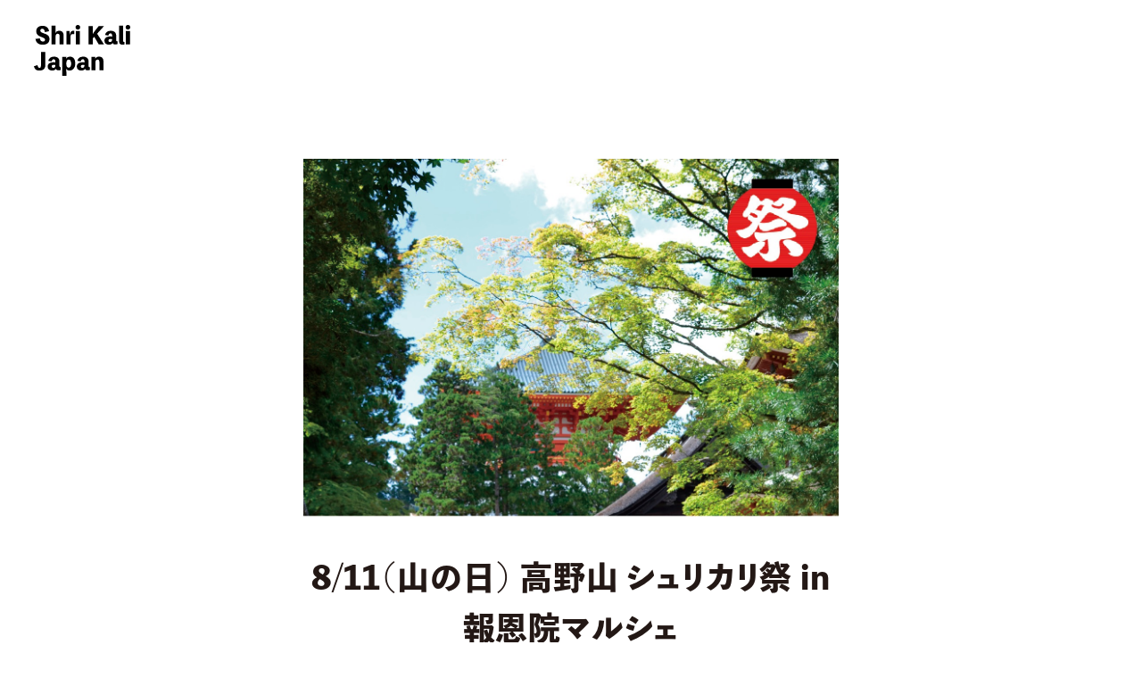

--- FILE ---
content_type: text/html; charset=UTF-8
request_url: https://shrikali.jp/matsuri2022/
body_size: 11529
content:
<!DOCTYPE html>
<html>

<head>
    <meta http-equiv="Content-Type" content="text/html; charset=UTF-8" />
    <meta charset="utf-8">
    <meta name="google-site-verification" content="Ro2bmppLEdUkdIoWaXbxPhdJludHXKmIIGEYv2Da8DY" />
    <meta name="viewport" content="width=device-width" />
    <meta name="format-detection" content="telephone=no">
    <meta http-equiv="X-UA-Compatible" content="IE=edge">
    <meta name="google-site-verification" content="y2IGV94_h2sG0ICAJLZDMFzDU7FjJaI8Hkw5u-9fNhg" />
    <meta name="keywords" content="ryt200, ryt, ヨガ資格, 全米ヨガアライアンス, リシケシュ, リシケシ, リシケシュアシュラム, リシケシュヨガ, ヨガ, インド, 伝統的なヨガ, 和歌山, ヨガリトリート, ヨガ指導者養成, ヨガインストラクター養成, ティーチャートレーニング, 高野山, TTC, Teacher Training,shri kali japan,yoga,shri kali ashram"><meta name="description" content="Shri Kali Japan では、インドの Shri Kali Ashram と日本の和歌山で、ヴェーダとタントラの智慧に基づいた伝統的なヨガと人生哲学をお伝えしています。">    <link media="all" href="https://shrikali.jp/cms/wp-content/cache/autoptimize/css/autoptimize_55eaaa01580188a0b7dd9a76632fd5c7.css" rel="stylesheet" /><link media="screen" href="https://shrikali.jp/cms/wp-content/cache/autoptimize/css/autoptimize_c6b89ed932aa674f3e5671012e74d5a2.css" rel="stylesheet" /><title>8/11（山の日） 高野山 シュリカリ祭 in 報恩院マルシェ | Shri Kali Japan　｜　シュリカリジャパン</title>
    
    
    
    
    
    <link rel="stylesheet" href="//use.fontawesome.com/releases/v5.7.2/css/all.css">
    <link href="https://fonts.googleapis.com/css?family=Noto+Serif+JP:300,400,500,600,700&display=swap&subset=japanese" rel="stylesheet">
    
    
    <script>
        (function(d) {
            var config = {
                    kitId: 'kcn5xpi',
                    scriptTimeout: 3000,
                    async: true
                },
                h = d.documentElement,
                t = setTimeout(function() {
                    h.className = h.className.replace(/\bwf-loading\b/g, "") + " wf-inactive";
                }, config.scriptTimeout),
                tk = d.createElement("script"),
                f = false,
                s = d.getElementsByTagName("script")[0],
                a;
            h.className += " wf-loading";
            tk.src = 'https://use.typekit.net/' + config.kitId + '.js';
            tk.async = true;
            tk.onload = tk.onreadystatechange = function() {
                a = this.readyState;
                if (f || a && a != "complete" && a != "loaded") return;
                f = true;
                clearTimeout(t);
                try {
                    Typekit.load(config)
                } catch (e) {}
            };
            s.parentNode.insertBefore(tk, s)
        })(document);

    </script>
    <!-- Global site tag (gtag.js) - Google Analytics -->
    <script async src="https://www.googletagmanager.com/gtag/js?id=G-EE6HB5F0X0"></script>
    <script>
        window.dataLayer = window.dataLayer || [];

        function gtag() {
            dataLayer.push(arguments);
        }
        gtag('js', new Date());

        gtag('config', 'G-EE6HB5F0X0');

    </script>
    <meta name='robots' content='max-image-preview:large' />
	
	
<!-- All in One SEO Pack 2.4.3 by Michael Torbert of Semper Fi Web Designob_start_detected [-1,-1] -->
<link rel="canonical" href="https://shrikali.jp/matsuri2022/" />
<meta property="og:title" content="8/11（山の日） 高野山 シュリカリ祭 in 報恩院マルシェ | Shri Kali Japan　｜　シュリカリジャパン" />
<meta property="og:type" content="article" />
<meta property="og:url" content="https://shrikali.jp/matsuri2022/" />
<meta property="og:image" content="https://shrikali.jp/cms/wp-content/uploads/2022/06/matsuri1.jpg" />
<meta property="og:site_name" content="Shri Kali Japan｜シュリカリジャパン" />
<meta property="og:description" content="高野山の報恩院さんで「シュリカリ祭」だよ！ 8月11日（木祝）山の日、メイン通りに面した報恩院さんのガレージで「報恩院マルシェ」が開催されます。私たちシュリカリは、お祭り気分で参加させていただきます。 シュリカリの教えいっぱいの高野山に集まって、この豊かな人生を祝いましょう！ 子供から大人、おじいちゃんおばあちゃんまで、みんなで集って楽しもう。 下記チラシはめぐみ先生作。 報恩院マルシェ 8/11（木祝） 10時～16時ころ 催しもの ● ヨガ（要予約） ● マッサージ ● ポッドキャスト公開収録 ● クイック整体 ● 富貴地区の野菜販売 ● さすらい喫茶 他にもいろいろ...また、お知らせします。 報恩院のガレージで みんなでくつろぎましょ。 お喋りしたり ランチしたり ヨガしたり ポッドキャスト公開収録を 楽しんだり 空海の地で 人生祝いましょ！ 報恩院 高野山 報恩院（壇上伽藍近く） ガレージ＆大広間 報恩院 ホームページ グーグルマップで見る ・車でお越しの方は山内の一般駐車場にお停めください。 報恩院マルシェの催しもの ●ヨガ シュリカリ祭 伝統的なヨガで生きる喜びを味わってみてください。心にも体にも優しくどんな方にもお楽しみいただけます。高野町在住64歳以上の方は無料です、詳しくは下記ご覧ください。 時間＆講師 ｜ 10:00 - 11:15 あきひと 12:00 - 13:15 めぐみ 14:00 - 15:15 まりこ 料金 ｜ 1,000円 場所 ｜ 報恩院 大広間 予約 ｜ 事前予約（8/7まで）をお願いします 講師 ｜ 山本真理子・岡前恵・下出明仁 予約は以下のフォームより ・定員各15名になり次第〆切 ・当日空きがあれば飛び込み参加可能 ・ヨガマット持参でご参加ください。持っていない方はコメント欄にその旨お書きください。 ＊事前予約は8/7（日）までです。ご予約はお早めに。 申込フォーム ▶ 高野町在住64歳以上の方" />
<meta property="article:published_time" content="2022-06-17T11:30:51Z" />
<meta property="article:modified_time" content="2022-08-01T11:23:17Z" />
<meta name="twitter:card" content="summary" />
<meta name="twitter:title" content="8/11（山の日） 高野山 シュリカリ祭 in 報恩院マルシェ | Shri Kali Japan　｜　シュリカリジャパン" />
<meta name="twitter:description" content="高野山の報恩院さんで「シュリカリ祭」だよ！ 8月11日（木祝）山の日、メイン通りに面した報恩院さんのガレージで「報恩院マルシェ」が開催されます。私たちシュリカリは、お祭り気分で参加させていただきます。 シュリカリの教えいっぱいの高野山に集まって、この豊かな人生を祝いましょう！ 子供から大人、おじいちゃんおばあちゃんまで、みんなで集って楽しもう。 下記チラシはめぐみ先生作。 報恩院マルシェ 8/11（木祝） 10時～16時ころ 催しもの ● ヨガ（要予約） ● マッサージ ● ポッドキャスト公開収録 ● クイック整体 ● 富貴地区の野菜販売 ● さすらい喫茶 他にもいろいろ...また、お知らせします。 報恩院のガレージで みんなでくつろぎましょ。 お喋りしたり ランチしたり ヨガしたり ポッドキャスト公開収録を 楽しんだり 空海の地で 人生祝いましょ！ 報恩院 高野山 報恩院（壇上伽藍近く） ガレージ＆大広間 報恩院 ホームページ グーグルマップで見る ・車でお越しの方は山内の一般駐車場にお停めください。 報恩院マルシェの催しもの ●ヨガ シュリカリ祭 伝統的なヨガで生きる喜びを味わってみてください。心にも体にも優しくどんな方にもお楽しみいただけます。高野町在住64歳以上の方は無料です、詳しくは下記ご覧ください。 時間＆講師 ｜ 10:00 - 11:15 あきひと 12:00 - 13:15 めぐみ 14:00 - 15:15 まりこ 料金 ｜ 1,000円 場所 ｜ 報恩院 大広間 予約 ｜ 事前予約（8/7まで）をお願いします 講師 ｜ 山本真理子・岡前恵・下出明仁 予約は以下のフォームより ・定員各15名になり次第〆切 ・当日空きがあれば飛び込み参加可能 ・ヨガマット持参でご参加ください。持っていない方はコメント欄にその旨お書きください。 ＊事前予約は8/7（日）までです。ご予約はお早めに。 申込フォーム ▶ 高野町在住64歳以上の方" />
<meta name="twitter:image" content="https://shrikali.jp/cms/wp-content/uploads/2022/06/matsuri1.jpg" />
<meta itemprop="image" content="https://shrikali.jp/cms/wp-content/uploads/2022/06/matsuri1.jpg" />
			<script type="text/javascript" >
				window.ga=window.ga||function(){(ga.q=ga.q||[]).push(arguments)};ga.l=+new Date;
				ga('create', 'UA-156945680-1', 'auto');
				// Plugins
				
				ga('send', 'pageview');
			</script>
			<script async src="https://www.google-analytics.com/analytics.js"></script>
			<!-- /all in one seo pack -->

<!-- This site is optimized with the Yoast SEO plugin v4.1 - https://yoast.com/wordpress/plugins/seo/ -->
<link rel="canonical" href="https://shrikali.jp/matsuri2022/" />
<meta property="og:locale" content="ja_JP" />
<meta property="og:type" content="article" />
<meta property="og:title" content="8/11（山の日） 高野山 シュリカリ祭 in 報恩院マルシェ &bull; Shri Kali Japan　｜　シュリカリジャパン" />
<meta property="og:description" content="高野山の報恩院さんで「シュリカリ祭」だよ！ 8月11日（木祝）山の日、メイン通りに面した報恩院さんのガレージで「報恩院マルシェ」が開催されます。私たちシュリカリは、お祭り気分で参加させていただきます。 シュリカリの教えい &hellip;" />
<meta property="og:url" content="https://shrikali.jp/matsuri2022/" />
<meta property="og:site_name" content="Shri Kali Japan　｜　シュリカリジャパン" />
<meta property="article:publisher" content="https://www.facebook.com/shrikalijapan" />
<meta property="article:section" content="お知らせ" />
<meta property="article:published_time" content="2022-06-17T11:30:51+09:00" />
<meta property="article:modified_time" content="2022-08-01T11:23:17+09:00" />
<meta property="og:updated_time" content="2022-08-01T11:23:17+09:00" />
<meta property="og:image" content="http://shrikali.jp/cms/wp-content/uploads/2022/06/シュリカリ祭-めぐみ作-900x1200.jpg" />
<meta property="og:image" content="http://shrikali.jp/cms/wp-content/uploads/2022/06/DSC_1005-1200x800.jpg" />
<meta property="og:image" content="http://shrikali.jp/cms/wp-content/uploads/2022/06/DSC_0353-1200x800.jpg" />
<meta property="og:image" content="http://shrikali.jp/cms/wp-content/uploads/2022/06/DSC_0117-1200x800.jpg" />
<meta property="og:image" content="http://shrikali.jp/cms/wp-content/uploads/2022/06/line_oa_chat_220505_191521.jpg" />
<meta property="og:image" content="http://shrikali.jp/cms/wp-content/uploads/2022/05/DSC_0982-1200x800.jpg" />
<meta property="og:image" content="http://shrikali.jp/cms/wp-content/uploads/2022/06/10087.jpg" />
<meta property="og:image" content="http://shrikali.jp/cms/wp-content/uploads/2022/04/DSC_1075-1200x800.jpg" />
<meta property="og:image" content="http://shrikali.jp/cms/wp-content/uploads/2022/05/line_oa_chat_220505_191356-1200x807.jpg" />
<meta name="twitter:card" content="summary" />
<meta name="twitter:description" content="高野山の報恩院さんで「シュリカリ祭」だよ！ 8月11日（木祝）山の日、メイン通りに面した報恩院さんのガレージで「報恩院マルシェ」が開催されます。私たちシュリカリは、お祭り気分で参加させていただきます。 シュリカリの教えい [&hellip;]" />
<meta name="twitter:title" content="8/11（山の日） 高野山 シュリカリ祭 in 報恩院マルシェ &bull; Shri Kali Japan　｜　シュリカリジャパン" />
<meta name="twitter:image" content="http://shrikali.jp/cms/wp-content/uploads/2022/06/シュリカリ祭-めぐみ作-900x1200.jpg" />
<!-- / Yoast SEO plugin. -->

<!-- This site uses the Google Analytics by MonsterInsights plugin v6.2.1 - Using Analytics tracking - https://www.monsterinsights.com/ -->
<script type="text/javascript" data-cfasync="false">
		var disableStr = 'ga-disable-UA-33280320-1';

	/* Function to detect opted out users */
	function __gaTrackerIsOptedOut() {
		return document.cookie.indexOf(disableStr + '=true') > -1;
	}

	/* Disable tracking if the opt-out cookie exists. */
	if ( __gaTrackerIsOptedOut() ) {
		window[disableStr] = true;
	}

	/* Opt-out function */
	function __gaTrackerOptout() {
	  document.cookie = disableStr + '=true; expires=Thu, 31 Dec 2099 23:59:59 UTC; path=/';
	  window[disableStr] = true;
	}
		(function(i,s,o,g,r,a,m){i['GoogleAnalyticsObject']=r;i[r]=i[r]||function(){
		(i[r].q=i[r].q||[]).push(arguments)},i[r].l=1*new Date();a=s.createElement(o),
		m=s.getElementsByTagName(o)[0];a.async=1;a.src=g;m.parentNode.insertBefore(a,m)
	})(window,document,'script','//www.google-analytics.com/analytics.js','__gaTracker');

	__gaTracker('create', 'UA-33280320-1', 'auto');
	__gaTracker('set', 'forceSSL', true);
	__gaTracker('require', 'displayfeatures');
	__gaTracker('require', 'linkid', 'linkid.js');
	__gaTracker('send','pageview');
</script>
<!-- / Google Analytics by MonsterInsights -->




<script type="text/javascript" id="monsterinsights-lite-frontend-script-js-extra">
/* <![CDATA[ */
var monsterinsights_frontend = {"js_events_tracking":"true","is_debug_mode":"false","download_extensions":"doc,exe,js,pdf,ppt,tgz,zip,xls","inbound_paths":"","home_url":"https:\/\/shrikali.jp","track_download_as":"event","internal_label":"int","hash_tracking":"false"};
/* ]]> */
</script>

<link rel="https://api.w.org/" href="https://shrikali.jp/wp-json/" /><link rel="alternate" title="JSON" type="application/json" href="https://shrikali.jp/wp-json/wp/v2/posts/8800" /><link rel='shortlink' href='https://shrikali.jp/?p=8800' />
<script type="text/javascript"><!--
function powerpress_pinw(pinw_url){window.open(pinw_url, 'PowerPressPlayer','toolbar=0,status=0,resizable=1,width=460,height=320');	return false;}
//-->
</script>
<script type="text/javascript">
(function(url){
	if(/(?:Chrome\/26\.0\.1410\.63 Safari\/537\.31|WordfenceTestMonBot)/.test(navigator.userAgent)){ return; }
	var addEvent = function(evt, handler) {
		if (window.addEventListener) {
			document.addEventListener(evt, handler, false);
		} else if (window.attachEvent) {
			document.attachEvent('on' + evt, handler);
		}
	};
	var removeEvent = function(evt, handler) {
		if (window.removeEventListener) {
			document.removeEventListener(evt, handler, false);
		} else if (window.detachEvent) {
			document.detachEvent('on' + evt, handler);
		}
	};
	var evts = 'contextmenu dblclick drag dragend dragenter dragleave dragover dragstart drop keydown keypress keyup mousedown mousemove mouseout mouseover mouseup mousewheel scroll'.split(' ');
	var logHuman = function() {
		var wfscr = document.createElement('script');
		wfscr.type = 'text/javascript';
		wfscr.async = true;
		wfscr.src = url + '&r=' + Math.random();
		(document.getElementsByTagName('head')[0]||document.getElementsByTagName('body')[0]).appendChild(wfscr);
		for (var i = 0; i < evts.length; i++) {
			removeEvent(evts[i], logHuman);
		}
	};
	for (var i = 0; i < evts.length; i++) {
		addEvent(evts[i], logHuman);
	}
})('//shrikali.jp/?wordfence_logHuman=1&hid=1FCB0BB0E8AB9C673B94E573164A2112');
</script></head>

    <body class="outer sub-page" id="page-top">
                <header class="header-group" id="js-header-group">
            <div class="header-inner">
                <nav class="header-nav-pc pc inner-01">
                    <ul class="gnav">
                        <li class="home"><a href="https://shrikali.jp"><span class="en font-fmy-01"><noscript><img src="https://shrikali.jp/cms/wp-content/themes/ShriKaliJapan/assets/images/common/logo03.svg" alt="シュリカリ / Shri Kali Japan"></noscript><img class="lazyload" src='data:image/svg+xml,%3Csvg%20xmlns=%22http://www.w3.org/2000/svg%22%20viewBox=%220%200%20%20%22%3E%3C/svg%3E' data-src="https://shrikali.jp/cms/wp-content/themes/ShriKaliJapan/assets/images/common/logo03.svg" alt="シュリカリ / Shri Kali Japan"></span></a></li>
                        <!--<li><span class="en font-fmy-01">シュリカリとは</span><span class="jp"></span>
                            <ul>
                                <li><a href="https://shrikali.jp/about"><span class="en font-fmy-01">シュリカリジャパン</span></a></li>
                                <li><a href="https://shrikali.jp/ashram"><span class="en font-fmy-01">シュリカリアシュラム</span></a></li>
                            </ul>
                        </li>
                        <-->
                         <li><a href="https://shrikali.jp/about"><span class="en font-fmy-01">シュリカリとは</span><span class="jp"></span></a></li>
                        <li><a href="https://shrikali.jp/ashram/"><span class="en font-fmy-01">アシュラム</span><span class="jp"></span></a></li>
                        <li><a href="https://shrikali.jp/koyasan/"><span class="en font-fmy-01">高野山</span><span class="jp"></span></a></li>

                        <li><a href="https://shrikali.jp/system/"><span class="en font-fmy-01">カリキュラム</span><span class="jp"></span></a></li>
                        
                        <li><a href="https://shrikali.jp/schedule/"><span class="en font-fmy-01">開催情報</span><span class="jp"></span></a></li>
                        <li><a href="https://shrikali.jp/blog/"><span class="en font-fmy-01">ブログ</span><span class="jp"></span></a></li>
                        <li><a href="https://shrikali.jp/category/podcast/"><span class="en font-fmy-01">ポッドキャスト</span><span class="jp"></span></a></li>
                        <!--
                        <li><span class="en font-fmy-01">ブログ</span><span class="jp"></span>
                            <ul>
                                <li><a href="https://shrikali.jp/blog/"><span class="en font-fmy-01">ブログ</span></a></li>
                                <li><a href="https://shrikali.jp/category/podcast/"><span class="en font-fmy-01">ポッドキャスト</span></a></li>
                            </ul>
                        </li>
                        -->
                    </ul>
                </nav>
                <!-- /.header-nav-pc -->
                <nav class="header-nav-sp" id="js-header-nav">
                    <div class="menu-logo"><a href="https://shrikali.jp"><noscript><img src="https://shrikali.jp/cms/wp-content/themes/ShriKaliJapan/assets/images/common/logo03.svg" alt="シュリカリ / Shri Kali Japan"></noscript><img class="lazyload" src='data:image/svg+xml,%3Csvg%20xmlns=%22http://www.w3.org/2000/svg%22%20viewBox=%220%200%20%20%22%3E%3C/svg%3E' data-src="https://shrikali.jp/cms/wp-content/themes/ShriKaliJapan/assets/images/common/logo03.svg" alt="シュリカリ / Shri Kali Japan"></a></div>
                    <ul class="menu">
                        <li><a href="https://shrikali.jp"><span class="en font-fmy-01">ホーム</span><span class="jp"></span></a></li>
                        <li class="js-menu-sub-has"> <a href="https://shrikali.jp/about/"><span class="en font-fmy-01">シュリカリとは</span><span class="jp"></span></a>
                            <ul class="menu-sub js-menu-sub">
                                <li><a href="https://shrikali.jp/about" class="js-smooth">シュリカリジャパン</a></li>
                                <li><a href="https://shrikali.jp/about#02">師匠バガヴァン</a></li>
                                <li><a href="https://shrikali.jp/about#03">中口朋子</a></li>
                                <li><a href="https://shrikali.jp/about#04">体験＆学び方</a></li>
                                <li><a href="https://shrikali.jp/about#05">講師派遣</a></li>
                                <li><a href="https://shrikali.jp/about#06">拠点</a></li>
                                
                            </ul>
                        </li>
                        <li class="js-menu-sub-has"> <a href="https://shrikali.jp/ashram/"><span class="en font-fmy-01">アシュラム</span><span class="jp"></span></a>
                            <ul class="menu-sub js-menu-sub">
                                <li><a href="https://shrikali.jp/ashram/" class="js-smooth">Tantra Mela</a></li>
                                <li><a href="https://shrikali.jp/ashram#02/">体験できること</a></li>
                                <li><a href="https://shrikali.jp/ashram#03/">人生と異性関係</a></li>                               
                            </ul>
                        </li>
                        <li class="js-menu-sub-has"> <a href="https://shrikali.jp/koyasan/"><span class="en font-fmy-01">高野山</span><span class="jp"></span></a>
                            <ul class="menu-sub js-menu-sub">
                                <li><a href="https://shrikali.jp/koyasan/">Koyasan Spirit</a></li>
                                <li><a href="https://shrikali.jp/koyasan#02/">体験できること</a></li>
                                <li><a href="https://shrikali.jp/koyasan#03/">コミュニティ</a></li>
                            </ul>
                        </li>
                        <li class="js-menu-sub-has"> <a href="https://shrikali.jp/system/"><span class="en font-fmy-01">カリキュラム</span><span class="jp"></span></a>
                            <ul class="menu-sub js-menu-sub">
                                <li><a href="https://shrikali.jp/system/">カリキュラムについて</a></li>
                                <li><a href="https://shrikali.jp/system#02/">レベル 1</a></li>
                                <li><a href="https://shrikali.jp/system#03/">レベル 2</a></li>
                                <li><a href="https://shrikali.jp/system#04/">レベル 3</a></li>
                                <li><a href="https://shrikali.jp/system#05/">レベル 4&5</a></li>
                                <li><a href="https://shrikali.jp/system#06/">RYTヨガ指導者資格</a></li>

                            </ul>
                        </li>
                        <li><a href="https://shrikali.jp/schedule/"><span class="en font-fmy-01">開催情報</span><span class="jp"></span></a></li>
                        <li><a href="https://shrikali.jp/blog/"><span class="en font-fmy-01">ブログ</span><span class="jp"></span></a></li>
                        <li><a href="https://shrikali.jp/category/podcast"><span class="en font-fmy-01">ポッドキャスト</span><span class="jp"></span></a></li>                        
                        <!--
                        <li class="js-menu-sub-has"> <a href="https://shrikali.jp/blog/"><span class="en font-fmy-01">ブログ</span><span class="jp"></span></a>
                            <ul class="menu-sub js-menu-sub">
                                <li><a href="https://shrikali.jp/blog">ブログ</a></li>
                                <li><a href="https://shrikali.jp/category/podcast">ポッドキャスト</a></li>
                            </ul>
                        </li>
-->
                    </ul>
                    <!-- /.menu -->
                    <ul class="sns-menu">
                        <li class="facebook"><a href="https://www.facebook.com/shrikalijapan/" target="_blank"><i class="fab fa-facebook-f"></i></a></li>
                        <li class="instagram"><a href="https://www.instagram.com/shri_kali_japan/" target="_blank"><i class="fab fa-instagram"></i></a></li>
                        <li calss="youtube"><a href="https://www.youtube.com/channel/UCBrmkKxl-f1IM7hlpyjtlYw" target="_blank"><i class="fab fa-youtube"></i></a></li>
                        <li class="schedule"><a href="https://www.google.com/calendar/embed?src=hhdl5pc1o1ncaf1st9b0ppavf8%40group.calendar.google.com&ctz=Asia/Tokyo%20" target="_blank"><span class="icon"><noscript><img src="https://shrikali.jp/cms/wp-content/themes/ShriKaliJapan/assets/images/common/icon-schedule01.svg" alt="Schedule"></noscript><img class="lazyload" src='data:image/svg+xml,%3Csvg%20xmlns=%22http://www.w3.org/2000/svg%22%20viewBox=%220%200%20%20%22%3E%3C/svg%3E' data-src="https://shrikali.jp/cms/wp-content/themes/ShriKaliJapan/assets/images/common/icon-schedule01.svg" alt="Schedule"></span></a></li>
                        <li class="podcast"><a href="https://open.spotify.com/show/14Pbxog5R6WDSKytjekD8q?si=STS31udzTP2hvlLf5CAcOg&utm_source=copy-link&dl_branch=1&nd=1" target="_blank"><i class="fas fa-podcast"></i></a></li>
                    </ul>
                    <!-- /.sns-menu -->
                </nav>
                <!-- /.header-nav-sp -->
                <div class="header-drawer" id="js-header-drawer">
                    <div class="drawer-icon"> <span class="drawer-icon-bar"></span> <span class="drawer-icon-bar"></span> <span class="drawer-icon-bar"></span> </div>
                    <!-- /.drawer-icon -->
                    <div class="drawer-txt font-fmy-01"></div>
                </div>
                <!-- /.header-drawer -->
            </div>
            <!-- /.header-inner -->
        </header>
        <!-- /.header-group -->
<div class="mv">
      <div class="logo inner-01">
        <a href="https://shrikali.jp/"><noscript><img src="https://shrikali.jp/cms/wp-content/themes/ShriKaliJapan/assets/images/common/logo03.svg" alt="シュリカリ / Shri Kali Japan"></noscript><img class="lazyload" src='data:image/svg+xml,%3Csvg%20xmlns=%22http://www.w3.org/2000/svg%22%20viewBox=%220%200%20%20%22%3E%3C/svg%3E' data-src="https://shrikali.jp/cms/wp-content/themes/ShriKaliJapan/assets/images/common/logo03.svg" alt="シュリカリ / Shri Kali Japan"></a>
      </div><!-- /.logo -->
      
      
    </div><!-- /.mv -->
<main class="main-group">
      <section class="sec sec-04 inner-00 clearfix" style="margin-top: 40px;">
    
    <!-- /.sec-title-wrap -->
    <div class="sec-inner inner-01">

	
	<article class="blog-post">
		<div class="inner home-section blog-section">
						<div class="image">
				<noscript><img src="https://shrikali.jp/cms/wp-content/uploads/2022/06/matsuri1.jpg"></noscript><img class="lazyload" src='data:image/svg+xml,%3Csvg%20xmlns=%22http://www.w3.org/2000/svg%22%20viewBox=%220%200%20%20%22%3E%3C/svg%3E' data-src="https://shrikali.jp/cms/wp-content/uploads/2022/06/matsuri1.jpg">
			</div>
						<h1><a href="https://shrikali.jp/matsuri2022/">8/11（山の日） 高野山 シュリカリ祭 in 報恩院マルシェ</a></h1>
  <div class="meta">
				2022年06月17日			</div>
			
			<div class="enter blog_post"><p>高野山の報恩院さんで「シュリカリ祭」だよ！</p>
<p>8月11日（木祝）山の日、メイン通りに面した報恩院さんのガレージで「報恩院マルシェ」が開催されます。私たちシュリカリは、お祭り気分で参加させていただきます。</p>
<p>シュリカリの教えいっぱいの高野山に集まって、この豊かな人生を祝いましょう！</p>
<p>子供から大人、おじいちゃんおばあちゃんまで、みんなで集って楽しもう。</p>
<p>下記チラシはめぐみ先生作。</p>
<p><span class="embed-image"><a href="http://shrikali.jp/cms/wp-content/uploads/2022/06/シュリカリ祭-めぐみ作.jpg"><noscript><img fetchpriority="high" decoding="async" class="alignleft size-medium wp-image-9119" src="http://shrikali.jp/cms/wp-content/uploads/2022/06/シュリカリ祭-めぐみ作-900x1200.jpg" alt="" width="900" height="1200" srcset="https://shrikali.jp/cms/wp-content/uploads/2022/06/シュリカリ祭-めぐみ作-900x1200.jpg 900w, https://shrikali.jp/cms/wp-content/uploads/2022/06/シュリカリ祭-めぐみ作-768x1024.jpg 768w, https://shrikali.jp/cms/wp-content/uploads/2022/06/シュリカリ祭-めぐみ作.jpg 1108w" sizes="(max-width: 900px) 100vw, 900px" /></noscript><img fetchpriority="high" decoding="async" class="lazyload alignleft size-medium wp-image-9119" src='data:image/svg+xml,%3Csvg%20xmlns=%22http://www.w3.org/2000/svg%22%20viewBox=%220%200%20900%201200%22%3E%3C/svg%3E' data-src="http://shrikali.jp/cms/wp-content/uploads/2022/06/シュリカリ祭-めぐみ作-900x1200.jpg" alt="" width="900" height="1200" data-srcset="https://shrikali.jp/cms/wp-content/uploads/2022/06/シュリカリ祭-めぐみ作-900x1200.jpg 900w, https://shrikali.jp/cms/wp-content/uploads/2022/06/シュリカリ祭-めぐみ作-768x1024.jpg 768w, https://shrikali.jp/cms/wp-content/uploads/2022/06/シュリカリ祭-めぐみ作.jpg 1108w" data-sizes="(max-width: 900px) 100vw, 900px" /></a></span></p>
<p>&nbsp;</p>
<div class="green_box">
<h2>報恩院マルシェ</h2>
<p>8/11（木祝）<br />
10時～16時ころ</p>
<p>催しもの<br />
● ヨガ（要予約）<br />
● マッサージ<br />
● ポッドキャスト公開収録<br />
● クイック整体<br />
● 富貴地区の野菜販売<br />
● さすらい喫茶</p>
<p>他にもいろいろ&#8230;また、お知らせします。</p>
<p>&nbsp;</p>
<p>報恩院のガレージで<br />
みんなでくつろぎましょ。<br />
お喋りしたり<br />
ランチしたり<br />
ヨガしたり<br />
ポッドキャスト公開収録を<br />
楽しんだり<br />
空海の地で<br />
人生祝いましょ！</p>
</div>
<p>&nbsp;</p>
<p>&nbsp;</p>
<h2>報恩院</h2>
<hr />
<p>高野山 報恩院（壇上伽藍近く）<br />
ガレージ＆大広間</p>
<p class="sec-cont-link fadein-animation"><a href="https://www.hoon-in.com/">報恩院 ホームページ</a></p>
<p class="sec-cont-link fadein-animation"><a href="https://goo.gl/maps/eNHJMsotgqa6bBFk6">グーグルマップで見る</a></p>
<p>・車でお越しの方は山内の一般駐車場にお停めください。</p>
<p>&nbsp;</p>
<p>&nbsp;</p>
<p>&nbsp;</p>
<h2>報恩院マルシェの催しもの</h2>
<hr />
<h2>●ヨガ<br />
シュリカリ祭</h2>
<p>伝統的なヨガで生きる喜びを味わってみてください。心にも体にも優しくどんな方にもお楽しみいただけます。高野町在住64歳以上の方は無料です、詳しくは下記ご覧ください。</p>
<p>&nbsp;</p>
<p>時間＆講師 ｜<br />
10:00 &#8211; 11:15  あきひと<br />
12:00 &#8211; 13:15  めぐみ<br />
14:00 &#8211; 15:15  まりこ</p>
<p>&nbsp;</p>
<p>料金 ｜ 1,000円<br />
場所 ｜ 報恩院 大広間<br />
予約 ｜ 事前予約（8/7まで）をお願いします<br />
講師 ｜ 山本真理子・岡前恵・下出明仁</p>
<p>&nbsp;</p>
<p>予約は以下のフォームより<br />
・定員各15名になり次第〆切<br />
・当日空きがあれば飛び込み参加可能<br />
・ヨガマット持参でご参加ください。持っていない方はコメント欄にその旨お書きください。</p>
<p>＊事前予約は8/7（日）までです。ご予約はお早めに。</p>
<p class="sec-cont-link fadein-animation"><a href="https://docs.google.com/forms/d/10akRll1m0gxndt6gVot5iDvwbE5SPeRaCHTt4UjEV_M/edit">申込フォーム</a></p>
<p>&nbsp;</p>
<p>▶ 高野町在住64歳以上の方<br />
無料でご参加いただけます。当日、年齢確認できるものをご持参ください。予約は上の黒ボタン「申込フォーム」の64歳以上参加のボタンをご選択ください。または、電話（050 3740 4216）でも予約を承ります。</p>
<p>こちらの黒ボタン「案内資料」もご覧ください。</p>
<p class="sec-cont-link fadein-animation"><a href="http://shrikali.jp/cms/wp-content/uploads/2022/06/8月11日-高野町在住64歳以上のみなさんへ.pdf">案内資料</a></p>
<p>&nbsp;</p>
<p>真理子先生と恵先生の活動のリンクページは以下より</p>
<p class="sec-cont-link fadein-animation"><a href="https://lit.link/en/MASHIROYOGA">真理子 先生</a></p>
<p class="sec-cont-link fadein-animation"><a href="https://lit.link/en/yogapeace">恵 先生</a></p>
<h3><span class="embed-image"><a href="http://shrikali.jp/cms/wp-content/uploads/2022/06/DSC_1005.jpg"><noscript><img decoding="async" class="alignleft size-medium wp-image-8890" src="http://shrikali.jp/cms/wp-content/uploads/2022/06/DSC_1005-1200x800.jpg" alt="" width="1200" height="800" srcset="https://shrikali.jp/cms/wp-content/uploads/2022/06/DSC_1005-1200x800.jpg 1200w, https://shrikali.jp/cms/wp-content/uploads/2022/06/DSC_1005-768x512.jpg 768w, https://shrikali.jp/cms/wp-content/uploads/2022/06/DSC_1005.jpg 2048w" sizes="(max-width: 1200px) 100vw, 1200px" /></noscript><img decoding="async" class="lazyload alignleft size-medium wp-image-8890" src='data:image/svg+xml,%3Csvg%20xmlns=%22http://www.w3.org/2000/svg%22%20viewBox=%220%200%201200%20800%22%3E%3C/svg%3E' data-src="http://shrikali.jp/cms/wp-content/uploads/2022/06/DSC_1005-1200x800.jpg" alt="" width="1200" height="800" data-srcset="https://shrikali.jp/cms/wp-content/uploads/2022/06/DSC_1005-1200x800.jpg 1200w, https://shrikali.jp/cms/wp-content/uploads/2022/06/DSC_1005-768x512.jpg 768w, https://shrikali.jp/cms/wp-content/uploads/2022/06/DSC_1005.jpg 2048w" data-sizes="(max-width: 1200px) 100vw, 1200px" /></a></span></h3>
<p>&nbsp;</p>
<p>&nbsp;</p>
<p>&nbsp;</p>
<h2>● アーユルヴェディック マッサージ<br />
シュリカリ祭</h2>
<p>足で全身を優しく揉みほぐす、伝統的なアーユルヴェーダのマッサージです。20分弱で全身がすっきりしますよ。普段着で気軽に受けていただけます。</p>
<p>&nbsp;</p>
<p>時間 ｜<br />
10:00 &#8211;<br />
11:00 &#8211;<br />
12:00 &#8211;<br />
13:00 &#8211;<br />
15:00 &#8211;<br />
・所要時間は20分弱</p>
<p>&nbsp;</p>
<p>料金 ｜ 1,000円<br />
場所 ｜ 報恩院 大広間<br />
予約不要 ｜ 当日お知らせください<br />
担当 ｜ 山本真理子・岡前恵・下出明仁・中口朋子</p>
<p>&nbsp;</p>
<p><span class="embed-image"><a href="http://shrikali.jp/cms/wp-content/uploads/2022/06/DSC_0353.jpg"><noscript><img decoding="async" class="alignleft size-medium wp-image-8892" src="http://shrikali.jp/cms/wp-content/uploads/2022/06/DSC_0353-1200x800.jpg" alt="" width="1200" height="800" srcset="https://shrikali.jp/cms/wp-content/uploads/2022/06/DSC_0353-1200x800.jpg 1200w, https://shrikali.jp/cms/wp-content/uploads/2022/06/DSC_0353-768x512.jpg 768w, https://shrikali.jp/cms/wp-content/uploads/2022/06/DSC_0353.jpg 2048w" sizes="(max-width: 1200px) 100vw, 1200px" /></noscript><img decoding="async" class="lazyload alignleft size-medium wp-image-8892" src='data:image/svg+xml,%3Csvg%20xmlns=%22http://www.w3.org/2000/svg%22%20viewBox=%220%200%201200%20800%22%3E%3C/svg%3E' data-src="http://shrikali.jp/cms/wp-content/uploads/2022/06/DSC_0353-1200x800.jpg" alt="" width="1200" height="800" data-srcset="https://shrikali.jp/cms/wp-content/uploads/2022/06/DSC_0353-1200x800.jpg 1200w, https://shrikali.jp/cms/wp-content/uploads/2022/06/DSC_0353-768x512.jpg 768w, https://shrikali.jp/cms/wp-content/uploads/2022/06/DSC_0353.jpg 2048w" data-sizes="(max-width: 1200px) 100vw, 1200px" /></a></span></p>
<p>&nbsp;</p>
<p>&nbsp;</p>
<p>&nbsp;</p>
<h2>● おしえて高野山<br />
Podcast 公開収録<br />
うぐいす整骨院＆報恩院</h2>
<p>「おしえて高野山」は、高野山在住のうぐいす太郎ことツチヤタカマサさんが、高野山マスターを招いて、高野山のことを楽しく深く語っている番組です。今回は報恩院のご住職 山口文章先生との対談です。</p>
<p>&nbsp;</p>
<p>時間 ｜<br />
13:30 &#8211; 収録 ①<br />
15:30 &#8211; 収録 ②<br />
それぞれ約20分ほど</p>
<p>場所 ｜ 報恩院 ガレージ<br />
予約不要 ｜ お待ちしてます<br />
ポッドキャスター ｜ 土屋貴雅・山口文章</p>
<p>&nbsp;</p>
<p>事前に聴いてみてね</p>
<p class="sec-cont-link fadein-animation"><a href="https://open.spotify.com/show/6Ki1jIVPlulLtYIH1noGWW?si=77d72bf4f2094196">Spotify おしえて高野山</a></p>
<p><span class="embed-image"><a href="http://shrikali.jp/cms/wp-content/uploads/2022/06/DSC_0117.jpg"><noscript><img loading="lazy" decoding="async" class="alignleft size-medium wp-image-8894" src="http://shrikali.jp/cms/wp-content/uploads/2022/06/DSC_0117-1200x800.jpg" alt="" width="1200" height="800" srcset="https://shrikali.jp/cms/wp-content/uploads/2022/06/DSC_0117-1200x800.jpg 1200w, https://shrikali.jp/cms/wp-content/uploads/2022/06/DSC_0117-768x512.jpg 768w, https://shrikali.jp/cms/wp-content/uploads/2022/06/DSC_0117.jpg 2048w" sizes="auto, (max-width: 1200px) 100vw, 1200px" /></noscript><img loading="lazy" decoding="async" class="lazyload alignleft size-medium wp-image-8894" src='data:image/svg+xml,%3Csvg%20xmlns=%22http://www.w3.org/2000/svg%22%20viewBox=%220%200%201200%20800%22%3E%3C/svg%3E' data-src="http://shrikali.jp/cms/wp-content/uploads/2022/06/DSC_0117-1200x800.jpg" alt="" width="1200" height="800" data-srcset="https://shrikali.jp/cms/wp-content/uploads/2022/06/DSC_0117-1200x800.jpg 1200w, https://shrikali.jp/cms/wp-content/uploads/2022/06/DSC_0117-768x512.jpg 768w, https://shrikali.jp/cms/wp-content/uploads/2022/06/DSC_0117.jpg 2048w" data-sizes="auto, (max-width: 1200px) 100vw, 1200px" /></a></span></p>
<p>&nbsp;</p>
<p>&nbsp;</p>
<h2>● クイック整体<br />
うぐいす整骨院</h2>
<p>報恩院お隣のうぐいす整骨院の土屋先生によるクイック整体です。</p>
<p>場所 ｜ うぐいす整骨院</p>
<p class="sec-cont-link fadein-animation"><a href="http://uguisu-koyasan.com/">うぐいす整骨院 ホームページ</a></p>
<p><span class="embed-image"><a href="http://shrikali.jp/cms/wp-content/uploads/2022/06/line_oa_chat_220505_191521.jpg"><noscript><img loading="lazy" decoding="async" class="alignleft size-full wp-image-8835" src="http://shrikali.jp/cms/wp-content/uploads/2022/06/line_oa_chat_220505_191521.jpg" alt="" width="1151" height="879" srcset="https://shrikali.jp/cms/wp-content/uploads/2022/06/line_oa_chat_220505_191521.jpg 1151w, https://shrikali.jp/cms/wp-content/uploads/2022/06/line_oa_chat_220505_191521-768x587.jpg 768w" sizes="auto, (max-width: 1151px) 100vw, 1151px" /></noscript><img loading="lazy" decoding="async" class="lazyload alignleft size-full wp-image-8835" src='data:image/svg+xml,%3Csvg%20xmlns=%22http://www.w3.org/2000/svg%22%20viewBox=%220%200%201151%20879%22%3E%3C/svg%3E' data-src="http://shrikali.jp/cms/wp-content/uploads/2022/06/line_oa_chat_220505_191521.jpg" alt="" width="1151" height="879" data-srcset="https://shrikali.jp/cms/wp-content/uploads/2022/06/line_oa_chat_220505_191521.jpg 1151w, https://shrikali.jp/cms/wp-content/uploads/2022/06/line_oa_chat_220505_191521-768x587.jpg 768w" data-sizes="auto, (max-width: 1151px) 100vw, 1151px" /></a></span></p>
<p>&nbsp;</p>
<p>&nbsp;</p>
<h2>● hukiveggie<br />
高野町 富貴地区より</h2>
<p>地域おこし協力隊の谷口さんが地元で採れたお野菜やハーブなどを販売されます。</p>
<p>場所 ｜ 報恩院ガレージ</p>
<p class="sec-cont-link fadein-animation"><a href="https://www.instagram.com/hukiveggie/">フキベジ インスタグラム</a></p>
<p><span class="embed-image"><a href="http://shrikali.jp/cms/wp-content/uploads/2022/05/DSC_0982.jpg"><noscript><img loading="lazy" decoding="async" class="alignleft size-medium wp-image-8480" src="http://shrikali.jp/cms/wp-content/uploads/2022/05/DSC_0982-1200x800.jpg" alt="" width="1200" height="800" srcset="https://shrikali.jp/cms/wp-content/uploads/2022/05/DSC_0982-1200x800.jpg 1200w, https://shrikali.jp/cms/wp-content/uploads/2022/05/DSC_0982-768x512.jpg 768w, https://shrikali.jp/cms/wp-content/uploads/2022/05/DSC_0982.jpg 2048w" sizes="auto, (max-width: 1200px) 100vw, 1200px" /></noscript><img loading="lazy" decoding="async" class="lazyload alignleft size-medium wp-image-8480" src='data:image/svg+xml,%3Csvg%20xmlns=%22http://www.w3.org/2000/svg%22%20viewBox=%220%200%201200%20800%22%3E%3C/svg%3E' data-src="http://shrikali.jp/cms/wp-content/uploads/2022/05/DSC_0982-1200x800.jpg" alt="" width="1200" height="800" data-srcset="https://shrikali.jp/cms/wp-content/uploads/2022/05/DSC_0982-1200x800.jpg 1200w, https://shrikali.jp/cms/wp-content/uploads/2022/05/DSC_0982-768x512.jpg 768w, https://shrikali.jp/cms/wp-content/uploads/2022/05/DSC_0982.jpg 2048w" data-sizes="auto, (max-width: 1200px) 100vw, 1200px" /></a></span></p>
<p>&nbsp;</p>
<p>&nbsp;</p>
<h2>● さすらい喫茶</h2>
<p>おいしい珈琲とスイーツを召し上がっていただけます。下記写真は、さすらい喫茶のゆうすけ君撮影。</p>
<p>場所 ｜ 報恩院ガレージ</p>
<p class="sec-cont-link fadein-animation"><a href="https://sasuraikissa.wixsite.com/sasuraikissa/home">さすらい喫茶</a></p>
<p><span class="embed-image"><a href="http://shrikali.jp/cms/wp-content/uploads/2022/06/10087.jpg"><noscript><img loading="lazy" decoding="async" class="alignleft size-full wp-image-9117" src="http://shrikali.jp/cms/wp-content/uploads/2022/06/10087.jpg" alt="" width="826" height="826" srcset="https://shrikali.jp/cms/wp-content/uploads/2022/06/10087.jpg 826w, https://shrikali.jp/cms/wp-content/uploads/2022/06/10087-150x150.jpg 150w, https://shrikali.jp/cms/wp-content/uploads/2022/06/10087-768x768.jpg 768w" sizes="auto, (max-width: 826px) 100vw, 826px" /></noscript><img loading="lazy" decoding="async" class="lazyload alignleft size-full wp-image-9117" src='data:image/svg+xml,%3Csvg%20xmlns=%22http://www.w3.org/2000/svg%22%20viewBox=%220%200%20826%20826%22%3E%3C/svg%3E' data-src="http://shrikali.jp/cms/wp-content/uploads/2022/06/10087.jpg" alt="" width="826" height="826" data-srcset="https://shrikali.jp/cms/wp-content/uploads/2022/06/10087.jpg 826w, https://shrikali.jp/cms/wp-content/uploads/2022/06/10087-150x150.jpg 150w, https://shrikali.jp/cms/wp-content/uploads/2022/06/10087-768x768.jpg 768w" data-sizes="auto, (max-width: 826px) 100vw, 826px" /></a></span></p>
<p>&nbsp;</p>
<p>&nbsp;</p>
<p>&nbsp;</p>
<h2>高野町在住64歳以上のみなさん</h2>
<hr />
<p>高野町在住の64歳以上のみなさんには、このシュリカリ祭でのヨガを無料で受けていただけます。</p>
<p>両親やおじいちゃんおばあちゃんやお知り合いで該当する方がいらっしゃいましたらぜひお声かけください。</p>
<p>なぜ64？</p>
<p>ビートルズの歌「When I’m Sixty-Four（僕が64歳になったら）」にちなんでいます。64歳になっても楽しく生きようね♪って歌です。いくつになっても健康で！</p>
<p class="sec-cont-link fadein-animation"><a href="http://shrikali.jp/cms/wp-content/uploads/2022/06/8月11日-高野町在住64歳以上のみなさんへ.pdf">案内資料</a></p>
<p>&nbsp;</p>
<p>&nbsp;</p>
<h2>高野山 お盆の行事</h2>
<hr />
<p>高野山では、8月7日より1週間にわたる「不断経」のお勤めや11日や「盂蘭盆会」<span class="kana">などお盆の法会が行われています。ぜひ見学してみてくださいね。</span></p>
<p>詳しくは下記より。</p>
<p class="sec-cont-link fadein-animation"><a href="https://www.koyasan.or.jp/kongobuji/event.html">高野山金剛峰寺 年中行事</a></p>
<p><a href="http://shrikali.jp/cms/wp-content/uploads/2022/04/DSC_1075.jpg"><noscript><img loading="lazy" decoding="async" class="alignleft size-medium wp-image-8372" src="http://shrikali.jp/cms/wp-content/uploads/2022/04/DSC_1075-1200x800.jpg" alt="" width="1200" height="800" srcset="https://shrikali.jp/cms/wp-content/uploads/2022/04/DSC_1075-1200x800.jpg 1200w, https://shrikali.jp/cms/wp-content/uploads/2022/04/DSC_1075-768x512.jpg 768w, https://shrikali.jp/cms/wp-content/uploads/2022/04/DSC_1075.jpg 2048w" sizes="auto, (max-width: 1200px) 100vw, 1200px" /></noscript><img loading="lazy" decoding="async" class="lazyload alignleft size-medium wp-image-8372" src='data:image/svg+xml,%3Csvg%20xmlns=%22http://www.w3.org/2000/svg%22%20viewBox=%220%200%201200%20800%22%3E%3C/svg%3E' data-src="http://shrikali.jp/cms/wp-content/uploads/2022/04/DSC_1075-1200x800.jpg" alt="" width="1200" height="800" data-srcset="https://shrikali.jp/cms/wp-content/uploads/2022/04/DSC_1075-1200x800.jpg 1200w, https://shrikali.jp/cms/wp-content/uploads/2022/04/DSC_1075-768x512.jpg 768w, https://shrikali.jp/cms/wp-content/uploads/2022/04/DSC_1075.jpg 2048w" data-sizes="auto, (max-width: 1200px) 100vw, 1200px" /></a></p>
<p>&nbsp;</p>
<p>&nbsp;</p>
<h2>お問合せ</h2>
<hr />
<p>中口朋子<br />
Shri Kali Japan<br />
info@shrikali.jp<br />
050 3740 4216</p>
<p>&nbsp;</p>
<p>シュリカリ祭 担当講師 ｜<br />
山本真理子<br />
岡前恵<br />
下出明仁<br />
中口朋子</p>
<p>&nbsp;</p>
<p>みなさんにお会いできるのを楽しみにしています。</p>
<p><span class="embed-image"><a href="http://shrikali.jp/cms/wp-content/uploads/2022/05/line_oa_chat_220505_191356.jpg"><noscript><img loading="lazy" decoding="async" class="alignleft size-medium wp-image-8469" src="http://shrikali.jp/cms/wp-content/uploads/2022/05/line_oa_chat_220505_191356-1200x807.jpg" alt="" width="1200" height="807" srcset="https://shrikali.jp/cms/wp-content/uploads/2022/05/line_oa_chat_220505_191356-1200x807.jpg 1200w, https://shrikali.jp/cms/wp-content/uploads/2022/05/line_oa_chat_220505_191356-768x516.jpg 768w, https://shrikali.jp/cms/wp-content/uploads/2022/05/line_oa_chat_220505_191356.jpg 1361w" sizes="auto, (max-width: 1200px) 100vw, 1200px" /></noscript><img loading="lazy" decoding="async" class="lazyload alignleft size-medium wp-image-8469" src='data:image/svg+xml,%3Csvg%20xmlns=%22http://www.w3.org/2000/svg%22%20viewBox=%220%200%201200%20807%22%3E%3C/svg%3E' data-src="http://shrikali.jp/cms/wp-content/uploads/2022/05/line_oa_chat_220505_191356-1200x807.jpg" alt="" width="1200" height="807" data-srcset="https://shrikali.jp/cms/wp-content/uploads/2022/05/line_oa_chat_220505_191356-1200x807.jpg 1200w, https://shrikali.jp/cms/wp-content/uploads/2022/05/line_oa_chat_220505_191356-768x516.jpg 768w, https://shrikali.jp/cms/wp-content/uploads/2022/05/line_oa_chat_220505_191356.jpg 1361w" data-sizes="auto, (max-width: 1200px) 100vw, 1200px" /></a></span></p>
<p>&nbsp;</p>
<p>&nbsp;</p>
</div>
			<nav class="naxt-and-prev">
									<p><span>+</span><br><a href="https://shrikali.jp/rytkoya_06/">2022年8月 RYTヨガ指導者養成コース・1日のスケジュール</a></p>
													<p><span>–</span><br><a href="https://shrikali.jp/2022-ttc200-koyasan/">2022年8月 RYTヨガ指導者養成コース（高野山）</a></p>
							</nav>
		</div>
	</article>

</div>
		  </section>
	</main>

		

<div class="footer-nav-sp" id="js-footer-nav-sp">
  <ul class="footer-menu">
    <li class="tel"><a href="tel:https://lin.ee/lQMqRT3"><span class="icon"><noscript><img src="https://shrikali.jp/cms/wp-content/themes/ShriKaliJapan/assets/images/common/icon-tell01.svg" alt="シュリカリへのお電話での問い合わせはこちらから"></noscript><img class="lazyload" src='data:image/svg+xml,%3Csvg%20xmlns=%22http://www.w3.org/2000/svg%22%20viewBox=%220%200%20%20%22%3E%3C/svg%3E' data-src="https://shrikali.jp/cms/wp-content/themes/ShriKaliJapan/assets/images/common/icon-tell01.svg" alt="シュリカリへのお電話での問い合わせはこちらから"></span></a></li>
    <li class="mail"><a href="mailto:info@shrikali.jp"><i class="fas fa-envelope"></i></a></li>
    <li class="sns font-fmy-01" id="js-sns-panel"> <a href="https://shrikali.jp">SNS</a>
      <div class="sns-panel">
        <p class="sns-panel-title">Follow me</p>
        <ul class="sns-panel-menu">
          <li class="facebook"><a href="https://www.facebook.com/shrikalijapan/" target="_blank"><i class="fab fa-facebook-f"></i></a></li>
          <li class="instagram"><a href="https://www.instagram.com/shri_kali_japan/" target="_blank"><i class="fab fa-instagram"></i></a></li>
          <li calss="youtube"><a href="https://www.youtube.com/channel/UCBrmkKxl-f1IM7hlpyjtlYw" target="_blank"><i class="fab fa-youtube"></i></a></li>
          <li class="podcast"><a href="https://open.spotify.com/show/14Pbxog5R6WDSKytjekD8q?si=STS31udzTP2hvlLf5CAcOg&utm_source=copy-link&dl_branch=1&nd=1" target="_blank"><i class="fas fa-podcast"></i></a></li>
        </ul>
        <!-- /.sns-panel-menu --> 
      </div>
      <!-- /.sns-panel --> 
    </li>
    <li class="line"><a href="https://line.me/R/ti/p/%40dke8967w" target="_blank"><i class="fab fa-line"></i></a></li>
    <li class="schedule"><a href="https://www.google.com/calendar/embed?src=hhdl5pc1o1ncaf1st9b0ppavf8%40group.calendar.google.com&ctz=Asia/Tokyo%20" target="_blank"><span class="icon"><noscript><img src="https://shrikali.jp/cms/wp-content/themes/ShriKaliJapan/assets/images/common/icon-schedule01.svg" alt="シュリカリの予定表はこちらから"></noscript><img class="lazyload" src='data:image/svg+xml,%3Csvg%20xmlns=%22http://www.w3.org/2000/svg%22%20viewBox=%220%200%20%20%22%3E%3C/svg%3E' data-src="https://shrikali.jp/cms/wp-content/themes/ShriKaliJapan/assets/images/common/icon-schedule01.svg" alt="シュリカリの予定表はこちらから"></span></a></li>
  </ul>
  <!-- /.footer-menu --> 
</div>

<!-- /.footer-nav-sp -->
<footer class="footer-group" id="js-footer-group">
	<p id="totop"><a href="#page-top" class="js-smooth"><noscript><img src="https://shrikali.jp/cms/wp-content/themes/ShriKaliJapan/assets/images/common/pagetop.png" alt="シュリカリページトップ"></noscript><img class="lazyload" src='data:image/svg+xml,%3Csvg%20xmlns=%22http://www.w3.org/2000/svg%22%20viewBox=%220%200%20%20%22%3E%3C/svg%3E' data-src="https://shrikali.jp/cms/wp-content/themes/ShriKaliJapan/assets/images/common/pagetop.png" alt="シュリカリページトップ"></a></p>
  <div class="footer-contact-pc pc">
    <div class="footer-contact-pc-inner">
      <h3 class="title fadein-animation"> <span class="en font-fmy-01">Contact</span> <span class="jp">お気軽にお問い合わせ下さい</span> </h3>
      <!--<p class="pc">Tel.<a href="tel:05037404216">050-3740-4216</a></p>-->
      <!-- /.title -->
      <ul class="contact-list fadein-animation">
        <li class="mail"><a href="mailto:info@shrikali.jp"><i class="fas fa-envelope"></i></a></li>
        <li class="line"><a href="https://line.me/R/ti/p/%40dke8967w" target="_blank"><i class="fab fa-line"></i></a></li>
        <li class="tel"><a href="https://lin.ee/lQMqRT3"><span class="icon"><noscript><img src="https://shrikali.jp/cms/wp-content/themes/ShriKaliJapan/assets/images/common/icon-tell-01.svg" alt="シュリカリへのお電話での問い合わせはこちらから"></noscript><img class="lazyload" src='data:image/svg+xml,%3Csvg%20xmlns=%22http://www.w3.org/2000/svg%22%20viewBox=%220%200%20%20%22%3E%3C/svg%3E' data-src="https://shrikali.jp/cms/wp-content/themes/ShriKaliJapan/assets/images/common/icon-tell-01.svg" alt="シュリカリへのお電話での問い合わせはこちらから"></span></a></li>
      </ul>
      <!-- /.contact-list --> 
    </div>
    <!-- /.footer-contact-pc-inner --> 
  </div>
  <!-- /.footer-contact-pc -->
  
  
  <div class="footer-access inner-01" style="display: none;">
    <h3 class="map_title">Locations</h3>
    <!-- /.sec-title -->
    <div class="footer-access-inner">
		<!--20021015-->
      <div class="map-google-wrap fadein-animation">
        <div class="map-google">
            <iframe src="https://www.google.com/maps/embed?pb=!1m14!1m8!1m3!1d15887.880640214036!2d100.3298919!3d5.4215046!3m2!1i1024!2i768!4f13.1!3m3!1m2!1s0x304ac3f152b0000f%3A0x3dd75e540087f529!2sTantra%20Mela!5e0!3m2!1sja!2sjp!4v1717556565516!5m2!1sja!2sjp" width="600" height="450" style="border:0;" allowfullscreen="" loading="lazy" referrerpolicy="no-referrer-when-downgrade"></iframe>
          
        </div>
        <!-- /.map-google --> 
        <!--
              <p class="footer-access-inner-txt">Shri Kali Ashram</p>
--> </div>
      <!-- /.map-google-wrap -->
      <div class="map-google-wrap fadein-animation" style="display:none;">
        <div class="map-google">
          <iframe src="https://www.google.com/maps/embed?pb=!1m18!1m12!1m3!1d3300.15977150423!2d135.1736723152187!3d34.19339398056772!2m3!1f0!2f0!3f0!3m2!1i1024!2i768!4f13.1!3m3!1m2!1s0x60074df257f35137%3A0x6efc8b5c9de472bc!2zU2hyaSBLYWxpIEphcGFuIOS8nee1seeahOOBquODqOOCrA!5e0!3m2!1sja!2sjp!4v1576738332232!5m2!1sja!2sjp" width="600" height="450" frameborder="0" style="border:0;" allowfullscreen=""></iframe>
        </div>
        <!-- /.map-google --> 
        <!--
              <p class="footer-access-inner-txt">Shri Kali Japan</p>
--> 
      </div>
      <!-- /.map-google-wrap --> 
    </div>
    <!-- /.footer-access-inner --> 
  </div>
  <!-- /.footer-access -->
 
  <div class="footer-logo"> <a href="https://shrikali.jp/">
    <video autoplay loop muted width="100" height="auto" src="https://shrikali.jp/cms/wp-content/themes/ShriKaliJapan/assets/images/common/skj_animation_white_bg.mp4"></video>
    </a> </div>
  <!-- /.footer-logo -->
  <div class="footer-nav-pc pc">
    <ul class="fn-menu">
      <li class="home"><a href="https://shrikali.jp"><span class="en font-fmy-01">ホーム</span></a></li>
      <li><a href="https://shrikali.jp/about"><span class="en font-fmy-01">シュリカリとは</span></a></li>
      <li><a href="https://shrikali.jp/ashram/"><span class="en font-fmy-01">アシュラム</span></a></li>
      <li><a href="https://shrikali.jp/koyasan/"><span class="en font-fmy-01">高野山</span></a></li>
      <li><a href="https://shrikali.jp/system/"><span class="en font-fmy-01">カリキュラム</span></a></li>
<li><a href="https://shrikali.jp/schedule/"><span class="en font-fmy-01">開催情報</span></a></li>      
      <li><a href="https://shrikali.jp/blog"><span class="en font-fmy-01">ブログ</span></a></li>
      <li><a href="https://shrikali.jp/category/podcast/"><span class="en font-fmy-01">ポッドキャスト</span></a></li>
    </ul>
    <ul class="sns-menu">
      <li class="facebook"><a href="https://www.facebook.com/shrikalijapan/" target="_blank"><i class="fab fa-facebook-f"></i></a></li>
      <li class="instagram"><a href="https://www.instagram.com/shri_kali_japan/" target="_blank"><i class="fab fa-instagram"></i></a></li>
      <li calss="youtube"><a href="https://www.youtube.com/channel/UCBrmkKxl-f1IM7hlpyjtlYw"><i class="fab fa-youtube"></i></a></li>
      <li class="schedule"><a href="https://www.google.com/calendar/embed?src=hhdl5pc1o1ncaf1st9b0ppavf8%40group.calendar.google.com&ctz=Asia/Tokyo%20" target="_blank"><span class="icon"><noscript><img src="https://shrikali.jp/cms/wp-content/themes/ShriKaliJapan/assets/images/common/icon-schedule-02.svg" alt="シュリカリの予定表はこちらから"></noscript><img class="lazyload" src='data:image/svg+xml,%3Csvg%20xmlns=%22http://www.w3.org/2000/svg%22%20viewBox=%220%200%20%20%22%3E%3C/svg%3E' data-src="https://shrikali.jp/cms/wp-content/themes/ShriKaliJapan/assets/images/common/icon-schedule-02.svg" alt="シュリカリの予定表はこちらから"></span></a></li>
      <li class="podcast"><a href="https://open.spotify.com/show/14Pbxog5R6WDSKytjekD8q?si=STS31udzTP2hvlLf5CAcOg&utm_source=copy-link&dl_branch=1&nd=1" target="_blank"><i class="fas fa-podcast"></i></a></li>
    </ul>
    <!-- /.sns-menu --> 
  </div>
  <!-- /.footer-nav-pc -->
  <p class="copyright font-fmy-01">Copyright © Shri Kali Japan.All Rights Reserved.</p>
  <!-- /.copy-right -->
  
  <!-- /#totop --> 
</footer>
<!-- /.footer-group -->

<noscript><style>.lazyload{display:none;}</style></noscript><script data-noptimize="1">window.lazySizesConfig=window.lazySizesConfig||{};window.lazySizesConfig.loadMode=1;</script><script async data-noptimize="1" src='https://shrikali.jp/cms/wp-content/plugins/autoptimize/classes/external/js/lazysizes.min.js?ao_version=2.6.1'></script> 
 
 
 

<script defer src="https://shrikali.jp/cms/wp-content/cache/autoptimize/js/autoptimize_7fa020c0d7c11bb354cbe9e31ed6de76.js"></script></body></html>

--- FILE ---
content_type: text/css
request_url: https://shrikali.jp/cms/wp-content/cache/autoptimize/css/autoptimize_55eaaa01580188a0b7dd9a76632fd5c7.css
body_size: 24806
content:
@charset "UTF-8";html,body,div,span,applet,object,iframe,h1,h2,h3,h4,h5,h6,p,blockquote,pre,a,abbr,acronym,address,big,cite,code,del,dfn,em,img,ins,kbd,q,s,samp,small,strike,strong,sub,sup,tt,var,b,u,i,center,dl,dt,dd,ol,ul,li,fieldset,form,label,legend,table,caption,tbody,tfoot,thead,tr,th,td,article,aside,canvas,details,embed,figure,figcaption,footer,header,hgroup,menu,nav,output,ruby,section,summary,time,mark,audio,video{margin:0;padding:0;border:0;font:inherit;font-size:100%;vertical-align:baseline}html{line-height:1}ol,ul{list-style:none}table{border-collapse:collapse;border-spacing:0}caption,th,td{text-align:left;font-weight:400;vertical-align:middle}q,blockquote{quotes:none}q:before,q:after,blockquote:before,blockquote:after{content:"";content:none}a img{border:none}article,aside,details,figcaption,figure,footer,header,hgroup,main,menu,nav,section,summary{display:block}button:focus{outline:none}button{margin:0;padding:0;border:none;border-radius:0;-webkit-appearance:none}input[type=text],input[type=email],input[type=tel],input[type=search],input[type=submit],input[type=reset]{-moz-border-radius:0;-webkit-border-radius:0;border-radius:0;margin:0;padding:0;border:none;border-radius:0;-webkit-appearance:none;outline:none;-moz-box-shadow:none;-webkit-box-shadow:none;box-shadow:none}textarea{-webkit-appearance:none;-moz-box-shadow:none;-webkit-box-shadow:none;box-shadow:none}input[type=submit],input[type=reset]{cursor:pointer}
@charset "utf-8";html{font-size:62.5%;height:100%}body{font-family:toppan-bunkyu-midashi-go-std,sans-serif;font-style:normal;font-weight:900;font-size:16px;font-size:1.6rem;line-height:1.9;letter-spacing:.05em;color:#231815;-webkit-text-size-adjust:100%;-moz-text-size-adjust:100%;-ms-text-size-adjust:100%;-o-text-size-adjust:100%;text-size-adjust:100%;font-feature-settings:"palt"}@media screen and (-webkit-min-device-pixel-ratio:0){::i-block-chrome,body{font-feature-settings:"pkna"}}.win{font-family:toppan-bunkyu-midashi-go-std,sans-serif;font-style:normal;font-weight:900}img{max-width:100%;height:auto;vertical-align:top;-ms-interpolation-mode:bicubic}img[src$=".svg"]{width:100%}a{text-decoration:none;color:inherit;outline:none;cursor:pointer}strong{font-weight:600}em{font-style:italic}.ua-desktop a:hover{opacity:.7;-webkit-transition:all .5s;transition:all .5s}a img{-webkit-transform:translate3d(0,0,0);-moz-transform:translate3d(0,0,0);-ms-transform:translate3d(0,0,0);-o-transform:translate3d(0,0,0);transform:translate3d(0,0,0)}.font-fmy-01{font-family:toppan-bunkyu-midashi-go-std,sans-serif;font-style:normal;font-weight:900}.float-left{float:left}.float-right{float:right}.align-right{text-align:right}.align-center{text-align:center}.color-01{color:#000}.wdh-80{width:80%}.wdh-20{width:20%}.wdh-50{width:50%}.wdh-47{width:47%;margin-top:2em;text-align:right}@media only screen and (max-width:768px){.wdh-50{width:100%}.wdh-47{width:100%;margin-top:0}}.icon-disc:before{content:"・";margin-right:.15em}@media only screen and (min-width:769px){.sp{display:none !important}}@media only screen and (max-width:768px){.pc{display:none !important}}#js-top-slider{width:100%;position:relative;z-index:1}#js-top-slider .slick-slide{height:100%}#js-slider-loading{content:" ";width:100%;height:100%;background:#fff;position:fixed;z-index:1000}#js-top-slider .top-slider-img{background-position:center center;background-repeat:no-repeat;background-size:cover;padding-bottom:46.1538%}.top-slider-wrap{position:relative;height:100%}.inner-00,.inner-01,.inner-02,.inner-03{margin:0 auto;padding-right:3%;padding-left:3%}@media only screen and (max-width:768px){.inner-00,.inner-01,.inner-02,.inner-03{margin:0 auto;padding-right:30px;padding-left:30px;position:relative;z-index:0}}.inner-01{max-width:1252px}.inner-02{max-width:990px}.inner-03{max-width:840px;overflow:hidden}.clearfix:after{content:" ";display:block;clear:both}.header-group{width:100%;position:fixed;top:0;left:0;z-index:9999}.header-group.hg-fixed{-webkit-animation:slideIn .8s linear 0s 1;animation:slideIn .8s linear 0s 1;background:rgba(255,255,255,.85)}.header-nav-pc{display:none;-webkit-transition:all .8s;transition:all .8s}.header-group.hg-fixed .header-nav-pc{display:block;height:60px}.logo{padding-top:28px;padding-bottom:23px;width:108px;margin:0}.header-nav-sp{display:none}.header-nav-sp .menu-sub{display:none}.header-nav-pc,.cont-nav-pc{text-align:center}.cont-nav-pc{margin-top:14px}.header-nav-pc li,.cont-nav-pc li{display:block;vertical-align:top;margin:15px 15px 0}.header-nav-pc li li,.cont-nav-pc li li{display:block;vertical-align:top;margin:15px 0 0}.header-nav-pc li a,.cont-nav-pc li a{display:inline-block;vertical-align:top}.header-nav-pc li .en,.cont-nav-pc li .en{font-size:15px;font-size:1.5rem;display:block;color:#231815}.header-nav-pc li li .en,.cont-nav-pc li li .en{font-size:14px;font-size:1.4rem;display:block;color:#231815}.header-nav-pc li .jp,.cont-nav-pc li .jp{font-size:12px;font-size:1.2rem;display:block;color:#727171}.header-nav-pc .home{position:absolute;left:2%;top:-5%;margin-left:0;width:90px;margin-bottom:0;margin-top:10px}.header-nav-pc li a:hover .en,.header-nav-pc li a:hover .jp,.cont-nav-pc li a:hover .en,.cont-nav-pc li a:hover .jp{opacity:1;color:#000;-webkit-transition:all .5s;transition:all .5s}.footer-group #totop{width:32px;position:fixed;right:1.5%;bottom:2%;z-index:3}.footer-group .footer-logo{width:106.553px;margin:10px auto}.footer-nav-pc .fn-menu{text-align:center}.footer-nav-pc .fn-menu li{display:inline-block;vertical-align:middle;font-size:12px;font-size:1.2rem;margin:0 10px;color:#000}.footer-nav-pc .fn-menu li a:hover{opacity:1;color:#000;-webkit-transition:all .5s;transition:all .5s}.footer-nav-pc .sns-menu{text-align:center;margin:10px auto}.footer-nav-pc .sns-menu li{display:inline-block;vertical-align:middle;font-size:16px;font-size:1.6rem;line-height:1;margin:0 10px;color:#000}.footer-nav-pc .sns-menu li .icon{width:16px;display:inline-block;vertical-align:middle}.footer-nav-pc .sns-menu .schedule{margin-top:-1px}.footer-contact-pc{text-align:center;margin:60px auto}.footer-contact-pc-inner{display:inline-block;vertical-align:top;width:100%;max-width:430px;border-bottom:2px solid #000;border-left:none;border-right:none;box-sizing:border-box;padding-top:40px;padding-bottom:50px}.footer-contact-pc .title .en{font-size:26px;font-size:2.6rem;display:block}.footer-contact-pc .title .jp{display:block;font-size:14px;font-size:1.4rem;color:#000}.footer-contact-pc .contact-list{margin-top:20px}.footer-contact-pc .contact-list li{display:inline-block;vertical-align:middle;font-size:27px;font-size:2.7rem;line-height:1;margin:0 10px;color:#000}.footer-contact-pc .contact-list li .icon{display:inline-block;vertical-align:middle;width:25.717px}.footer-access{margin:60px auto}.footer-access-inner{font-size:0;box-sizing:border-box}.footer-access-inner-txt{text-align:center;font-size:14px;margin-top:15px}.footer-access .map-google-wrap{display:inline-block;vertical-align:top;font-size:16px;font-size:1.6rem;margin:0 .5%;width:48%}.footer-access .map-google{padding-bottom:62%;position:relative}.footer-access .map-google>iframe{width:100%;height:100%;position:absolute}.footer-group .copyright{font-size:12px;font-size:1.2rem;color:#000;text-align:center;margin:20px auto 0 auto;padding-bottom:10px}.more{text-align:center;margin-top:20px}.more>a{font-size:13px;font-size:1.3rem;color:#fff;background-color:#000;padding:.4em 1em .55em;display:inline-block;vertical-align:top;text-align:center;line-height:1;min-width:77px;box-sizing:border-box;margin-top:20px}.list-articles{text-align:center;margin:20px auto 55px auto}.list-articles>a{font-size:18px;font-size:1.8rem;color:#fff;background-color:#000;padding:.5em 1em;display:inline-block;vertical-align:top;text-align:center;line-height:1;min-width:154px;box-sizing:border-box;letter-spacing:.2em}.sec{margin:110px auto;overflow:hidden}.index_top{margin-top:50px !important}.sec.anchor{margin:6px auto 80px auto;padding-top:74px}.sec-title{-webkit-writing-mode:vertical-rl;-ms-writing-mode:tb-rl;writing-mode:vertical-rl;display:inline-block;vertical-align:top;text-align:left;width:100%}.sec-title>.en{font-size:12px;font-size:1.2rem;position:relative;vertical-align:top;letter-spacing:.1em;color:#000;padding-left:.5em}.sec-title>.en:after{content:" ";width:1px;height:140px;position:absolute;left:0;top:0}.sec-title>.jp{display:block;font-size:26px;font-size:2.6rem;margin-top:0;width:25px;margin-right:0}.front-page .mv-title{position:absolute;top:90%;right:6%;z-index:99;-webkit-animation:title-fadeIn 4s linear 0s 1;animation:title-fadeIn 4s linear 0s 1}.front-page .mv-title-text{font-size:32.2px;font-size:3.22rem;-webkit-writing-mode:vertical-rl;-ms-writing-mode:tb-rl;writing-mode:vertical-rl;display:inline-block;vertical-align:top;text-align:left;width:100%;text-shadow:2px 2px 0px #fff;font-weight:600}.front-page .sec-01 .text{font-size:16px;font-size:1.6rem;text-align:center;line-height:1.9;letter-spacing:.05em}.front-page .sec-01 .text p+p{margin-top:1em}.front-page .sec-01 .rys-list{text-align:center;margin:40px auto}.front-page .sec-01 .rys-list li{display:inline-block;vertical-align:top;width:76.586px;margin:10px 5px}.front-page .sec-02 .sec-title-wrap{float:right;margin-right:1.5%}.front-page .sec-02 .sec-cont{float:left;width:90%}.front-page .sec-02 .cont-list li{float:right;width:27.33%;box-sizing:border-box;margin:0 3% 30px}.front-page .sec-02 .cont-list li:nth-child(2){margin-top:30px}.front-page .sec-02 .cont-list li:nth-child(3){margin-top:60px}.front-page .sec-02 .cont-list .img{background-size:cover;background-position:center center;background-repeat:no-repeat;padding-bottom:120%}.front-page .sec-02 .cont-list .img>a{display:block}.front-page .sec-02 .cont-list .title{font-size:16px;font-size:1.6rem;position:relative;text-align:center;box-sizing:border-box;padding:.75em 0;margin-top:20px;line-height:1.9;letter-spacing:.05em}.front-page .sec-02 .cont-list .text{font-size:14px;font-size:1.4rem;color:#000;line-height:1.846;margin-top:20px;text-align:justify;text-justify:inter-ideograph}.front-page .sec-03{background-color:#ffedee;padding-top:40px;padding-bottom:40px}.front-page .sec-03 .sec-title-wrap{float:right;margin-right:1.5%}.front-page .sec-03 .sec-cont{float:left;width:89%}.front-page .sec-03 .cont-list{font-size:0;margin-top:30px}.front-page .sec-03 .cont-list li{font-size:14px;font-size:1.4rem;display:inline-block;vertical-align:top;width:43.5%;box-sizing:border-box;margin:30px 3%;line-height:1.9;letter-spacing:.05em}.front-page .sec-03 .cont-list .img{background-size:cover;background-position:center top;background-repeat:no-repeat;padding-bottom:66.58%}.front-page .sec-03 .cont-list .img>a{display:block}.front-page .sec-03 .cont-list .title{font-size:22px;font-size:2.2rem;font-weight:400;position:relative;box-sizing:border-box;margin-top:10px}.front-page .sec-03 .cont-list .text{font-size:14px;font-size:1.4rem;color:#000;line-height:1.6;margin-top:20px;text-align:justify;text-justify:inter-ideograph;line-height:1.9;letter-spacing:.05em}.front-page .sec-03 .more{text-align:right}.front-page .sec-04 .sec-inner{margin-top:40px;box-sizing:border-box}.front-page .sec-04 .sec-title-wrap{text-align:center}.front-page .sec-04 .sec-title{width:auto}.front-page .sec-04 .sec-title>.en:after{height:77px}.front-page .sec-04 .sec-cont{overflow:hidden}.front-page .sec-04 .cont-list{font-size:0;width:103%}.sec-04 .cont-list li{font-size:14px;font-size:1.4rem;display:inline-block;vertical-align:top;width:30%;box-sizing:border-box;margin:30px 1.5%;line-height:1.9;letter-spacing:.05em}.sec-04 .cont-list .img{background-size:cover;background-position:center top;background-repeat:no-repeat;padding-bottom:66.58%}.sec-04 .cont-list .img>a{display:block}.sec-04 .cont-list .list-header{font-size:0;margin-top:20px}.sec-04 .cont-list .date,.sec-04 .cont-list .term{font-size:11px;font-size:1.1rem;color:#000;display:inline-block;vertical-align:top}.sec-04 .cont-list .term:before{content:" ";width:1px;height:1em;display:inline-block;vertical-align:-1px;margin:0 5px;background:#000}.sec-04 .cont-list .title{font-size:20px;font-size:2rem;position:relative;box-sizing:border-box;margin-top:5px;width:calc(100% - 50px);display:inline-block;vertical-align:top}@media only screen and (max-width:768px){.sec-04 .cont-list .title{width:calc(100% - 0px)}}.sec-04 .cont-list .arrow{display:none;vertical-align:top;text-align:right;width:35px}.sec-04 .cont-list .arrow>a{display:inline-block;vertical-align:top;width:36px}.sec-04 .cont-list .text{font-size:14px;font-size:1.4rem;color:#000;line-height:1.846;margin-top:20px;text-align:justify;text-justify:inter-ideograph}.front-page .sec-05 .cont-list li{margin:80px 0}.front-page .sec-05 .cont-list .img{background-size:cover;background-position:center top;background-repeat:no-repeat;padding-bottom:66.49%;position:relative;box-sizing:border-box;height:0}.front-page .sec-05 .cont-list .img>a{display:block}.front-page .sec-05 .cont-list .img-title{position:absolute;top:0;bottom:0;left:0;right:0;margin:auto;text-align:center;display:table;width:100%;height:100%}.front-page .sec-05 .cont-list .img-title .ttl{display:table-cell;vertical-align:middle;font-size:40.3px;font-size:4.03rem;color:#fff}.front-page .sec-05 .cont-list .img-wrap{width:53%;box-sizing:border-box}.front-page .sec-05 .cont-list .txt-wrap{width:47%;box-sizing:border-box;padding:20px;text-align:center}.front-page .sec-05 .cont-list .title{font-size:26px;font-size:2.6rem;position:relative;box-sizing:border-box;margin-top:50px;display:inline-block;vertical-align:top;padding-bottom:18px}.front-page .sec-05 .cont-list .title:after{content:" ";width:90px;height:1px;position:absolute;left:0;right:0;bottom:0;margin:auto}.map_title{font-size:26px;font-size:2.6rem;position:relative;box-sizing:border-box;margin-top:50px;display:inline-block;vertical-align:top;padding-bottom:18px;text-align:center;width:100%;margin-bottom:50px}.map_title:after{content:" ";width:90px;height:1px;position:absolute;left:0;right:0;bottom:0;margin:auto}.front-page .sec-05 .cont-list .text{max-width:300px;font-size:16px;font-size:1.6rem;line-height:1.8;color:#000;margin:0 auto;margin-top:20px;text-align:justify;text-justify:inter-ideograph;line-height:1.9;letter-spacing:.05em}.front-page .sec-05 .cont-list .list-type-01 .img-wrap{float:left}.front-page .sec-05 .cont-list .list-type-01 .txt-wrap{float:right}.front-page .sec-05 .cont-list .list-type-02 .img-wrap{float:right}.front-page .sec-05 .cont-list .list-type-02 .txt-wrap{float:left}.front-page .movie-youtube{background-size:cover;background-position:center center;background-repeat:no-repeat;padding-bottom:37.63%;position:relative;box-sizing:border-box;margin-bottom:30px;height:0}.front-page .movie-youtube:before{content:" ";background-color:rgba(35,24,21,.44);width:100%;height:100%;position:absolute;z-index:1;top:0;bottom:0;left:0;right:0;margin:auto;-webkit-transition:all .3s;transition:all .3s}.front-page .movie-youtube:hover:before{background-color:rgba(35,24,21,.1)}.front-page .movie-youtube:after{content:" ";background:#000;width:70%;height:18px;position:absolute;left:0;right:0;bottom:-18px;margin:auto}.front-page .movie-youtube .js-modal-nav{position:absolute;z-index:1;top:0;bottom:0;left:0;right:0;margin:auto;text-align:center;display:table;width:100%;height:100%}.front-page .movie-youtube .js-modal-nav .movie-txt{display:table-cell;vertical-align:middle;text-align:center;position:relative;z-index:10}.front-page .movie-youtube .js-modal-nav .movie-txt .ttl{font-size:36.17px;font-size:3.617rem;color:#fff}.front-page .movie-youtube .js-modal-nav .movie-txt .icon{width:54px;display:inline-block;vertical-align:top}.front-page .sec-07{margin-top:200px}.front-page .sec-07 .sec-title-wrap{float:right;margin-right:4.5%}.front-page .sec-07 .sec-cont{float:left;width:85%}.front-page .sec-07 .cont-list .img{background-size:cover;background-position:center center;background-repeat:no-repeat;padding-bottom:62.2%;position:relative;box-sizing:border-box}.front-page .sec-07 .cont-list .img>a{display:block}.front-page .sec-07 .cont-list .img-wrap{float:right;width:53%}.front-page .sec-07 .cont-list .txt-wrap{float:left;width:47%}.front-page .sec-07 .cont-list .text{width:85%;font-size:16px;font-size:1.6rem;line-height:1.866;color:#000;margin:0 auto;margin-top:20%;margin-left:2%;text-align:justify;text-justify:inter-ideograph;position:relative;padding-top:20px;line-height:1.9;letter-spacing:.05em}.front-page .sec-07 .cont-list .text:before{content:" ";width:41.75px;height:1px;position:absolute;left:0;right:0;top:0;margin:auto}.front-page .sec-07 .cont-list .text p+p{margin-top:1em}.sub-page .top-sub-img-wrap{position:relative;padding-bottom:43.73%;height:0}.sub-page .top-sub-img{background-position:center center;background-repeat:no-repeat;background-size:cover;padding-bottom:43.73%;position:relative;margin:0 3%}.sub-page .mv-sub-title{position:absolute;top:0;bottom:0;left:0;right:0;margin:auto;text-align:center;vertical-align:middle;display:table;width:100%;height:100%}.sub-page .mv-sub-title-text{display:table-cell;vertical-align:middle;color:#fff;-webkit-animation:fadeIn-2 2s linear 0s 1;animation:fadeIn-2 2s linear 0s 1}.sub-page .mv-sub-title-text .en{font-size:55px;font-size:5.5rem;display:block;font-family:toppan-bunkyu-midashi-go-std,sans-serif;font-style:normal;font-weight:900;letter-spacing:3px;line-height:1}.sub-page .mv-sub-title-text .jp{font-size:18px;font-size:1.8rem;display:block}.sub-page .page-nav{text-align:center;overflow:hidden;margin:30px auto}.sub-page .page-nav ul{width:105%}.sub-page .page-nav li{display:inline-block;vertical-align:top;text-align:center;color:#000;margin:20px 5% 20px 0;min-width:80px}.sub-page .page-nav li .jp{font-size:15px;font-size:1.5rem;display:block;line-height:1.9;letter-spacing:.05em}.sub-page .page-nav li .en{font-size:13px;font-size:1.3rem;display:block}.sub-page .page-nav li a{position:relative;display:inline-block;vertical-align:top;padding-bottom:0;box-sizing:border-box;width:100%}.sub-page .sec-header{position:relative}.sub-page .sec-header .sec-header-title-wrap{width:35%;box-sizing:border-box;padding:3%;margin-top:7%}.sub-page .sec-header.left .sec-header-title-wrap{float:left}.sub-page .sec-header.right .sec-header-title-wrap{float:right}.sub-page .sec-header-img-wrap{float:left;width:65%}.sub-page .sec-header-img{background-position:center center;background-repeat:no-repeat;background-size:cover;padding-bottom:51.74%}.sub-page .sec-header-title{text-align:center}.sub-page .sec-header-title .jp{font-size:30px;font-size:3rem;display:block;position:relative;padding-bottom:15px}.sub-page .sec-header-title .jp:after{content:" ";width:75px;height:1px;position:absolute;left:0;right:0;bottom:0;margin:auto}.sub-page .sec-header-title .en{font-size:16px;font-size:1.6rem;margin-top:0;display:block;color:#000;line-height:1.9;letter-spacing:.05em}.sub-page .sec-header-title-text{font-size:18px;font-size:1.8rem;text-align:center;margin-top:40px}.sub-page .sec-cont-title{font-size:28px;font-size:2.8rem;padding-top:12px;line-height:1.3;margin-top:100px;margin-bottom:20px;position:relative}.sub-page .sec-cont-text{font-size:16px;font-size:1.6rem;color:#000;margin:2em auto;text-align:justify;text-justify:inter-ideograph;line-height:1.9;letter-spacing:.05em}.sub-page .sec-cont-title>.plus{position:absolute;font-size:16px;font-size:1.6rem;font-style:italic;color:#000;top:-24px;left:0}.sub-page .sec-cont-img-02{width:49%;margin:.75em auto}.sub-page .sec-cont-img-02 img{width:100%}.sub-page .sec-cont-img-04{width:24.25%;margin:.75em 1% .75em 0}.sub-page .sec-cont-img-04:last-child{margin-right:0}.sub-page .sec-cont-link{margin:1em auto}.sub-page .sec-cont-link>a{font-size:14px;font-size:1.4rem;display:inline-block;vertical-align:top;text-align:center;color:#fff;box-sizing:border-box;background-color:#000;padding:.35em 1em .4em}.sub-page .sec-cont-link>.extertal:after{content:" ";background-image:url(//shrikali.jp/cms/wp-content/themes/ShriKaliJapan/assets/css/../images/common/icon-external01.svg);background-size:100%;background-position:center center;background-repeat:no-repeat;display:inline-block;vertical-align:top;text-align:center;width:1em;height:1em;margin:4px 0 0 1em}.sub-page .sec-cont .youtube{box-sizing:border-box;padding-bottom:0}.sub-page .sec-cont-schedule{width:49%;box-sizing:border-box;color:#000}.sub-page .sec-cont-schedule dl{font-size:0;width:98%;margin-bottom:20px}.sub-page .sec-cont-schedule dl dt,.sub-page .sec-cont-schedule dl dd{display:inline-block;vertical-align:top;font-size:12px;font-size:1.2rem;border-bottom:1px solid #9d9d9e;width:65%;box-sizing:border-box;padding:.5em .75em}.sub-page .sec-cont-schedule dl dt{width:30%;margin-right:2%}@media only screen and (max-width:768px){.sub-page .sec-cont .youtube>iframe{width:100%}.sub-page .sec-cont-schedule dl dd{width:60%}.sub-page .sec-cont-schedule dl dt{width:37%}}.sub-page .sec-cont-schedule .caution{margin:.5em auto;font-size:16px;font-size:1.6rem}.sub-page .sec-cont-schedule01{width:50%;box-sizing:border-box;color:#000;margin-bottom:30px}.sub-page .sec-cont-schedule01 dl{font-size:0;width:98%}.sub-page .sec-cont-schedule01 dl dt,.sub-page .sec-cont-schedule01 dl dd{display:inline-block;vertical-align:top;font-size:14px;font-size:1.4rem;border-bottom:1px solid #9d9d9e;width:50%;box-sizing:border-box;padding:.5em .75em}.sub-page .sec-cont-schedule01 dl dt{width:45%;margin-right:2%}.sub-page .sec-cont-schedule01 .caution{margin:.5em auto;font-size:16px;font-size:1.6rem}.sub-page .sec-cont-schedule02{width:50%;box-sizing:border-box;color:#000;margin-bottom:30px}.sub-page .sec-cont-schedule02 dl{font-size:0;width:63%}.sub-page .sec-cont-schedule02 dl dt,.sub-page .sec-cont-schedule02 dl dd{display:inline-block;vertical-align:top;font-size:14px;font-size:1.4rem;border-bottom:1px solid #9d9d9e;width:56%;box-sizing:border-box;padding:.5em .75em}.sub-page .sec-cont-schedule02 dl dt{width:29%;margin-right:2%}.sub-page .sec-cont-schedule02 .caution{margin:.5em auto;font-size:14px;font-size:1.4rem}.sub-page .sec-cont-list{font-size:14px;font-size:1.4rem;color:#000;margin-bottom:40px}.sub-page .sec-cont-list>li{border-bottom:1px solid #9d9d9e;box-sizing:border-box;padding:.5em 0}.sub-page .sec-cont-desc{font-size:20px;font-size:2rem;margin:90px auto 50px auto;text-align:center}.sub-page .sec-cont-curriculum-wrap{overflow:hidden}.sub-page .sec-cont-curriculum{font-size:0;width:103%}.sub-page .sec-cont-curriculum P{margin:0;padding:0;display:contents}.sub-page .curriculum-one{display:inline-block;vertical-align:top;width:42%;font-size:0;margin:30px 6% 30px 0}.sub-page .curriculum-ttl,.sub-page .curriculum-cont{display:inline-block;vertical-align:top}.sub-page .curriculum-ttl{width:10%}.sub-page .curriculum-ttl .text{-webkit-writing-mode:vertical-rl;-ms-writing-mode:tb-rl;writing-mode:vertical-rl;display:inline-block;vertical-align:top;text-align:left;width:70%;font-size:28px;font-size:2.8rem}@media only screen and (max-width:768px){.sub-page .curriculum-ttl .text{font-size:22px}}.sub-page .curriculum-cont{font-size:16px;font-size:1.6rem;color:#000;width:87%;margin-left:2%;line-height:1.6;letter-spacing:.05em;text-align:justify}.sub-page .curriculum-cont-text{text-align:justify;text-justify:inter-ideograph;margin-bottom:15px;line-height:1.9;letter-spacing:.05em}.sub-page .curriculum-cont-list{margin-bottom:30px}.sub-page .curriculum-cont-list li:before{content:"・";margin-right:.15em}.sub-page .curriculum-cont-img{margin-top:30px}.sub-page .sec-03 .sec-cont-img,.sub-page .sec-03 .sec-cont-img01{text-align:right}.sub-page .sec-cont-img-ryt{max-width:120px;display:inline-block;vertical-align:top}.sub-page .sec-03 .sec-inner+.sec-cont-link{margin-top:80px}.sub-page .schedule-tha-dl{box-sizing:border-box;background-color:#ffedee;padding:20px;margin:20px auto;max-width:480px;font-size:14px;font-size:1.4rem}.sub-page .schedule-tha-dl-ttl{font-size:18px;font-size:1.8rem}.sub-page .schedule-tha-dl dl{margin-top:20px}.sub-page .schedule-tha-dl dl dt,.sub-page .schedule-tha-dl dl dd{display:inline-block;vertical-align:top;margin:.3em 0}.sub-page .schedule-tha-dl dl dt{width:20%}.sub-page .schedule-tha-dl dl dd{width:78%;color:#000}.sub-page .w-colon{position:relative;box-sizing:border-box;padding-right:1em}.sub-page .w-colon:after{content:"：";position:absolute;right:0}.sub-page .schedule-tha-table{font-size:14px;font-size:1.4rem;overflow:hidden}.sub-page .schedule-tha-table table{width:calc(100% + 0px)}.sub-page .schedule-tha-table th{border:2px solid #000;text-align:center;padding:.5em 1em;box-sizing:border-box}.sub-page .schedule-tha-table td{border:2px solid #000;color:#000;padding:.5em 1em;box-sizing:border-box}.sub-page .schedule-tha-table td ul>li{margin:.5em auto}.sub-page .schedule-table-caution{font-size:13px;font-size:1.3rem;color:#000}.sub-page .schedule-table-caution li{margin:1em auto}.sub-page .letsgo-list-wrap{overflow:hidden;margin:30px auto}.sub-page .letsgo-list-01{width:101%;font-size:0}.sub-page .letsgo-list-01 li{display:inline-block;vertical-align:top;margin:20px 2% 20px 0;box-sizing:border-box;width:31.1%;font-size:14px;font-size:1.4rem}.sub-page .letsgo-list-01 li .img{background-position:center center;background-repeat:no-repeat;background-size:cover;padding-bottom:66.32%;position:relative;overflow:hidden}.sub-page .letsgo-list-01 li .img .img-num{position:absolute;font-size:116px;font-size:11.6rem;font-style:italic;color:rgba(255,255,255,.8);line-height:.65;bottom:0;right:0}.sub-page .letsgo-list-01 li .ttl{margin-top:10px;font-size:15px;font-weight:600}.sub-page .letsgo-list-01 li .txt{color:#000;margin-top:5px;text-align:justify;text-justify:inter-ideograph}.sub-page .letsgo-list-wrap{margin-bottom:0}.sub-page .letsgo-list-02{width:101%;font-size:0}.sub-page .letsgo-list-02 li{display:inline-block;vertical-align:top;text-align:center;color:#fff;margin:20px 1% 20px 0;box-sizing:border-box;background-color:#000;padding:10px 20px;width:18.9%}.sub-page .letsgo-list-02 li .jp{font-size:14px;font-size:1.4rem;display:block}.sub-page .letsgo-list-02 li .en{font-size:12px;font-size:1.2rem;display:block}.sub-page .sec-04{margin-bottom:0}.sub-page .reserva-calendar{position:relative;padding-bottom:70%}.sub-page .reserva-calendar>iframe{position:absolute;width:100% !important;height:100% !important;top:0;left:0}@media only screen and (min-width:769px){.footer-nav-sp{display:none !important}}@media only screen and (max-width:768px){.js-base-fixed{position:fixed;width:100%;height:100%;overflow:hidden}.js-base-fixed:before{content:" ";width:100%;height:100%;position:fixed;top:0;z-index:999}.js-base-fixed.modal-opened:before{z-index:9999999}.header-drawer{cursor:pointer;width:auto;background:0 0;box-sizing:border-box;padding:0;position:absolute;z-index:9999999;right:4%;top:0;padding:10px;margin:10px 0}.drawer-icon{position:relative;margin:0 auto;width:42px;height:28px}.drawer-icon-bar{display:block;background:#000;width:100%;height:3px;position:absolute;top:0;bottom:0;left:0;right:0;margin:auto;-webkit-transition:all .6s;transition:all .6s}.drawer-icon-bar:first-child{bottom:auto}.drawer-icon-bar:nth-child(2){width:40%;margin-right:0}.drawer-icon-bar:last-child{top:auto}.hg-opened .drawer-icon{width:22px;height:20px;margin-top:7px}.hg-opened .drawer-icon-bar{background:#000;height:2px}.hg-opened .drawer-icon-bar:first-child{-webkit-transform:translateY(0) rotate(45deg);transform:translateY(0) rotate(45deg);top:0;bottom:0}.hg-opened .drawer-icon-bar:nth-child(2){filter:alpha(opacity=0);opacity:0}.hg-opened .drawer-icon-bar:last-child{-webkit-transform:translateY(0) rotate(-45deg);transform:translateY(0) rotate(-45deg);top:0;bottom:0}.drawer-txt{font-size:10px;font-size:1rem;color:#000;line-height:1;text-align:left;position:absolute;left:7px;margin:0 auto;top:20px;transform:scale(.8)}.drawer-txt:before{content:"Menu"}.hg-opened .drawer-txt{font-size:12px;font-size:1.2rem;color:#fff}.hg-opened .drawer-txt:before{content:" "}.header-group.hg-opened{height:100%;-webkit-transition:all 1.5s;transition:all 1.5s}.header-group.hg-fixed{width:100%;position:fixed;top:0;left:0;z-index:9999;-webkit-animation:slideIn .8s linear 0s 1;animation:slideIn .8s linear 0s 1;background:0 0}.header-group{height:69px}.header-group.hg-opened{height:100%;top:0;left:0;z-index:999999;background:rgba(255,255,255,.96);box-sizing:border-box;-webkit-transition:all .8s;transition:all .8s}.header-nav-sp{display:none;-webkit-transition:all .8s;transition:all .8s;height:85vh;overflow-y:scroll;-webkit-overflow-scrolling:touch}.hg-opened .header-nav-sp{display:block}.logo{width:93.231px;padding-top:13.5px;padding-bottom:8px;margin:inherit;padding-left:4% !important;margin-left:10px}.menu-logo{width:86.7px;margin:17px}.header-nav-sp{text-align:left}.header-nav-sp .menu{color:#000;padding-bottom:40px;display:inline-block;vertical-align:top;min-width:160px;width:300px;margin-left:10%}.header-nav-sp .menu>li{margin:.5em auto;-webkit-transition:all .8s;transition:all .8s}.header-nav-sp .menu li .en,.header-nav-sp .menu li .jp{display:block}.header-nav-sp .menu li .en{font-size:20px;letter-spacing:.3em}.header-nav-sp .menu li .jp{font-size:12px}.header-nav-sp .menu>li>a{display:block;position:relative}.header-nav-sp .menu>.js-menu-sub-has>a:before{content:" ";position:absolute;top:20%;right:0;border-top:1px solid #000;border-right:1px solid #000;height:7px;width:7px;transform:rotate(135deg)}.header-nav-sp .menu>.js-menu-sub-has>.sub-open:before{transform:rotate(-45deg)}.header-nav-sp .menu>li .menu-sub{display:block;background:rgba(255,255,255,.8);box-sizing:border-box;margin-top:.5em;-webkit-transition:all .5s;transition:all .5s;height:0;padding:0;overflow:hidden;color:#000}.header-nav-sp .menu>li .menu-sub.active{height:auto;padding:.25em 1em;overflow:auto}.header-nav-sp .menu>li .menu-sub>li{font-size:14px;margin:1em auto}.header-nav-sp .menu-logo,.header-nav-sp .menu>li,.header-nav-sp .sns-menu>li{opacity:0;animation:header-nav-sp 1.5s cubic-bezier(.785,.135,.15,.86) forwards 1;transform:rotate(.0001deg)}.header-group.hg-opened .header-nav-sp .menu>li:nth-child(1){display:block;-webkit-animation-delay:0s;animation-delay:0s}.header-group.hg-opened .header-nav-sp .menu>li:nth-child(2){-webkit-animation-delay:.05s;animation-delay:.05s}.header-group.hg-opened .header-nav-sp .menu>li:nth-child(3){-webkit-animation-delay:.1s;animation-delay:.1s}.header-group.hg-opened .header-nav-sp .menu>li:nth-child(4){-webkit-animation-delay:.15s;animation-delay:.15s}.header-group.hg-opened .header-nav-sp .menu>li:nth-child(5){-webkit-animation-delay:.2s;animation-delay:.2s}.header-group.hg-opened .header-nav-sp .menu>li:nth-child(6){-webkit-animation-delay:.25s;animation-delay:.25s}.header-group.hg-opened .header-nav-sp .menu>li:nth-child(7){-webkit-animation-delay:.3s;animation-delay:.3s}.header-group.hg-opened .header-nav-sp .menu>li:nth-child(8){-webkit-animation-delay:.35s;animation-delay:.35s}.header-group.hg-opened .header-nav-sp .sns-menu>li{-webkit-animation-delay:.4s;animation-delay:.4s}.header-nav-sp .menu>li .menu-sub>li{opacity:0}.header-nav-sp .menu>li .menu-sub.active>li{-webkit-animation:header-nav-sp-sub-menu 1s linear forwards 1;animation:header-nav-sp-sub-menu 1s linear forwards 1;-webkit-transform:rotate(.0001deg);transform:rotate(.0001deg)}.header-nav-sp .menu>li .menu-sub.active>li:nth-child(1){-webkit-animation-delay:.1s;animation-delay:.1s}.header-nav-sp .menu>li .menu-sub.active>li:nth-child(2){-webkit-animation-delay:.2s;animation-delay:.2s}.header-nav-sp .menu>li .menu-sub.active>li:nth-child(3){-webkit-animation-delay:.3s;animation-delay:.3s}.header-nav-sp .menu>li .menu-sub.active>li:nth-child(4){-webkit-animation-delay:.4s;animation-delay:.4s}.header-nav-sp .menu>li .menu-sub.active>li:nth-child(5){-webkit-animation-delay:.5s;animation-delay:.5s}.header-nav-sp .menu>li .menu-sub.active>li:nth-child(6){-webkit-animation-delay:.6s;animation-delay:.6s}.header-nav-sp .menu>li .menu-sub.active>li:nth-child(7){-webkit-animation-delay:.7s;animation-delay:.7s}.header-nav-sp .menu>li .menu-sub.active>li:nth-child(8){-webkit-animation-delay:.8s;animation-delay:.8s}.header-group .sns-menu{color:#000;text-align:center;position:fixed;width:100%;bottom:20px;left:0}.header-group .sns-menu li{display:inline-block;vertical-align:middle;font-size:20px;font-size:2rem;line-height:1;margin:0 10px}.header-group .sns-menu li .icon{width:19px;display:inline-block;vertical-align:middle}.header-group .sns-menu .schedule{margin-top:-4px}.footer-group{padding-bottom:60px}.footer-group #totop{bottom:7%;right:3%;z-index:3}.footer-group .copyright{font-size:10px;font-size:1rem}.footer-nav-sp{display:none;background:rgba(255,255,255,.85);box-sizing:border-box}.footer-nav-sp.fn-fixed{display:block;width:100%;position:fixed;bottom:0;left:0;z-index:9999;-webkit-animation:fadeIn .8s linear 0s 1;animation:fadeIn .8s linear 0s 1}.footer-menu{display:table;width:100%;height:49.165px;color:#000}.footer-menu>li{font-size:15px;font-size:1.5rem;line-height:1;display:table-cell;vertical-align:middle;width:20%;text-align:center;position:relative}.footer-menu>li:first-child:before{display:none}.footer-menu>li a{display:inline-block;vertical-align:top;line-height:1}.footer-menu>li .icon{width:19.494px;display:inline-block;vertical-align:middle;line-height:1}.footer-menu>.line{font-size:22px;font-size:2.2rem}.footer-menu>.podcast{font-size:22px;font-size:2.2rem}.footer-menu>.mail{font-size:20px;font-size:2rem}.footer-nav-sp .sns-panel{opacity:0;position:fixed;width:232px;min-height:152.5px;display:none;bottom:90px;left:0;right:0;margin:auto;background:rgba(255,255,255,.85);box-sizing:border-box;padding-top:50px}.footer-nav-sp .sns-panel:before{content:" ";border-right:10px solid transparent;border-top:30px solid rgba(255,255,255,.85);border-left:10px solid transparent;position:absolute;left:0;right:0;top:100%;margin:auto;width:0;height:0}.footer-nav-sp .sns-panel.active{display:inline-block;vertical-align:top;animation:header-nav-sp .5s cubic-bezier(.785,.135,.15,.86) forwards 1}.sns-panel-title{font-size:16.81px;font-size:1.681rem}.sns-panel-menu{text-align:center;display:table;width:100%;table-layout:fixed;margin:1em 0}.sns-panel-menu li{display:table-cell;vertical-align:middle;font-size:20px;font-size:2rem}.footer-access{margin:40px auto}.footer-access .map-google-wrap{margin:20px auto;width:100%}.footer-access .map-google{padding-bottom:88%}.inner-00,.inner-01,.inner-02{padding-right:6%;padding-left:6%}.sec{margin:100px auto}.sec.anchor{margin:0 auto 50px auto;padding-top:30px}.sec-title{width:auto;padding-left:1.5%}.sec-title>.en{font-size:12px;font-size:1.2rem}.sec-title>.jp{font-size:24px;font-size:2.4rem}.more>a{font-size:14px;font-size:1.4rem;padding:.5em 1em .55em;min-width:100px;line-height:1.9;letter-spacing:.05em}.list-articles>a{font-size:14px;font-size:1.4rem;min-width:116px;padding:.5em 2em;line-height:1.9;letter-spacing:.05em}.front-page .top-slider-wrap.inner-00{padding:0}.front-page #js-top-slider .top-slider-img{padding-bottom:106.293%}.front-page #js-top-slider .top-slider-img-01{background-position:center}.front-page .mv-title{top:60% !important;right:10%}.front-page .mv-title-text{font-size:26px;font-size:2.6rem}.front-page .sec-01 .text{text-align:left}.front-page .sec-01 .rys-list{margin:25px auto}.front-page .sec-02 .sec-title-wrap,.front-page .sec-03 .sec-title-wrap,.front-page .sec-07 .sec-title-wrap{float:none;margin:0 auto;text-align:center}.front-page .sec-02 .sec-cont,.front-page .sec-03 .sec-cont,.front-page .sec-07 .sec-cont{float:none;width:auto}.front-page .sec-02 .cont-list li{float:none;width:auto;margin:60px auto}.front-page .sec-02 .cont-list .title{font-size:22px;font-size:2.2rem}.front-page .sec-02 .cont-list .text{font-size:16px;font-size:1.6rem}.front-page .sec-03{margin-right:6%;margin-left:6%}.front-page .sec-03 .cont-list li{width:100%;margin:30px auto}.front-page .sec-04.inner-00{padding:0;margin-bottom:0}.front-page .sec-04 .cont-list{width:auto}.sec-04 .cont-list li{width:100%;margin:30px auto}.front-page .sec-05.inner-00,.front-page .sec-05 .sec-inner{padding:0}.front-page .sec-05 .cont-list .list-type-01 .img-wrap,.front-page .sec-05 .cont-list .list-type-02 .img-wrap,.front-page .sec-05 .cont-list .list-type-01 .txt-wrap,.front-page .sec-05 .cont-list .list-type-02 .txt-wrap{float:none;width:auto;margin:30px auto}.front-page .sec-05 .cont-list .img-title .ttl{font-size:36px;font-size:3.6rem}.front-page .sec-05 .cont-list li{margin:60px 0}.front-page .sec-05 .cont-list li:first-child{margin-top:0}.front-page .sec-05 .cont-list li:first-child .img-wrap{margin-top:0}.front-page .sec-05 .cont-list .title{margin-top:0}.map_title{margin-top:30px;margin-bottom:20px}.front-page .sec-05 .cont-list .text{max-width:none}.front-page .sec-06.inner-01{padding:0}.front-page .movie-youtube{padding-bottom:70.597%;background-size:154%;background-position:left 32% bottom 18%}.front-page .movie-youtube .js-modal-nav .movie-txt .icon{width:44.161px}.front-page .movie-youtube .js-modal-nav .movie-txt .ttl{font-size:32px;font-size:3.2rem}.front-page .movie-youtube:after{width:66%;height:6px;bottom:-6px}.front-page .sec-07.inner-01{padding:0;margin-top:70px;margin-bottom:0}.front-page .sec-07 .cont-list .img-wrap,.front-page .sec-07 .cont-list .txt-wrap{float:none;width:auto;margin:30px auto}.front-page .sec-07 .cont-list .text{width:auto;margin:30px 6%;font-size:16px;font-size:1.6rem}.sub-page .page-nav{margin:20px auto 0 auto}.sub-page .page-nav ul{width:107%}.sub-page .page-nav li{margin:5px 7% 5px 0}.sub-page .top-sub-img-wrap{height:100%;padding-bottom:0}.sub-page .top-sub-img{padding-bottom:103.9%;margin:0}.sub-page .sec-header.left .sec-header-title-wrap,.sub-page .sec-header.right .sec-header-title-wrap,.sub-page .sec-header-img-wrap{float:none;width:auto;margin-top:0}.sub-page .sec-header-img-wrap{margin-top:1em}.sub-page .sec-cont-title{font-size:22px;font-size:2.2rem;margin-top:60px}.sub-page .sec-cont-img-04{width:49%;margin:1% 1% 1% 0}.sub-page .sec-cont-img-04:nth-child(even){margin-right:0;margin-left:1%}.sub-page .sec-01 .sec-cont-link{text-align:left}.sub-page .sec-cont-schedule{width:auto;float:none}.sub-page .sec-cont-schedule01,.sub-page .sec-cont-schedule02{width:auto;float:none}.sub-page .sec-cont-schedule02 dl{width:69%}.sub-page .sec-cont-img-02.sp-100{width:auto;float:none}.sub-page .sec-cont-list>li{padding:.75em 0}.sub-page .sec-cont-desc{margin:40px auto;text-align:left;font-size:14px;font-size:1.4rem;line-height:1.9;letter-spacing:.05em}.sub-page .sec-cont-curriculum{width:auto}.sub-page .curriculum-one{width:100%;margin:0 0 40px}.sub-page .sec-03 .sec-cont-text-wrap{width:auto;margin-top:70px}.sub-page .sec-03 .sec-cont-img{width:auto;float:none;text-align:center;position:absolute;left:40%}.sub-page .sec-03 .sec-cont-img01{width:auto;float:none;text-align:center;left:0}.sec-cont-img00{position:inherit !important}.sec-cont-img001{position:inherit !important;text-align:left !important}.sub-page .sec-cont-img-ryt{max-width:82px}.sub-page .schedule-tha-dl{padding:10px}.sub-page .schedule-tha-dl dl dt{width:27%}.sub-page .schedule-tha-dl dl dd{width:67%}.sub-page .schedule-tha-table{overflow:auto;white-space:nowrap}.sub-page .schedule-tha-table table{max-width:100% !important;word-break:break-all}.sub-page .schedule-tha-table::-webkit-scrollbar{height:5px}.sub-page .schedule-tha-table::-webkit-scrollbar-track{background:#f6f6f6}.sub-page .schedule-tha-table::-webkit-scrollbar-thumb{background:#c2c2c2}.sub-page .schedule-table-caution-scroll{font-size:14px;font-size:1.4rem}.sub-page .sec-04 .sec-cont-text-wrap{width:auto}.sub-page .sec-04 .sec-cont-img{width:auto}.sub-page .letsgo-list-01,.sub-page .letsgo-list-02{width:auto}.sub-page .letsgo-list-02{margin-top:20px}.sub-page .letsgo-list-01 li,.sub-page .letsgo-list-02 li{width:47%;margin:2% 2% 2% 0}.sub-page .letsgo-list-01 li:nth-child(even),.sub-page .letsgo-list-02 li:nth-child(even){margin-right:0;margin-left:2%}.sub-page .letsgo-list-01 li .img .img-num{font-size:90px;font-size:9rem}.sub-page .letsgo-list-02 li{padding:10px}.sub-page .letsgo-list-02 li .jp{font-size:16.5px;font-size:1.65rem}.sub-page .reserva-calendar{padding-bottom:130%;margin:0 6%}}@-webkit-keyframes fadeIn{0%{opacity:0}100%{opacity:1}}@keyframes fadeIn{0%{opacity:0}100%{opacity:1}}@-webkit-keyframes fadeIn-2{0%{opacity:0}60%{opacity:0}100%{opacity:1}}@keyframes fadeIn-2{0%{opacity:0}60%{opacity:0}100%{opacity:1}}@-webkit-keyframes fadeOut{0%{opacity:1}100%{opacity:0}}@keyframes fadeOut{0%{opacity:1}100%{opacity:0}}@-webkit-keyframes slideIn{0%{-moz-transform:translate(0,-67px);-ms-transform:translate(0,-67px);-webkit-transform:translate(0,-67px);transform:translate(0,-67px);opacity:0}100%{-moz-transform:translate(0,0);-ms-transform:translate(0,0);-webkit-transform:translate(0,0);transform:translate(0,0);opacity:1}}@keyframes slideIn{0%{-moz-transform:translate(0,-67px);-ms-transform:translate(0,-67px);-webkit-transform:translate(0,-67px);transform:translate(0,-67px);opacity:0}100%{-moz-transform:translate(0,0);-ms-transform:translate(0,0);-webkit-transform:translate(0,0);transform:translate(0,0);opacity:1}}@-webkit-keyframes header-nav-sp{0%{-webkit-transform:translate3d(0,50px,0);transform:translate3d(0,50px,0);opacity:0}50%{opacity:0}100%{-webkit-transform:translate3d(0,0,0);transform:translate3d(0,0,0);opacity:1}}@keyframes header-nav-sp{0%{-webkit-transform:translate3d(0,50px,0);transform:translate3d(0,50px,0);opacity:0}50%{opacity:0}100%{-webkit-transform:translate3d(0,0,0);transform:translate3d(0,0,0);opacity:1}}@-webkit-keyframes header-nav-sp-sub-menu{0%{transform:translate3d(0,0,0);opacity:0}100%{transform:translate3d(0,50,0);opacity:1}}@keyframes header-nav-sp-sub-menu{0%{transform:translate3d(0,0,0);opacity:0}100%{transform:translate3d(0,50,0);opacity:1}}@-webkit-keyframes title-fadeIn{0%{transform:translateY(30px);opacity:0;display:none}50%{transform:translateY(30px);opacity:0;display:block}100%{transform:translateY(0px);opacity:1;display:block}}@keyframes title-fadeIn{0%{transform:translateY(-20px);opacity:0;display:none}50%{transform:translateY(-20px);opacity:0;display:block}100%{transform:translateY(0px);opacity:1;display:block}}.mt-200{margin-top:-200px !important}.mt-500{margin-top:-500px !important}.mt-900{margin-top:-600px !important}.top100{margin-top:100px !important}.font-fmy-02{font-size:30px;font-size:3rem;font-style:italic;color:#000;font-family:toppan-bunkyu-midashi-go-std,sans-serif;font-style:normal;font-weight:900}.list_ol li{list-style:disc;margin-left:20px}@media only screen and (max-width:768px){.mt-200,.mt-500,.mt-900{margin-top:0 !important}.top100{margin-top:50px !important}.top100a{margin-top:100px !important}.font-fmy-02{font-size:20px;font-size:2rem}}.blog-list{padding:0}.blog-list h1.heading{font-size:2.5vw;color:#fff;letter-spacing:3px;text-transform:uppercase}.blog-list .filter{margin-top:1em;position:relative;display:inline-block;padding:10px 30px;margin-right:10px;background-color:#000;color:#fff;text-align:center}.blog-list .filter:hover{color:#000}.blog-list .filter h2{cursor:pointer;color:#fff}.blog-list .filter h2 span{font-size:12px}.blog-list .filter ul{display:none;position:absolute;background:#000;padding:1em;width:80%}.blog-list .filter ul a{color:#fff}.blog-list .filter ul a:hover{color:#fff}.blog-list .filter:hover{z-index:9}.blog-list .filter:hover ul{display:block}@media only screen and (max-width:768px){.blog-list .filter{width:48%;font-size:14px;margin:1%;padding:10px 0}.blog-list-left{margin-left:0 !important}.blog-list-right{margin-right:0 !important}}.enter{max-width:45em;margin:auto;padding-bottom:30px}.enter>:first-child{margin-top:0}.enter .open-map,.enter p{margin:1.5rem 0;word-break:break-all}.enter h1,.enter h2,.enter h3,.enter h4,.enter h5{margin:1.5rem 0;color:#000}.enter h1{font-size:24px}.enter h2,.enter blockquote{font-size:20px}.enter h3{font-size:18px}.enter h4{font-size:16px}.enter h5{font-size:14px}.enter .alignleft{float:left;margin:1.5rem 1.5rem 1.5rem 0}.enter .alignright{float:right;margin:1.5rem 0 1.5rem 1.5rem}.enter blockquote{margin:1.5rem 0;letter-spacing:.5em;text-align:center}.enter blockquote *{margin:0}.enter ul{margin:0}.enter ul li{list-style:none;margin:5px 0}.enter ul li:before{content:'× '}.enter ol{margin:1.5rem 0 1.5rem 3px}.enter ol li{list-style:decimal outside none;margin:5px 0 5px 1.5rem}.enter img,.enter object,.enter iframe,.enter input,.enter textarea{max-width:100%}.enter img{height:auto;max-width:100%;vertical-align:inherit}.enter .embed-video{height:0;padding-bottom:90%;position:relative;margin:1.5rem -30%}.enter .embed-video iframe{position:absolute;left:0;top:0;width:100%;height:100%}.enter .embed-image{position:relative;margin:1.5rem -30%;display:block}.blog_post .embed-image{display:block;max-width:600px;margin:1.5rem 0 !important;margin:0 auto}.enter pre{display:block;font-size:.75rem;margin:2rem 0 0;font-family:toppan-bunkyu-midashi-go-std,sans-serif;font-style:normal;font-weight:900}.pace{-webkit-pointer-events:none;pointer-events:none;-webkit-user-select:none;-moz-user-select:none;user-select:none}.info{display:none}.pace-inactive{display:none}.pace .pace-progress{background:#000;position:fixed;z-index:1999;top:0;right:100%;width:100%;height:1px}.blog-post{padding:3rem 1rem 0}.blog-post+.bottom-section{padding-top:1.5rem}.blog-post .inner{max-width:600px;margin:0 auto}.blog-post .blog-section h1{margin:4rem 0 2rem;font-size:2.8vw;text-align:center;line-height:1.6}.blog-post .blog-section .meta{margin:0 0 3rem;font-size:14px;text-align:center}.blog-post .blog-section .image,.blog-post .blog-section .slider{margin:0}.blog-slider .slick-arrow{display:none}.naxt-and-prev{text-align:center;margin:5rem 0 0;background:rgba(227,226,237,10);padding:20px 10px;font-size:14px;overflow:hidden}.naxt-and-prev span{letter-spacing:.1em;font-size:22px}.naxt-and-prev p{margin:1.5rem 0}.br_block{display:block;height:15px}@media only screen and (max-width:768px){.blog-post .inner{max-width:100%;margin-bottom:50px}.blog-post{padding:0}.blog-post .blog-section h1{margin:1.5rem 0;font-size:5vw;line-height:1.3}.enter .embed-image img{display:block;max-width:100%;margin:0 auto;margin-bottom:10px}}.green_box{border:2px solid #000;padding:3% 5%;margin:15px 0;display:inline-block;width:90%}hr{border-width:2px 0 0;border-style:solid;border-color:#000;height:2px}.gnav{display:flex;max-width:945px;margin:0 auto}.gnav li{list-style:none;position:relative}.gnav li:nth-child(2){margin-left:90px}.gnav li li:nth-child(2){margin-left:0}.gnav li a{color:#fff;display:block;height:2rem;text-align:center;text-decoration:none;width:100%}.gnav li li{height:0;overflow:hidden;transition:.5s}.gnav li li a{background:rgba(255,255,255,.85);padding:8px 3px}.gnav li:hover>ul>li{height:2rem;overflow:visible}@media only screen and (max-width:768px){.footer-group #totop{z-index:99999}main,.mv{z-index:1;position:relative}}#event{margin-top:1vw}@media screen and (max-width:969px){#event{margin-top:1vw}}#event .event__border{border-bottom:#e9f4ff solid 1px;margin-top:20px}#event .event__tag{max-width:calc(64.17vw + 10px);margin:0 auto}@media screen and (max-width:969px){#event .event__tag{max-width:100%}}#event .event__title{margin-top:8.33vw;margin-bottom:50px}@media screen and (max-width:969px){#event .event__title{margin-top:0}}#event .event__title p{font-size:30px;text-align:center}@media screen and (max-width:969px){#event .event__title p{font-size:20px}}@media screen and (max-width:749px){#event .event__title p{font-size:20px}}#event .event-tag__box{display:flex;justify-content:center;flex-wrap:wrap;margin-bottom:21.33vw}@media screen and (max-width:969px){#event .event-tag__box{justify-content:flex-start}}#event .event-tag__box .active{background-color:#e3e2ed}#event .event-tag__item{width:fit-content;padding:5px 10px;background-color:#fff;border:solid 1px #e3e2ed;font-size:13px;text-align:center;border-radius:24px;margin-right:10px;margin-bottom:10px}#event .event-item:first-child{margin-top:0}#event .event-item__box{border:2px #000 solid;padding:3.33vw;display:flex;justify-content:space-between;margin-top:3.33vw}@media screen and (max-width:969px){#event .event-item__box{display:block;padding:5.87vw;margin-top:8vw}}#event .event-item__img{width:33.33vw;padding-right:3.33vw;height:24.42vw}@media screen and (max-width:969px){#event .event-item__img{width:100%;padding-right:0;height:52.53%}}#event .event-item__img img{object-fit:cover;width:100%;height:100%}#event .event-item__title{font-size:20px;margin-bottom:20px}@media screen and (max-width:969px){#event .event-item__title{margin-bottom:15px}}#event .event-item__text{margin-bottom:20px}#event .event-item__content{width:38.33vw}@media screen and (max-width:969px){#event .event-item__content{width:100%}}#event .event-item__content .tag{display:flex;margin-bottom:30px}@media screen and (max-width:969px){#event .event-item__content .tag{margin-bottom:20px;margin-top:20px}}#event .event-item__content .tag__item{margin-right:5px;width:fit-content;padding:5px 15px;font-size:10px;border-radius:24px;border:solid #000 1px}@media screen and (max-width:969px){#event .event-item__content .tag__item{padding:4px 12px 3px}}#event .event-item__table table{background-color:#fff;font-size:16px}@media screen and (max-width:969px){#event .event-item__table table{font-size:12px}}@media screen and (max-width:749px){#event .event-item__table table{font-size:12px}}#event .event-item__table tr{border-bottom:2px solid #e9f4ff}#event .event-item__table tr:last-of-type{border-bottom:none}#event .event-item__table th{border-right:2px solid #e9f4ff;padding:6px 8px;text-align:left;white-space:nowrap;width:5em}#event .event-item__table td{padding:6px 8px}#event .event-item__button{margin-top:4.17vw;width:100%;display:flex;justify-content:center}@media screen and (max-width:969px){#event .event-item__button{margin-top:8vw}}.single-main__table{margin-top:2.5vw}.single-main__table tr td{background-color:#fff;padding:10px;border:2px solid #000;line-height:1.6}.single-main__table tr td:first-child{width:80px}.single-main__table tr td{font-size:14px}.single-main__title{margin-top:4vw;line-height:1.4}.single-main__lead{font-size:16px}.single-main__table tr td:first-child{width:auto}
@charset "utf-8";.js-modal{display:none;background-color:rgba(0,0,0,.85);width:100%;height:100%;height:100vh;overflow:auto;position:fixed;z-index:999999;top:0;bottom:0;left:0;right:0;margin:auto}.js-modal.opened{display:table;-webkit-animation:fadeIn .3s linear 0s 1;-moz-animation:fadeIn .3s linear 0s 1;-ms-animation:fadeIn .3s linear 0s 1;-o-animation:fadeIn .3s linear 0s 1;animation:fadeIn .3s linear 0s 1}.js-modal-close{width:100%;height:100%;position:fixed;z-index:1;top:0;left:0}.js-modal-close.modal-close-btn{position:fixed;z-index:999;top:3%;right:3%;left:auto;width:45px;height:45px;cursor:pointer}.modal-close-bar{width:45px;height:2px;background-color:#fff;position:absolute;top:0;bottom:0;left:0;right:0;margin:auto}.modal-close-bar:first-child{transform:rotate(45deg)}.modal-close-bar:last-child{transform:rotate(135deg)}.js-modal-cont{display:table-cell;text-align:center;vertical-align:middle;width:100%;position:static !important}.js-modal-img{display:inline-block;max-width:90%;position:relative;z-index:100;cursor:default}.js-modal-txt{font-size:20px;font-size:2rem;line-height:1.5;text-align:left;color:#fff;margin:10px 0 0;position:absolute;z-index:1;left:0;top:100%}.js-modal-next,.js-modal-prev{width:50px;height:15%;position:fixed;z-index:2;top:0;bottom:0;margin:auto;padding:10% 5%;cursor:pointer}.js-modal-next{right:0}.js-modal-prev{left:0}.js-modal-next:before,.js-modal-prev:before{content:" ";border:2px solid #fff;border-bottom:0;border-left:0;width:35px;height:35px;display:block;position:absolute;top:0;bottom:0;left:0;right:0;margin:auto}.js-modal-next:before{transform:rotate(45deg)}.js-modal-prev:before{transform:rotate(-135deg)}.js-modal-img:first-child>.js-modal-prev{display:none}.js-modal-img:last-child>.js-modal-next{display:none}.js-modal-img-video video{width:100%}.js-modal-img-video video::-webkit-media-controls-panel{position:relative;z-index:999}.js-modal-img-youtube{width:90%;padding-bottom:30%;box-sizing:border-box;max-width:800px;min-height:500px}.js-modal-img-youtube>iframe{width:100% !important;height:100% !important;position:absolute;top:0;left:0;right:0;bottom:0;margin:auto}.js-modal-fullscreen{display:table;position:fixed;bottom:3%;right:3%;height:3em;width:3em;z-index:3;font-size:20px;font-size:2rem;text-align:center}.js-modal-fullscreen:before{font-family:'FontAwesome';content:"\f0b2";display:table-cell;vertical-align:middle;color:#fff}.js-modal-img.fullscreen{display:block;width:100%;max-width:none;height:100%}.js-modal-img.fullscreen img{width:100%;max-width:none;height:100%;object-fit:cover}.js-modal-img.fullscreen .js-modal-txt{display:none}.js-modal-img.fullscreen .js-modal-next,.js-modal-img.fullscreen .js-modal-prev{opacity:0}.js-modal-img.fullscreen .js-modal-next:hover,.js-modal-img.fullscreen .js-modal-prev:hover{opacity:1;-webkit-transition:all .3s;-moz-transition:all .3s;-ms-transition:all .3s;-o-transition:all .3s;transition:all .3s}body.js-bdy-fixed{overflow:hidden}@media only screen and (max-device-width :1024px){@media screen and (-webkit-min-device-pixel-ratio:0){.slscrl{bottom:10%}#cont-about{height:60vh !important}}}@media only screen and (max-width:640px){.js-modal-close.modal-close-btn{width:30px;height:30px}.modal-close-bar{width:30px}.js-modal-next,.js-modal-prev{width:20px;margin-bottom:0}.js-modal-next:before,.js-modal-prev:before{width:20px;height:20px}.js-modal-txt{font-size:16px;font-size:1.6rem}.js-modal-fullscreen{left:0;right:0;margin:0 auto}.js-modal-img-youtube{padding-bottom:67%;min-height:0}}
img:is([sizes="auto" i],[sizes^="auto," i]){contain-intrinsic-size:3000px 1500px}
@charset "UTF-8";.wp-block-archives{box-sizing:border-box}.wp-block-archives-dropdown label{display:block}.wp-block-avatar{line-height:0}.wp-block-avatar,.wp-block-avatar img{box-sizing:border-box}.wp-block-avatar.aligncenter{text-align:center}.wp-block-audio{box-sizing:border-box}.wp-block-audio :where(figcaption){margin-bottom:1em;margin-top:.5em}.wp-block-audio audio{min-width:300px;width:100%}.wp-block-button__link{box-sizing:border-box;cursor:pointer;display:inline-block;text-align:center;word-break:break-word}.wp-block-button__link.aligncenter{text-align:center}.wp-block-button__link.alignright{text-align:right}:where(.wp-block-button__link){border-radius:9999px;box-shadow:none;padding:calc(.667em + 2px) calc(1.333em + 2px);text-decoration:none}.wp-block-button[style*=text-decoration] .wp-block-button__link{text-decoration:inherit}.wp-block-buttons>.wp-block-button.has-custom-width{max-width:none}.wp-block-buttons>.wp-block-button.has-custom-width .wp-block-button__link{width:100%}.wp-block-buttons>.wp-block-button.has-custom-font-size .wp-block-button__link{font-size:inherit}.wp-block-buttons>.wp-block-button.wp-block-button__width-25{width:calc(25% - var(--wp--style--block-gap, .5em)*.75)}.wp-block-buttons>.wp-block-button.wp-block-button__width-50{width:calc(50% - var(--wp--style--block-gap, .5em)*.5)}.wp-block-buttons>.wp-block-button.wp-block-button__width-75{width:calc(75% - var(--wp--style--block-gap, .5em)*.25)}.wp-block-buttons>.wp-block-button.wp-block-button__width-100{flex-basis:100%;width:100%}.wp-block-buttons.is-vertical>.wp-block-button.wp-block-button__width-25{width:25%}.wp-block-buttons.is-vertical>.wp-block-button.wp-block-button__width-50{width:50%}.wp-block-buttons.is-vertical>.wp-block-button.wp-block-button__width-75{width:75%}.wp-block-button.is-style-squared,.wp-block-button__link.wp-block-button.is-style-squared{border-radius:0}.wp-block-button.no-border-radius,.wp-block-button__link.no-border-radius{border-radius:0!important}:root :where(.wp-block-button .wp-block-button__link.is-style-outline),:root :where(.wp-block-button.is-style-outline>.wp-block-button__link){border:2px solid;padding:.667em 1.333em}:root :where(.wp-block-button .wp-block-button__link.is-style-outline:not(.has-text-color)),:root :where(.wp-block-button.is-style-outline>.wp-block-button__link:not(.has-text-color)){color:currentColor}:root :where(.wp-block-button .wp-block-button__link.is-style-outline:not(.has-background)),:root :where(.wp-block-button.is-style-outline>.wp-block-button__link:not(.has-background)){background-color:initial;background-image:none}.wp-block-buttons.is-vertical{flex-direction:column}.wp-block-buttons.is-vertical>.wp-block-button:last-child{margin-bottom:0}.wp-block-buttons>.wp-block-button{display:inline-block;margin:0}.wp-block-buttons.is-content-justification-left{justify-content:flex-start}.wp-block-buttons.is-content-justification-left.is-vertical{align-items:flex-start}.wp-block-buttons.is-content-justification-center{justify-content:center}.wp-block-buttons.is-content-justification-center.is-vertical{align-items:center}.wp-block-buttons.is-content-justification-right{justify-content:flex-end}.wp-block-buttons.is-content-justification-right.is-vertical{align-items:flex-end}.wp-block-buttons.is-content-justification-space-between{justify-content:space-between}.wp-block-buttons.aligncenter{text-align:center}.wp-block-buttons:not(.is-content-justification-space-between,.is-content-justification-right,.is-content-justification-left,.is-content-justification-center) .wp-block-button.aligncenter{margin-left:auto;margin-right:auto;width:100%}.wp-block-buttons[style*=text-decoration] .wp-block-button,.wp-block-buttons[style*=text-decoration] .wp-block-button__link{text-decoration:inherit}.wp-block-buttons.has-custom-font-size .wp-block-button__link{font-size:inherit}.wp-block-button.aligncenter,.wp-block-calendar{text-align:center}.wp-block-calendar td,.wp-block-calendar th{border:1px solid;padding:.25em}.wp-block-calendar th{font-weight:400}.wp-block-calendar caption{background-color:inherit}.wp-block-calendar table{border-collapse:collapse;width:100%}.wp-block-calendar table:where(:not(.has-text-color)){color:#40464d}.wp-block-calendar table:where(:not(.has-text-color)) td,.wp-block-calendar table:where(:not(.has-text-color)) th{border-color:#ddd}.wp-block-calendar table.has-background th{background-color:inherit}.wp-block-calendar table.has-text-color th{color:inherit}:where(.wp-block-calendar table:not(.has-background) th){background:#ddd}.wp-block-categories{box-sizing:border-box}.wp-block-categories.alignleft{margin-right:2em}.wp-block-categories.alignright{margin-left:2em}.wp-block-categories.wp-block-categories-dropdown.aligncenter{text-align:center}.wp-block-categories .wp-block-categories__label{display:block;width:100%}.wp-block-code{box-sizing:border-box}.wp-block-code code{display:block;font-family:inherit;overflow-wrap:break-word;white-space:pre-wrap}.wp-block-columns{align-items:normal!important;box-sizing:border-box;display:flex;flex-wrap:wrap!important}@media (min-width:782px){.wp-block-columns{flex-wrap:nowrap!important}}.wp-block-columns.are-vertically-aligned-top{align-items:flex-start}.wp-block-columns.are-vertically-aligned-center{align-items:center}.wp-block-columns.are-vertically-aligned-bottom{align-items:flex-end}@media (max-width:781px){.wp-block-columns:not(.is-not-stacked-on-mobile)>.wp-block-column{flex-basis:100%!important}}@media (min-width:782px){.wp-block-columns:not(.is-not-stacked-on-mobile)>.wp-block-column{flex-basis:0;flex-grow:1}.wp-block-columns:not(.is-not-stacked-on-mobile)>.wp-block-column[style*=flex-basis]{flex-grow:0}}.wp-block-columns.is-not-stacked-on-mobile{flex-wrap:nowrap!important}.wp-block-columns.is-not-stacked-on-mobile>.wp-block-column{flex-basis:0;flex-grow:1}.wp-block-columns.is-not-stacked-on-mobile>.wp-block-column[style*=flex-basis]{flex-grow:0}:where(.wp-block-columns){margin-bottom:1.75em}:where(.wp-block-columns.has-background){padding:1.25em 2.375em}.wp-block-column{flex-grow:1;min-width:0;overflow-wrap:break-word;word-break:break-word}.wp-block-column.is-vertically-aligned-top{align-self:flex-start}.wp-block-column.is-vertically-aligned-center{align-self:center}.wp-block-column.is-vertically-aligned-bottom{align-self:flex-end}.wp-block-column.is-vertically-aligned-stretch{align-self:stretch}.wp-block-column.is-vertically-aligned-bottom,.wp-block-column.is-vertically-aligned-center,.wp-block-column.is-vertically-aligned-top{width:100%}.wp-block-post-comments{box-sizing:border-box}.wp-block-post-comments .alignleft{float:left}.wp-block-post-comments .alignright{float:right}.wp-block-post-comments .navigation:after{clear:both;content:"";display:table}.wp-block-post-comments .commentlist{clear:both;list-style:none;margin:0;padding:0}.wp-block-post-comments .commentlist .comment{min-height:2.25em;padding-left:3.25em}.wp-block-post-comments .commentlist .comment p{font-size:1em;line-height:1.8;margin:1em 0}.wp-block-post-comments .commentlist .children{list-style:none;margin:0;padding:0}.wp-block-post-comments .comment-author{line-height:1.5}.wp-block-post-comments .comment-author .avatar{border-radius:1.5em;display:block;float:left;height:2.5em;margin-right:.75em;margin-top:.5em;width:2.5em}.wp-block-post-comments .comment-author cite{font-style:normal}.wp-block-post-comments .comment-meta{font-size:.875em;line-height:1.5}.wp-block-post-comments .comment-meta b{font-weight:400}.wp-block-post-comments .comment-meta .comment-awaiting-moderation{display:block;margin-bottom:1em;margin-top:1em}.wp-block-post-comments .comment-body .commentmetadata{font-size:.875em}.wp-block-post-comments .comment-form-author label,.wp-block-post-comments .comment-form-comment label,.wp-block-post-comments .comment-form-email label,.wp-block-post-comments .comment-form-url label{display:block;margin-bottom:.25em}.wp-block-post-comments .comment-form input:not([type=submit]):not([type=checkbox]),.wp-block-post-comments .comment-form textarea{box-sizing:border-box;display:block;width:100%}.wp-block-post-comments .comment-form-cookies-consent{display:flex;gap:.25em}.wp-block-post-comments .comment-form-cookies-consent #wp-comment-cookies-consent{margin-top:.35em}.wp-block-post-comments .comment-reply-title{margin-bottom:0}.wp-block-post-comments .comment-reply-title :where(small){font-size:var(--wp--preset--font-size--medium,smaller);margin-left:.5em}.wp-block-post-comments .reply{font-size:.875em;margin-bottom:1.4em}.wp-block-post-comments input:not([type=submit]),.wp-block-post-comments textarea{border:1px solid #949494;font-family:inherit;font-size:1em}.wp-block-post-comments input:not([type=submit]):not([type=checkbox]),.wp-block-post-comments textarea{padding:calc(.667em + 2px)}:where(.wp-block-post-comments input[type=submit]){border:none}.wp-block-comments-pagination>.wp-block-comments-pagination-next,.wp-block-comments-pagination>.wp-block-comments-pagination-numbers,.wp-block-comments-pagination>.wp-block-comments-pagination-previous{margin-bottom:.5em;margin-right:.5em}.wp-block-comments-pagination>.wp-block-comments-pagination-next:last-child,.wp-block-comments-pagination>.wp-block-comments-pagination-numbers:last-child,.wp-block-comments-pagination>.wp-block-comments-pagination-previous:last-child{margin-right:0}.wp-block-comments-pagination .wp-block-comments-pagination-previous-arrow{display:inline-block;margin-right:1ch}.wp-block-comments-pagination .wp-block-comments-pagination-previous-arrow:not(.is-arrow-chevron){transform:scaleX(1)}.wp-block-comments-pagination .wp-block-comments-pagination-next-arrow{display:inline-block;margin-left:1ch}.wp-block-comments-pagination .wp-block-comments-pagination-next-arrow:not(.is-arrow-chevron){transform:scaleX(1)}.wp-block-comments-pagination.aligncenter{justify-content:center}.wp-block-comment-template{box-sizing:border-box;list-style:none;margin-bottom:0;max-width:100%;padding:0}.wp-block-comment-template li{clear:both}.wp-block-comment-template ol{list-style:none;margin-bottom:0;max-width:100%;padding-left:2rem}.wp-block-comment-template.alignleft{float:left}.wp-block-comment-template.aligncenter{margin-left:auto;margin-right:auto;width:-moz-fit-content;width:fit-content}.wp-block-comment-template.alignright{float:right}.wp-block-comment-date{box-sizing:border-box}.comment-awaiting-moderation{display:block;font-size:.875em;line-height:1.5}.wp-block-comment-author-name,.wp-block-comment-content,.wp-block-comment-edit-link,.wp-block-comment-reply-link{box-sizing:border-box}.wp-block-cover,.wp-block-cover-image{align-items:center;background-position:50%;box-sizing:border-box;display:flex;justify-content:center;min-height:430px;overflow:hidden;overflow:clip;padding:1em;position:relative}.wp-block-cover .has-background-dim:not([class*=-background-color]),.wp-block-cover-image .has-background-dim:not([class*=-background-color]),.wp-block-cover-image.has-background-dim:not([class*=-background-color]),.wp-block-cover.has-background-dim:not([class*=-background-color]){background-color:#000}.wp-block-cover .has-background-dim.has-background-gradient,.wp-block-cover-image .has-background-dim.has-background-gradient{background-color:initial}.wp-block-cover-image.has-background-dim:before,.wp-block-cover.has-background-dim:before{background-color:inherit;content:""}.wp-block-cover .wp-block-cover__background,.wp-block-cover .wp-block-cover__gradient-background,.wp-block-cover-image .wp-block-cover__background,.wp-block-cover-image .wp-block-cover__gradient-background,.wp-block-cover-image.has-background-dim:not(.has-background-gradient):before,.wp-block-cover.has-background-dim:not(.has-background-gradient):before{bottom:0;left:0;opacity:.5;position:absolute;right:0;top:0;z-index:1}.wp-block-cover-image.has-background-dim.has-background-dim-10 .wp-block-cover__background,.wp-block-cover-image.has-background-dim.has-background-dim-10 .wp-block-cover__gradient-background,.wp-block-cover-image.has-background-dim.has-background-dim-10:not(.has-background-gradient):before,.wp-block-cover.has-background-dim.has-background-dim-10 .wp-block-cover__background,.wp-block-cover.has-background-dim.has-background-dim-10 .wp-block-cover__gradient-background,.wp-block-cover.has-background-dim.has-background-dim-10:not(.has-background-gradient):before{opacity:.1}.wp-block-cover-image.has-background-dim.has-background-dim-20 .wp-block-cover__background,.wp-block-cover-image.has-background-dim.has-background-dim-20 .wp-block-cover__gradient-background,.wp-block-cover-image.has-background-dim.has-background-dim-20:not(.has-background-gradient):before,.wp-block-cover.has-background-dim.has-background-dim-20 .wp-block-cover__background,.wp-block-cover.has-background-dim.has-background-dim-20 .wp-block-cover__gradient-background,.wp-block-cover.has-background-dim.has-background-dim-20:not(.has-background-gradient):before{opacity:.2}.wp-block-cover-image.has-background-dim.has-background-dim-30 .wp-block-cover__background,.wp-block-cover-image.has-background-dim.has-background-dim-30 .wp-block-cover__gradient-background,.wp-block-cover-image.has-background-dim.has-background-dim-30:not(.has-background-gradient):before,.wp-block-cover.has-background-dim.has-background-dim-30 .wp-block-cover__background,.wp-block-cover.has-background-dim.has-background-dim-30 .wp-block-cover__gradient-background,.wp-block-cover.has-background-dim.has-background-dim-30:not(.has-background-gradient):before{opacity:.3}.wp-block-cover-image.has-background-dim.has-background-dim-40 .wp-block-cover__background,.wp-block-cover-image.has-background-dim.has-background-dim-40 .wp-block-cover__gradient-background,.wp-block-cover-image.has-background-dim.has-background-dim-40:not(.has-background-gradient):before,.wp-block-cover.has-background-dim.has-background-dim-40 .wp-block-cover__background,.wp-block-cover.has-background-dim.has-background-dim-40 .wp-block-cover__gradient-background,.wp-block-cover.has-background-dim.has-background-dim-40:not(.has-background-gradient):before{opacity:.4}.wp-block-cover-image.has-background-dim.has-background-dim-50 .wp-block-cover__background,.wp-block-cover-image.has-background-dim.has-background-dim-50 .wp-block-cover__gradient-background,.wp-block-cover-image.has-background-dim.has-background-dim-50:not(.has-background-gradient):before,.wp-block-cover.has-background-dim.has-background-dim-50 .wp-block-cover__background,.wp-block-cover.has-background-dim.has-background-dim-50 .wp-block-cover__gradient-background,.wp-block-cover.has-background-dim.has-background-dim-50:not(.has-background-gradient):before{opacity:.5}.wp-block-cover-image.has-background-dim.has-background-dim-60 .wp-block-cover__background,.wp-block-cover-image.has-background-dim.has-background-dim-60 .wp-block-cover__gradient-background,.wp-block-cover-image.has-background-dim.has-background-dim-60:not(.has-background-gradient):before,.wp-block-cover.has-background-dim.has-background-dim-60 .wp-block-cover__background,.wp-block-cover.has-background-dim.has-background-dim-60 .wp-block-cover__gradient-background,.wp-block-cover.has-background-dim.has-background-dim-60:not(.has-background-gradient):before{opacity:.6}.wp-block-cover-image.has-background-dim.has-background-dim-70 .wp-block-cover__background,.wp-block-cover-image.has-background-dim.has-background-dim-70 .wp-block-cover__gradient-background,.wp-block-cover-image.has-background-dim.has-background-dim-70:not(.has-background-gradient):before,.wp-block-cover.has-background-dim.has-background-dim-70 .wp-block-cover__background,.wp-block-cover.has-background-dim.has-background-dim-70 .wp-block-cover__gradient-background,.wp-block-cover.has-background-dim.has-background-dim-70:not(.has-background-gradient):before{opacity:.7}.wp-block-cover-image.has-background-dim.has-background-dim-80 .wp-block-cover__background,.wp-block-cover-image.has-background-dim.has-background-dim-80 .wp-block-cover__gradient-background,.wp-block-cover-image.has-background-dim.has-background-dim-80:not(.has-background-gradient):before,.wp-block-cover.has-background-dim.has-background-dim-80 .wp-block-cover__background,.wp-block-cover.has-background-dim.has-background-dim-80 .wp-block-cover__gradient-background,.wp-block-cover.has-background-dim.has-background-dim-80:not(.has-background-gradient):before{opacity:.8}.wp-block-cover-image.has-background-dim.has-background-dim-90 .wp-block-cover__background,.wp-block-cover-image.has-background-dim.has-background-dim-90 .wp-block-cover__gradient-background,.wp-block-cover-image.has-background-dim.has-background-dim-90:not(.has-background-gradient):before,.wp-block-cover.has-background-dim.has-background-dim-90 .wp-block-cover__background,.wp-block-cover.has-background-dim.has-background-dim-90 .wp-block-cover__gradient-background,.wp-block-cover.has-background-dim.has-background-dim-90:not(.has-background-gradient):before{opacity:.9}.wp-block-cover-image.has-background-dim.has-background-dim-100 .wp-block-cover__background,.wp-block-cover-image.has-background-dim.has-background-dim-100 .wp-block-cover__gradient-background,.wp-block-cover-image.has-background-dim.has-background-dim-100:not(.has-background-gradient):before,.wp-block-cover.has-background-dim.has-background-dim-100 .wp-block-cover__background,.wp-block-cover.has-background-dim.has-background-dim-100 .wp-block-cover__gradient-background,.wp-block-cover.has-background-dim.has-background-dim-100:not(.has-background-gradient):before{opacity:1}.wp-block-cover .wp-block-cover__background.has-background-dim.has-background-dim-0,.wp-block-cover .wp-block-cover__gradient-background.has-background-dim.has-background-dim-0,.wp-block-cover-image .wp-block-cover__background.has-background-dim.has-background-dim-0,.wp-block-cover-image .wp-block-cover__gradient-background.has-background-dim.has-background-dim-0{opacity:0}.wp-block-cover .wp-block-cover__background.has-background-dim.has-background-dim-10,.wp-block-cover .wp-block-cover__gradient-background.has-background-dim.has-background-dim-10,.wp-block-cover-image .wp-block-cover__background.has-background-dim.has-background-dim-10,.wp-block-cover-image .wp-block-cover__gradient-background.has-background-dim.has-background-dim-10{opacity:.1}.wp-block-cover .wp-block-cover__background.has-background-dim.has-background-dim-20,.wp-block-cover .wp-block-cover__gradient-background.has-background-dim.has-background-dim-20,.wp-block-cover-image .wp-block-cover__background.has-background-dim.has-background-dim-20,.wp-block-cover-image .wp-block-cover__gradient-background.has-background-dim.has-background-dim-20{opacity:.2}.wp-block-cover .wp-block-cover__background.has-background-dim.has-background-dim-30,.wp-block-cover .wp-block-cover__gradient-background.has-background-dim.has-background-dim-30,.wp-block-cover-image .wp-block-cover__background.has-background-dim.has-background-dim-30,.wp-block-cover-image .wp-block-cover__gradient-background.has-background-dim.has-background-dim-30{opacity:.3}.wp-block-cover .wp-block-cover__background.has-background-dim.has-background-dim-40,.wp-block-cover .wp-block-cover__gradient-background.has-background-dim.has-background-dim-40,.wp-block-cover-image .wp-block-cover__background.has-background-dim.has-background-dim-40,.wp-block-cover-image .wp-block-cover__gradient-background.has-background-dim.has-background-dim-40{opacity:.4}.wp-block-cover .wp-block-cover__background.has-background-dim.has-background-dim-50,.wp-block-cover .wp-block-cover__gradient-background.has-background-dim.has-background-dim-50,.wp-block-cover-image .wp-block-cover__background.has-background-dim.has-background-dim-50,.wp-block-cover-image .wp-block-cover__gradient-background.has-background-dim.has-background-dim-50{opacity:.5}.wp-block-cover .wp-block-cover__background.has-background-dim.has-background-dim-60,.wp-block-cover .wp-block-cover__gradient-background.has-background-dim.has-background-dim-60,.wp-block-cover-image .wp-block-cover__background.has-background-dim.has-background-dim-60,.wp-block-cover-image .wp-block-cover__gradient-background.has-background-dim.has-background-dim-60{opacity:.6}.wp-block-cover .wp-block-cover__background.has-background-dim.has-background-dim-70,.wp-block-cover .wp-block-cover__gradient-background.has-background-dim.has-background-dim-70,.wp-block-cover-image .wp-block-cover__background.has-background-dim.has-background-dim-70,.wp-block-cover-image .wp-block-cover__gradient-background.has-background-dim.has-background-dim-70{opacity:.7}.wp-block-cover .wp-block-cover__background.has-background-dim.has-background-dim-80,.wp-block-cover .wp-block-cover__gradient-background.has-background-dim.has-background-dim-80,.wp-block-cover-image .wp-block-cover__background.has-background-dim.has-background-dim-80,.wp-block-cover-image .wp-block-cover__gradient-background.has-background-dim.has-background-dim-80{opacity:.8}.wp-block-cover .wp-block-cover__background.has-background-dim.has-background-dim-90,.wp-block-cover .wp-block-cover__gradient-background.has-background-dim.has-background-dim-90,.wp-block-cover-image .wp-block-cover__background.has-background-dim.has-background-dim-90,.wp-block-cover-image .wp-block-cover__gradient-background.has-background-dim.has-background-dim-90{opacity:.9}.wp-block-cover .wp-block-cover__background.has-background-dim.has-background-dim-100,.wp-block-cover .wp-block-cover__gradient-background.has-background-dim.has-background-dim-100,.wp-block-cover-image .wp-block-cover__background.has-background-dim.has-background-dim-100,.wp-block-cover-image .wp-block-cover__gradient-background.has-background-dim.has-background-dim-100{opacity:1}.wp-block-cover-image.alignleft,.wp-block-cover-image.alignright,.wp-block-cover.alignleft,.wp-block-cover.alignright{max-width:420px;width:100%}.wp-block-cover-image.aligncenter,.wp-block-cover-image.alignleft,.wp-block-cover-image.alignright,.wp-block-cover.aligncenter,.wp-block-cover.alignleft,.wp-block-cover.alignright{display:flex}.wp-block-cover .wp-block-cover__inner-container,.wp-block-cover-image .wp-block-cover__inner-container{color:inherit;width:100%;z-index:1}.has-modal-open .wp-block-cover .wp-block-cover__inner-container,.has-modal-open .wp-block-cover-image .wp-block-cover__inner-container{z-index:auto}.wp-block-cover-image.is-position-top-left,.wp-block-cover.is-position-top-left{align-items:flex-start;justify-content:flex-start}.wp-block-cover-image.is-position-top-center,.wp-block-cover.is-position-top-center{align-items:flex-start;justify-content:center}.wp-block-cover-image.is-position-top-right,.wp-block-cover.is-position-top-right{align-items:flex-start;justify-content:flex-end}.wp-block-cover-image.is-position-center-left,.wp-block-cover.is-position-center-left{align-items:center;justify-content:flex-start}.wp-block-cover-image.is-position-center-center,.wp-block-cover.is-position-center-center{align-items:center;justify-content:center}.wp-block-cover-image.is-position-center-right,.wp-block-cover.is-position-center-right{align-items:center;justify-content:flex-end}.wp-block-cover-image.is-position-bottom-left,.wp-block-cover.is-position-bottom-left{align-items:flex-end;justify-content:flex-start}.wp-block-cover-image.is-position-bottom-center,.wp-block-cover.is-position-bottom-center{align-items:flex-end;justify-content:center}.wp-block-cover-image.is-position-bottom-right,.wp-block-cover.is-position-bottom-right{align-items:flex-end;justify-content:flex-end}.wp-block-cover-image.has-custom-content-position.has-custom-content-position .wp-block-cover__inner-container,.wp-block-cover.has-custom-content-position.has-custom-content-position .wp-block-cover__inner-container{margin:0}.wp-block-cover-image.has-custom-content-position.has-custom-content-position.is-position-bottom-left .wp-block-cover__inner-container,.wp-block-cover-image.has-custom-content-position.has-custom-content-position.is-position-bottom-right .wp-block-cover__inner-container,.wp-block-cover-image.has-custom-content-position.has-custom-content-position.is-position-center-left .wp-block-cover__inner-container,.wp-block-cover-image.has-custom-content-position.has-custom-content-position.is-position-center-right .wp-block-cover__inner-container,.wp-block-cover-image.has-custom-content-position.has-custom-content-position.is-position-top-left .wp-block-cover__inner-container,.wp-block-cover-image.has-custom-content-position.has-custom-content-position.is-position-top-right .wp-block-cover__inner-container,.wp-block-cover.has-custom-content-position.has-custom-content-position.is-position-bottom-left .wp-block-cover__inner-container,.wp-block-cover.has-custom-content-position.has-custom-content-position.is-position-bottom-right .wp-block-cover__inner-container,.wp-block-cover.has-custom-content-position.has-custom-content-position.is-position-center-left .wp-block-cover__inner-container,.wp-block-cover.has-custom-content-position.has-custom-content-position.is-position-center-right .wp-block-cover__inner-container,.wp-block-cover.has-custom-content-position.has-custom-content-position.is-position-top-left .wp-block-cover__inner-container,.wp-block-cover.has-custom-content-position.has-custom-content-position.is-position-top-right .wp-block-cover__inner-container{margin:0;width:auto}.wp-block-cover .wp-block-cover__image-background,.wp-block-cover video.wp-block-cover__video-background,.wp-block-cover-image .wp-block-cover__image-background,.wp-block-cover-image video.wp-block-cover__video-background{border:none;bottom:0;box-shadow:none;height:100%;left:0;margin:0;max-height:none;max-width:none;object-fit:cover;outline:none;padding:0;position:absolute;right:0;top:0;width:100%}.wp-block-cover-image.has-parallax,.wp-block-cover.has-parallax,.wp-block-cover__image-background.has-parallax,video.wp-block-cover__video-background.has-parallax{background-attachment:fixed;background-repeat:no-repeat;background-size:cover}@supports (-webkit-touch-callout:inherit){.wp-block-cover-image.has-parallax,.wp-block-cover.has-parallax,.wp-block-cover__image-background.has-parallax,video.wp-block-cover__video-background.has-parallax{background-attachment:scroll}}@media (prefers-reduced-motion:reduce){.wp-block-cover-image.has-parallax,.wp-block-cover.has-parallax,.wp-block-cover__image-background.has-parallax,video.wp-block-cover__video-background.has-parallax{background-attachment:scroll}}.wp-block-cover-image.is-repeated,.wp-block-cover.is-repeated,.wp-block-cover__image-background.is-repeated,video.wp-block-cover__video-background.is-repeated{background-repeat:repeat;background-size:auto}.wp-block-cover__image-background,.wp-block-cover__video-background{z-index:0}.wp-block-cover-image-text,.wp-block-cover-image-text a,.wp-block-cover-image-text a:active,.wp-block-cover-image-text a:focus,.wp-block-cover-image-text a:hover,.wp-block-cover-text,.wp-block-cover-text a,.wp-block-cover-text a:active,.wp-block-cover-text a:focus,.wp-block-cover-text a:hover,section.wp-block-cover-image h2,section.wp-block-cover-image h2 a,section.wp-block-cover-image h2 a:active,section.wp-block-cover-image h2 a:focus,section.wp-block-cover-image h2 a:hover{color:#fff}.wp-block-cover-image .wp-block-cover.has-left-content{justify-content:flex-start}.wp-block-cover-image .wp-block-cover.has-right-content{justify-content:flex-end}.wp-block-cover-image.has-left-content .wp-block-cover-image-text,.wp-block-cover.has-left-content .wp-block-cover-text,section.wp-block-cover-image.has-left-content>h2{margin-left:0;text-align:left}.wp-block-cover-image.has-right-content .wp-block-cover-image-text,.wp-block-cover.has-right-content .wp-block-cover-text,section.wp-block-cover-image.has-right-content>h2{margin-right:0;text-align:right}.wp-block-cover .wp-block-cover-text,.wp-block-cover-image .wp-block-cover-image-text,section.wp-block-cover-image>h2{font-size:2em;line-height:1.25;margin-bottom:0;max-width:840px;padding:.44em;text-align:center;z-index:1}:where(.wp-block-cover-image:not(.has-text-color)),:where(.wp-block-cover:not(.has-text-color)){color:#fff}:where(.wp-block-cover-image.is-light:not(.has-text-color)),:where(.wp-block-cover.is-light:not(.has-text-color)){color:#000}:root :where(.wp-block-cover h1:not(.has-text-color)),:root :where(.wp-block-cover h2:not(.has-text-color)),:root :where(.wp-block-cover h3:not(.has-text-color)),:root :where(.wp-block-cover h4:not(.has-text-color)),:root :where(.wp-block-cover h5:not(.has-text-color)),:root :where(.wp-block-cover h6:not(.has-text-color)),:root :where(.wp-block-cover p:not(.has-text-color)){color:inherit}.wp-block-details{box-sizing:border-box}.wp-block-details summary{cursor:pointer}.wp-block-embed.alignleft,.wp-block-embed.alignright,.wp-block[data-align=left]>[data-type="core/embed"],.wp-block[data-align=right]>[data-type="core/embed"]{max-width:360px;width:100%}.wp-block-embed.alignleft .wp-block-embed__wrapper,.wp-block-embed.alignright .wp-block-embed__wrapper,.wp-block[data-align=left]>[data-type="core/embed"] .wp-block-embed__wrapper,.wp-block[data-align=right]>[data-type="core/embed"] .wp-block-embed__wrapper{min-width:280px}.wp-block-cover .wp-block-embed{min-height:240px;min-width:320px}.wp-block-embed{overflow-wrap:break-word}.wp-block-embed :where(figcaption){margin-bottom:1em;margin-top:.5em}.wp-block-embed iframe{max-width:100%}.wp-block-embed__wrapper{position:relative}.wp-embed-responsive .wp-has-aspect-ratio .wp-block-embed__wrapper:before{content:"";display:block;padding-top:50%}.wp-embed-responsive .wp-has-aspect-ratio iframe{bottom:0;height:100%;left:0;position:absolute;right:0;top:0;width:100%}.wp-embed-responsive .wp-embed-aspect-21-9 .wp-block-embed__wrapper:before{padding-top:42.85%}.wp-embed-responsive .wp-embed-aspect-18-9 .wp-block-embed__wrapper:before{padding-top:50%}.wp-embed-responsive .wp-embed-aspect-16-9 .wp-block-embed__wrapper:before{padding-top:56.25%}.wp-embed-responsive .wp-embed-aspect-4-3 .wp-block-embed__wrapper:before{padding-top:75%}.wp-embed-responsive .wp-embed-aspect-1-1 .wp-block-embed__wrapper:before{padding-top:100%}.wp-embed-responsive .wp-embed-aspect-9-16 .wp-block-embed__wrapper:before{padding-top:177.77%}.wp-embed-responsive .wp-embed-aspect-1-2 .wp-block-embed__wrapper:before{padding-top:200%}.wp-block-file{box-sizing:border-box}.wp-block-file:not(.wp-element-button){font-size:.8em}.wp-block-file.aligncenter{text-align:center}.wp-block-file.alignright{text-align:right}.wp-block-file *+.wp-block-file__button{margin-left:.75em}:where(.wp-block-file){margin-bottom:1.5em}.wp-block-file__embed{margin-bottom:1em}:where(.wp-block-file__button){border-radius:2em;display:inline-block;padding:.5em 1em}:where(.wp-block-file__button):is(a):active,:where(.wp-block-file__button):is(a):focus,:where(.wp-block-file__button):is(a):hover,:where(.wp-block-file__button):is(a):visited{box-shadow:none;color:#fff;opacity:.85;text-decoration:none}.wp-block-form-input__label{display:flex;flex-direction:column;gap:.25em;margin-bottom:.5em;width:100%}.wp-block-form-input__label.is-label-inline{align-items:center;flex-direction:row;gap:.5em}.wp-block-form-input__label.is-label-inline .wp-block-form-input__label-content{margin-bottom:.5em}.wp-block-form-input__label:has(input[type=checkbox]){flex-direction:row;width:-moz-fit-content;width:fit-content}.wp-block-form-input__label:has(input[type=checkbox]) .wp-block-form-input__label-content{margin:0}.wp-block-form-input__label:has(.wp-block-form-input__label-content+input[type=checkbox]){flex-direction:row-reverse}.wp-block-form-input__label-content{width:-moz-fit-content;width:fit-content}.wp-block-form-input__input{font-size:1em;margin-bottom:.5em;padding:0 .5em}.wp-block-form-input__input[type=date],.wp-block-form-input__input[type=datetime-local],.wp-block-form-input__input[type=datetime],.wp-block-form-input__input[type=email],.wp-block-form-input__input[type=month],.wp-block-form-input__input[type=number],.wp-block-form-input__input[type=password],.wp-block-form-input__input[type=search],.wp-block-form-input__input[type=tel],.wp-block-form-input__input[type=text],.wp-block-form-input__input[type=time],.wp-block-form-input__input[type=url],.wp-block-form-input__input[type=week]{border:1px solid;line-height:2;min-height:2em}textarea.wp-block-form-input__input{min-height:10em}.blocks-gallery-grid:not(.has-nested-images),.wp-block-gallery:not(.has-nested-images){display:flex;flex-wrap:wrap;list-style-type:none;margin:0;padding:0}.blocks-gallery-grid:not(.has-nested-images) .blocks-gallery-image,.blocks-gallery-grid:not(.has-nested-images) .blocks-gallery-item,.wp-block-gallery:not(.has-nested-images) .blocks-gallery-image,.wp-block-gallery:not(.has-nested-images) .blocks-gallery-item{display:flex;flex-direction:column;flex-grow:1;justify-content:center;margin:0 1em 1em 0;position:relative;width:calc(50% - 1em)}.blocks-gallery-grid:not(.has-nested-images) .blocks-gallery-image:nth-of-type(2n),.blocks-gallery-grid:not(.has-nested-images) .blocks-gallery-item:nth-of-type(2n),.wp-block-gallery:not(.has-nested-images) .blocks-gallery-image:nth-of-type(2n),.wp-block-gallery:not(.has-nested-images) .blocks-gallery-item:nth-of-type(2n){margin-right:0}.blocks-gallery-grid:not(.has-nested-images) .blocks-gallery-image figure,.blocks-gallery-grid:not(.has-nested-images) .blocks-gallery-item figure,.wp-block-gallery:not(.has-nested-images) .blocks-gallery-image figure,.wp-block-gallery:not(.has-nested-images) .blocks-gallery-item figure{align-items:flex-end;display:flex;height:100%;justify-content:flex-start;margin:0}.blocks-gallery-grid:not(.has-nested-images) .blocks-gallery-image img,.blocks-gallery-grid:not(.has-nested-images) .blocks-gallery-item img,.wp-block-gallery:not(.has-nested-images) .blocks-gallery-image img,.wp-block-gallery:not(.has-nested-images) .blocks-gallery-item img{display:block;height:auto;max-width:100%;width:auto}.blocks-gallery-grid:not(.has-nested-images) .blocks-gallery-image figcaption,.blocks-gallery-grid:not(.has-nested-images) .blocks-gallery-item figcaption,.wp-block-gallery:not(.has-nested-images) .blocks-gallery-image figcaption,.wp-block-gallery:not(.has-nested-images) .blocks-gallery-item figcaption{background:linear-gradient(0deg,#000000b3,#0000004d 70%,#0000);bottom:0;box-sizing:border-box;color:#fff;font-size:.8em;margin:0;max-height:100%;overflow:auto;padding:3em .77em .7em;position:absolute;text-align:center;width:100%;z-index:2}.blocks-gallery-grid:not(.has-nested-images) .blocks-gallery-image figcaption img,.blocks-gallery-grid:not(.has-nested-images) .blocks-gallery-item figcaption img,.wp-block-gallery:not(.has-nested-images) .blocks-gallery-image figcaption img,.wp-block-gallery:not(.has-nested-images) .blocks-gallery-item figcaption img{display:inline}.blocks-gallery-grid:not(.has-nested-images) figcaption,.wp-block-gallery:not(.has-nested-images) figcaption{flex-grow:1}.blocks-gallery-grid:not(.has-nested-images).is-cropped .blocks-gallery-image a,.blocks-gallery-grid:not(.has-nested-images).is-cropped .blocks-gallery-image img,.blocks-gallery-grid:not(.has-nested-images).is-cropped .blocks-gallery-item a,.blocks-gallery-grid:not(.has-nested-images).is-cropped .blocks-gallery-item img,.wp-block-gallery:not(.has-nested-images).is-cropped .blocks-gallery-image a,.wp-block-gallery:not(.has-nested-images).is-cropped .blocks-gallery-image img,.wp-block-gallery:not(.has-nested-images).is-cropped .blocks-gallery-item a,.wp-block-gallery:not(.has-nested-images).is-cropped .blocks-gallery-item img{flex:1;height:100%;object-fit:cover;width:100%}.blocks-gallery-grid:not(.has-nested-images).columns-1 .blocks-gallery-image,.blocks-gallery-grid:not(.has-nested-images).columns-1 .blocks-gallery-item,.wp-block-gallery:not(.has-nested-images).columns-1 .blocks-gallery-image,.wp-block-gallery:not(.has-nested-images).columns-1 .blocks-gallery-item{margin-right:0;width:100%}@media (min-width:600px){.blocks-gallery-grid:not(.has-nested-images).columns-3 .blocks-gallery-image,.blocks-gallery-grid:not(.has-nested-images).columns-3 .blocks-gallery-item,.wp-block-gallery:not(.has-nested-images).columns-3 .blocks-gallery-image,.wp-block-gallery:not(.has-nested-images).columns-3 .blocks-gallery-item{margin-right:1em;width:calc(33.33333% - .66667em)}.blocks-gallery-grid:not(.has-nested-images).columns-4 .blocks-gallery-image,.blocks-gallery-grid:not(.has-nested-images).columns-4 .blocks-gallery-item,.wp-block-gallery:not(.has-nested-images).columns-4 .blocks-gallery-image,.wp-block-gallery:not(.has-nested-images).columns-4 .blocks-gallery-item{margin-right:1em;width:calc(25% - .75em)}.blocks-gallery-grid:not(.has-nested-images).columns-5 .blocks-gallery-image,.blocks-gallery-grid:not(.has-nested-images).columns-5 .blocks-gallery-item,.wp-block-gallery:not(.has-nested-images).columns-5 .blocks-gallery-image,.wp-block-gallery:not(.has-nested-images).columns-5 .blocks-gallery-item{margin-right:1em;width:calc(20% - .8em)}.blocks-gallery-grid:not(.has-nested-images).columns-6 .blocks-gallery-image,.blocks-gallery-grid:not(.has-nested-images).columns-6 .blocks-gallery-item,.wp-block-gallery:not(.has-nested-images).columns-6 .blocks-gallery-image,.wp-block-gallery:not(.has-nested-images).columns-6 .blocks-gallery-item{margin-right:1em;width:calc(16.66667% - .83333em)}.blocks-gallery-grid:not(.has-nested-images).columns-7 .blocks-gallery-image,.blocks-gallery-grid:not(.has-nested-images).columns-7 .blocks-gallery-item,.wp-block-gallery:not(.has-nested-images).columns-7 .blocks-gallery-image,.wp-block-gallery:not(.has-nested-images).columns-7 .blocks-gallery-item{margin-right:1em;width:calc(14.28571% - .85714em)}.blocks-gallery-grid:not(.has-nested-images).columns-8 .blocks-gallery-image,.blocks-gallery-grid:not(.has-nested-images).columns-8 .blocks-gallery-item,.wp-block-gallery:not(.has-nested-images).columns-8 .blocks-gallery-image,.wp-block-gallery:not(.has-nested-images).columns-8 .blocks-gallery-item{margin-right:1em;width:calc(12.5% - .875em)}.blocks-gallery-grid:not(.has-nested-images).columns-1 .blocks-gallery-image:nth-of-type(1n),.blocks-gallery-grid:not(.has-nested-images).columns-1 .blocks-gallery-item:nth-of-type(1n),.blocks-gallery-grid:not(.has-nested-images).columns-2 .blocks-gallery-image:nth-of-type(2n),.blocks-gallery-grid:not(.has-nested-images).columns-2 .blocks-gallery-item:nth-of-type(2n),.blocks-gallery-grid:not(.has-nested-images).columns-3 .blocks-gallery-image:nth-of-type(3n),.blocks-gallery-grid:not(.has-nested-images).columns-3 .blocks-gallery-item:nth-of-type(3n),.blocks-gallery-grid:not(.has-nested-images).columns-4 .blocks-gallery-image:nth-of-type(4n),.blocks-gallery-grid:not(.has-nested-images).columns-4 .blocks-gallery-item:nth-of-type(4n),.blocks-gallery-grid:not(.has-nested-images).columns-5 .blocks-gallery-image:nth-of-type(5n),.blocks-gallery-grid:not(.has-nested-images).columns-5 .blocks-gallery-item:nth-of-type(5n),.blocks-gallery-grid:not(.has-nested-images).columns-6 .blocks-gallery-image:nth-of-type(6n),.blocks-gallery-grid:not(.has-nested-images).columns-6 .blocks-gallery-item:nth-of-type(6n),.blocks-gallery-grid:not(.has-nested-images).columns-7 .blocks-gallery-image:nth-of-type(7n),.blocks-gallery-grid:not(.has-nested-images).columns-7 .blocks-gallery-item:nth-of-type(7n),.blocks-gallery-grid:not(.has-nested-images).columns-8 .blocks-gallery-image:nth-of-type(8n),.blocks-gallery-grid:not(.has-nested-images).columns-8 .blocks-gallery-item:nth-of-type(8n),.wp-block-gallery:not(.has-nested-images).columns-1 .blocks-gallery-image:nth-of-type(1n),.wp-block-gallery:not(.has-nested-images).columns-1 .blocks-gallery-item:nth-of-type(1n),.wp-block-gallery:not(.has-nested-images).columns-2 .blocks-gallery-image:nth-of-type(2n),.wp-block-gallery:not(.has-nested-images).columns-2 .blocks-gallery-item:nth-of-type(2n),.wp-block-gallery:not(.has-nested-images).columns-3 .blocks-gallery-image:nth-of-type(3n),.wp-block-gallery:not(.has-nested-images).columns-3 .blocks-gallery-item:nth-of-type(3n),.wp-block-gallery:not(.has-nested-images).columns-4 .blocks-gallery-image:nth-of-type(4n),.wp-block-gallery:not(.has-nested-images).columns-4 .blocks-gallery-item:nth-of-type(4n),.wp-block-gallery:not(.has-nested-images).columns-5 .blocks-gallery-image:nth-of-type(5n),.wp-block-gallery:not(.has-nested-images).columns-5 .blocks-gallery-item:nth-of-type(5n),.wp-block-gallery:not(.has-nested-images).columns-6 .blocks-gallery-image:nth-of-type(6n),.wp-block-gallery:not(.has-nested-images).columns-6 .blocks-gallery-item:nth-of-type(6n),.wp-block-gallery:not(.has-nested-images).columns-7 .blocks-gallery-image:nth-of-type(7n),.wp-block-gallery:not(.has-nested-images).columns-7 .blocks-gallery-item:nth-of-type(7n),.wp-block-gallery:not(.has-nested-images).columns-8 .blocks-gallery-image:nth-of-type(8n),.wp-block-gallery:not(.has-nested-images).columns-8 .blocks-gallery-item:nth-of-type(8n){margin-right:0}}.blocks-gallery-grid:not(.has-nested-images) .blocks-gallery-image:last-child,.blocks-gallery-grid:not(.has-nested-images) .blocks-gallery-item:last-child,.wp-block-gallery:not(.has-nested-images) .blocks-gallery-image:last-child,.wp-block-gallery:not(.has-nested-images) .blocks-gallery-item:last-child{margin-right:0}.blocks-gallery-grid:not(.has-nested-images).alignleft,.blocks-gallery-grid:not(.has-nested-images).alignright,.wp-block-gallery:not(.has-nested-images).alignleft,.wp-block-gallery:not(.has-nested-images).alignright{max-width:420px;width:100%}.blocks-gallery-grid:not(.has-nested-images).aligncenter .blocks-gallery-item figure,.wp-block-gallery:not(.has-nested-images).aligncenter .blocks-gallery-item figure{justify-content:center}.wp-block-gallery:not(.is-cropped) .blocks-gallery-item{align-self:flex-start}figure.wp-block-gallery.has-nested-images{align-items:normal}.wp-block-gallery.has-nested-images figure.wp-block-image:not(#individual-image){margin:0;width:calc(50% - var(--wp--style--unstable-gallery-gap, 16px)/2)}.wp-block-gallery.has-nested-images figure.wp-block-image{box-sizing:border-box;display:flex;flex-direction:column;flex-grow:1;justify-content:center;max-width:100%;position:relative}.wp-block-gallery.has-nested-images figure.wp-block-image>a,.wp-block-gallery.has-nested-images figure.wp-block-image>div{flex-direction:column;flex-grow:1;margin:0}.wp-block-gallery.has-nested-images figure.wp-block-image img{display:block;height:auto;max-width:100%!important;width:auto}.wp-block-gallery.has-nested-images figure.wp-block-image figcaption,.wp-block-gallery.has-nested-images figure.wp-block-image:has(figcaption):before{bottom:0;left:0;max-height:100%;position:absolute;right:0}.wp-block-gallery.has-nested-images figure.wp-block-image:has(figcaption):before{-webkit-backdrop-filter:blur(3px);backdrop-filter:blur(3px);content:"";height:100%;-webkit-mask-image:linear-gradient(0deg,#000 20%,#0000);mask-image:linear-gradient(0deg,#000 20%,#0000);max-height:40%}.wp-block-gallery.has-nested-images figure.wp-block-image figcaption{background:linear-gradient(0deg,#0006,#0000);box-sizing:border-box;color:#fff;font-size:13px;margin:0;overflow:auto;padding:1em;scrollbar-color:#0000 #0000;scrollbar-gutter:stable both-edges;scrollbar-width:thin;text-align:center;text-shadow:0 0 1.5px #000;will-change:transform}.wp-block-gallery.has-nested-images figure.wp-block-image figcaption::-webkit-scrollbar{height:12px;width:12px}.wp-block-gallery.has-nested-images figure.wp-block-image figcaption::-webkit-scrollbar-track{background-color:initial}.wp-block-gallery.has-nested-images figure.wp-block-image figcaption::-webkit-scrollbar-thumb{background-clip:padding-box;background-color:initial;border:3px solid #0000;border-radius:8px}.wp-block-gallery.has-nested-images figure.wp-block-image figcaption:focus-within::-webkit-scrollbar-thumb,.wp-block-gallery.has-nested-images figure.wp-block-image figcaption:focus::-webkit-scrollbar-thumb,.wp-block-gallery.has-nested-images figure.wp-block-image figcaption:hover::-webkit-scrollbar-thumb{background-color:#fffc}.wp-block-gallery.has-nested-images figure.wp-block-image figcaption:focus,.wp-block-gallery.has-nested-images figure.wp-block-image figcaption:focus-within,.wp-block-gallery.has-nested-images figure.wp-block-image figcaption:hover{scrollbar-color:#fffc #0000}@media (hover:none){.wp-block-gallery.has-nested-images figure.wp-block-image figcaption{scrollbar-color:#fffc #0000}}.wp-block-gallery.has-nested-images figure.wp-block-image figcaption img{display:inline}.wp-block-gallery.has-nested-images figure.wp-block-image figcaption a{color:inherit}.wp-block-gallery.has-nested-images figure.wp-block-image.has-custom-border img{box-sizing:border-box}.wp-block-gallery.has-nested-images figure.wp-block-image.has-custom-border>a,.wp-block-gallery.has-nested-images figure.wp-block-image.has-custom-border>div,.wp-block-gallery.has-nested-images figure.wp-block-image.is-style-rounded>a,.wp-block-gallery.has-nested-images figure.wp-block-image.is-style-rounded>div{flex:1 1 auto}.wp-block-gallery.has-nested-images figure.wp-block-image.has-custom-border figcaption,.wp-block-gallery.has-nested-images figure.wp-block-image.is-style-rounded figcaption{background:none;color:inherit;flex:initial;margin:0;padding:10px 10px 9px;position:relative;text-shadow:none}.wp-block-gallery.has-nested-images figure.wp-block-image.has-custom-border:before,.wp-block-gallery.has-nested-images figure.wp-block-image.is-style-rounded:before{content:none}.wp-block-gallery.has-nested-images figcaption{flex-basis:100%;flex-grow:1;text-align:center}.wp-block-gallery.has-nested-images:not(.is-cropped) figure.wp-block-image:not(#individual-image){margin-bottom:auto;margin-top:0}.wp-block-gallery.has-nested-images.is-cropped figure.wp-block-image:not(#individual-image){align-self:inherit}.wp-block-gallery.has-nested-images.is-cropped figure.wp-block-image:not(#individual-image)>a,.wp-block-gallery.has-nested-images.is-cropped figure.wp-block-image:not(#individual-image)>div:not(.components-drop-zone){display:flex}.wp-block-gallery.has-nested-images.is-cropped figure.wp-block-image:not(#individual-image) a,.wp-block-gallery.has-nested-images.is-cropped figure.wp-block-image:not(#individual-image) img{flex:1 0 0%;height:100%;object-fit:cover;width:100%}.wp-block-gallery.has-nested-images.columns-1 figure.wp-block-image:not(#individual-image){width:100%}@media (min-width:600px){.wp-block-gallery.has-nested-images.columns-3 figure.wp-block-image:not(#individual-image){width:calc(33.33333% - var(--wp--style--unstable-gallery-gap, 16px)*.66667)}.wp-block-gallery.has-nested-images.columns-4 figure.wp-block-image:not(#individual-image){width:calc(25% - var(--wp--style--unstable-gallery-gap, 16px)*.75)}.wp-block-gallery.has-nested-images.columns-5 figure.wp-block-image:not(#individual-image){width:calc(20% - var(--wp--style--unstable-gallery-gap, 16px)*.8)}.wp-block-gallery.has-nested-images.columns-6 figure.wp-block-image:not(#individual-image){width:calc(16.66667% - var(--wp--style--unstable-gallery-gap, 16px)*.83333)}.wp-block-gallery.has-nested-images.columns-7 figure.wp-block-image:not(#individual-image){width:calc(14.28571% - var(--wp--style--unstable-gallery-gap, 16px)*.85714)}.wp-block-gallery.has-nested-images.columns-8 figure.wp-block-image:not(#individual-image){width:calc(12.5% - var(--wp--style--unstable-gallery-gap, 16px)*.875)}.wp-block-gallery.has-nested-images.columns-default figure.wp-block-image:not(#individual-image){width:calc(33.33% - var(--wp--style--unstable-gallery-gap, 16px)*.66667)}.wp-block-gallery.has-nested-images.columns-default figure.wp-block-image:not(#individual-image):first-child:nth-last-child(2),.wp-block-gallery.has-nested-images.columns-default figure.wp-block-image:not(#individual-image):first-child:nth-last-child(2)~figure.wp-block-image:not(#individual-image){width:calc(50% - var(--wp--style--unstable-gallery-gap, 16px)*.5)}.wp-block-gallery.has-nested-images.columns-default figure.wp-block-image:not(#individual-image):first-child:last-child{width:100%}}.wp-block-gallery.has-nested-images.alignleft,.wp-block-gallery.has-nested-images.alignright{max-width:420px;width:100%}.wp-block-gallery.has-nested-images.aligncenter{justify-content:center}.wp-block-group{box-sizing:border-box}:where(.wp-block-group.wp-block-group-is-layout-constrained){position:relative}h1.has-background,h2.has-background,h3.has-background,h4.has-background,h5.has-background,h6.has-background{padding:1.25em 2.375em}h1.has-text-align-left[style*=writing-mode]:where([style*=vertical-lr]),h1.has-text-align-right[style*=writing-mode]:where([style*=vertical-rl]),h2.has-text-align-left[style*=writing-mode]:where([style*=vertical-lr]),h2.has-text-align-right[style*=writing-mode]:where([style*=vertical-rl]),h3.has-text-align-left[style*=writing-mode]:where([style*=vertical-lr]),h3.has-text-align-right[style*=writing-mode]:where([style*=vertical-rl]),h4.has-text-align-left[style*=writing-mode]:where([style*=vertical-lr]),h4.has-text-align-right[style*=writing-mode]:where([style*=vertical-rl]),h5.has-text-align-left[style*=writing-mode]:where([style*=vertical-lr]),h5.has-text-align-right[style*=writing-mode]:where([style*=vertical-rl]),h6.has-text-align-left[style*=writing-mode]:where([style*=vertical-lr]),h6.has-text-align-right[style*=writing-mode]:where([style*=vertical-rl]){rotate:180deg}.wp-block-image a{display:inline-block}.wp-block-image img{box-sizing:border-box;height:auto;max-width:100%;vertical-align:bottom}@media (prefers-reduced-motion:no-preference){.wp-block-image img.hide{visibility:hidden}.wp-block-image img.show{animation:show-content-image .4s}}.wp-block-image[style*=border-radius] img,.wp-block-image[style*=border-radius]>a{border-radius:inherit}.wp-block-image.has-custom-border img{box-sizing:border-box}.wp-block-image.aligncenter{text-align:center}.wp-block-image.alignfull a,.wp-block-image.alignwide a{width:100%}.wp-block-image.alignfull img,.wp-block-image.alignwide img{height:auto;width:100%}.wp-block-image .aligncenter,.wp-block-image .alignleft,.wp-block-image .alignright,.wp-block-image.aligncenter,.wp-block-image.alignleft,.wp-block-image.alignright{display:table}.wp-block-image .aligncenter>figcaption,.wp-block-image .alignleft>figcaption,.wp-block-image .alignright>figcaption,.wp-block-image.aligncenter>figcaption,.wp-block-image.alignleft>figcaption,.wp-block-image.alignright>figcaption{caption-side:bottom;display:table-caption}.wp-block-image .alignleft{float:left;margin:.5em 1em .5em 0}.wp-block-image .alignright{float:right;margin:.5em 0 .5em 1em}.wp-block-image .aligncenter{margin-left:auto;margin-right:auto}.wp-block-image :where(figcaption){margin-bottom:1em;margin-top:.5em}.wp-block-image.is-style-circle-mask img{border-radius:9999px}@supports ((-webkit-mask-image:none) or (mask-image:none)) or (-webkit-mask-image:none){.wp-block-image.is-style-circle-mask img{border-radius:0;-webkit-mask-image:url('data:image/svg+xml;utf8,<svg viewBox="0 0 100 100" xmlns="http://www.w3.org/2000/svg"><circle cx="50" cy="50" r="50"/></svg>');mask-image:url('data:image/svg+xml;utf8,<svg viewBox="0 0 100 100" xmlns="http://www.w3.org/2000/svg"><circle cx="50" cy="50" r="50"/></svg>');mask-mode:alpha;-webkit-mask-position:center;mask-position:center;-webkit-mask-repeat:no-repeat;mask-repeat:no-repeat;-webkit-mask-size:contain;mask-size:contain}}:root :where(.wp-block-image.is-style-rounded img,.wp-block-image .is-style-rounded img){border-radius:9999px}.wp-block-image figure{margin:0}.wp-lightbox-container{display:flex;flex-direction:column;position:relative}.wp-lightbox-container img{cursor:zoom-in}.wp-lightbox-container img:hover+button{opacity:1}.wp-lightbox-container button{align-items:center;-webkit-backdrop-filter:blur(16px) saturate(180%);backdrop-filter:blur(16px) saturate(180%);background-color:#5a5a5a40;border:none;border-radius:4px;cursor:zoom-in;display:flex;height:20px;justify-content:center;opacity:0;padding:0;position:absolute;right:16px;text-align:center;top:16px;transition:opacity .2s ease;width:20px;z-index:100}.wp-lightbox-container button:focus-visible{outline:3px auto #5a5a5a40;outline:3px auto -webkit-focus-ring-color;outline-offset:3px}.wp-lightbox-container button:hover{cursor:pointer;opacity:1}.wp-lightbox-container button:focus{opacity:1}.wp-lightbox-container button:focus,.wp-lightbox-container button:hover,.wp-lightbox-container button:not(:hover):not(:active):not(.has-background){background-color:#5a5a5a40;border:none}.wp-lightbox-overlay{box-sizing:border-box;cursor:zoom-out;height:100vh;left:0;overflow:hidden;position:fixed;top:0;visibility:hidden;width:100%;z-index:100000}.wp-lightbox-overlay .close-button{align-items:center;cursor:pointer;display:flex;justify-content:center;min-height:40px;min-width:40px;padding:0;position:absolute;right:calc(env(safe-area-inset-right) + 16px);top:calc(env(safe-area-inset-top) + 16px);z-index:5000000}.wp-lightbox-overlay .close-button:focus,.wp-lightbox-overlay .close-button:hover,.wp-lightbox-overlay .close-button:not(:hover):not(:active):not(.has-background){background:none;border:none}.wp-lightbox-overlay .lightbox-image-container{height:var(--wp--lightbox-container-height);left:50%;overflow:hidden;position:absolute;top:50%;transform:translate(-50%,-50%);transform-origin:top left;width:var(--wp--lightbox-container-width);z-index:9999999999}.wp-lightbox-overlay .wp-block-image{align-items:center;box-sizing:border-box;display:flex;height:100%;justify-content:center;margin:0;position:relative;transform-origin:0 0;width:100%;z-index:3000000}.wp-lightbox-overlay .wp-block-image img{height:var(--wp--lightbox-image-height);min-height:var(--wp--lightbox-image-height);min-width:var(--wp--lightbox-image-width);width:var(--wp--lightbox-image-width)}.wp-lightbox-overlay .wp-block-image figcaption{display:none}.wp-lightbox-overlay button{background:none;border:none}.wp-lightbox-overlay .scrim{background-color:#fff;height:100%;opacity:.9;position:absolute;width:100%;z-index:2000000}.wp-lightbox-overlay.active{animation:turn-on-visibility .25s both;visibility:visible}.wp-lightbox-overlay.active img{animation:turn-on-visibility .35s both}.wp-lightbox-overlay.show-closing-animation:not(.active){animation:turn-off-visibility .35s both}.wp-lightbox-overlay.show-closing-animation:not(.active) img{animation:turn-off-visibility .25s both}@media (prefers-reduced-motion:no-preference){.wp-lightbox-overlay.zoom.active{animation:none;opacity:1;visibility:visible}.wp-lightbox-overlay.zoom.active .lightbox-image-container{animation:lightbox-zoom-in .4s}.wp-lightbox-overlay.zoom.active .lightbox-image-container img{animation:none}.wp-lightbox-overlay.zoom.active .scrim{animation:turn-on-visibility .4s forwards}.wp-lightbox-overlay.zoom.show-closing-animation:not(.active){animation:none}.wp-lightbox-overlay.zoom.show-closing-animation:not(.active) .lightbox-image-container{animation:lightbox-zoom-out .4s}.wp-lightbox-overlay.zoom.show-closing-animation:not(.active) .lightbox-image-container img{animation:none}.wp-lightbox-overlay.zoom.show-closing-animation:not(.active) .scrim{animation:turn-off-visibility .4s forwards}}@keyframes show-content-image{0%{visibility:hidden}99%{visibility:hidden}to{visibility:visible}}@keyframes turn-on-visibility{0%{opacity:0}to{opacity:1}}@keyframes turn-off-visibility{0%{opacity:1;visibility:visible}99%{opacity:0;visibility:visible}to{opacity:0;visibility:hidden}}@keyframes lightbox-zoom-in{0%{transform:translate(calc((-100vw + var(--wp--lightbox-scrollbar-width))/2 + var(--wp--lightbox-initial-left-position)),calc(-50vh + var(--wp--lightbox-initial-top-position))) scale(var(--wp--lightbox-scale))}to{transform:translate(-50%,-50%) scale(1)}}@keyframes lightbox-zoom-out{0%{transform:translate(-50%,-50%) scale(1);visibility:visible}99%{visibility:visible}to{transform:translate(calc((-100vw + var(--wp--lightbox-scrollbar-width))/2 + var(--wp--lightbox-initial-left-position)),calc(-50vh + var(--wp--lightbox-initial-top-position))) scale(var(--wp--lightbox-scale));visibility:hidden}}ol.wp-block-latest-comments{box-sizing:border-box;margin-left:0}:where(.wp-block-latest-comments:not([style*=line-height] .wp-block-latest-comments__comment)){line-height:1.1}:where(.wp-block-latest-comments:not([style*=line-height] .wp-block-latest-comments__comment-excerpt p)){line-height:1.8}.has-dates :where(.wp-block-latest-comments:not([style*=line-height])),.has-excerpts :where(.wp-block-latest-comments:not([style*=line-height])){line-height:1.5}.wp-block-latest-comments .wp-block-latest-comments{padding-left:0}.wp-block-latest-comments__comment{list-style:none;margin-bottom:1em}.has-avatars .wp-block-latest-comments__comment{list-style:none;min-height:2.25em}.has-avatars .wp-block-latest-comments__comment .wp-block-latest-comments__comment-excerpt,.has-avatars .wp-block-latest-comments__comment .wp-block-latest-comments__comment-meta{margin-left:3.25em}.wp-block-latest-comments__comment-excerpt p{font-size:.875em;margin:.36em 0 1.4em}.wp-block-latest-comments__comment-date{display:block;font-size:.75em}.wp-block-latest-comments .avatar,.wp-block-latest-comments__comment-avatar{border-radius:1.5em;display:block;float:left;height:2.5em;margin-right:.75em;width:2.5em}.wp-block-latest-comments[class*=-font-size] a,.wp-block-latest-comments[style*=font-size] a{font-size:inherit}.wp-block-latest-posts{box-sizing:border-box}.wp-block-latest-posts.alignleft{margin-right:2em}.wp-block-latest-posts.alignright{margin-left:2em}.wp-block-latest-posts.wp-block-latest-posts__list{list-style:none}.wp-block-latest-posts.wp-block-latest-posts__list li{clear:both;overflow-wrap:break-word}.wp-block-latest-posts.is-grid{display:flex;flex-wrap:wrap}.wp-block-latest-posts.is-grid li{margin:0 1.25em 1.25em 0;width:100%}@media (min-width:600px){.wp-block-latest-posts.columns-2 li{width:calc(50% - .625em)}.wp-block-latest-posts.columns-2 li:nth-child(2n){margin-right:0}.wp-block-latest-posts.columns-3 li{width:calc(33.33333% - .83333em)}.wp-block-latest-posts.columns-3 li:nth-child(3n){margin-right:0}.wp-block-latest-posts.columns-4 li{width:calc(25% - .9375em)}.wp-block-latest-posts.columns-4 li:nth-child(4n){margin-right:0}.wp-block-latest-posts.columns-5 li{width:calc(20% - 1em)}.wp-block-latest-posts.columns-5 li:nth-child(5n){margin-right:0}.wp-block-latest-posts.columns-6 li{width:calc(16.66667% - 1.04167em)}.wp-block-latest-posts.columns-6 li:nth-child(6n){margin-right:0}}:root :where(.wp-block-latest-posts.is-grid){padding:0}:root :where(.wp-block-latest-posts.wp-block-latest-posts__list){padding-left:0}.wp-block-latest-posts__post-author,.wp-block-latest-posts__post-date{display:block;font-size:.8125em}.wp-block-latest-posts__post-excerpt{margin-bottom:1em;margin-top:.5em}.wp-block-latest-posts__featured-image a{display:inline-block}.wp-block-latest-posts__featured-image img{height:auto;max-width:100%;width:auto}.wp-block-latest-posts__featured-image.alignleft{float:left;margin-right:1em}.wp-block-latest-posts__featured-image.alignright{float:right;margin-left:1em}.wp-block-latest-posts__featured-image.aligncenter{margin-bottom:1em;text-align:center}ol,ul{box-sizing:border-box}:root :where(.wp-block-list.has-background){padding:1.25em 2.375em}.wp-block-loginout,.wp-block-media-text{box-sizing:border-box}.wp-block-media-text{
  /*!rtl:begin:ignore*/direction:ltr;
  /*!rtl:end:ignore*/display:grid;grid-template-columns:50% 1fr;grid-template-rows:auto}.wp-block-media-text.has-media-on-the-right{grid-template-columns:1fr 50%}.wp-block-media-text.is-vertically-aligned-top>.wp-block-media-text__content,.wp-block-media-text.is-vertically-aligned-top>.wp-block-media-text__media{align-self:start}.wp-block-media-text.is-vertically-aligned-center>.wp-block-media-text__content,.wp-block-media-text.is-vertically-aligned-center>.wp-block-media-text__media,.wp-block-media-text>.wp-block-media-text__content,.wp-block-media-text>.wp-block-media-text__media{align-self:center}.wp-block-media-text.is-vertically-aligned-bottom>.wp-block-media-text__content,.wp-block-media-text.is-vertically-aligned-bottom>.wp-block-media-text__media{align-self:end}.wp-block-media-text>.wp-block-media-text__media{
  /*!rtl:begin:ignore*/grid-column:1;grid-row:1;
  /*!rtl:end:ignore*/margin:0}.wp-block-media-text>.wp-block-media-text__content{direction:ltr;
  /*!rtl:begin:ignore*/grid-column:2;grid-row:1;
  /*!rtl:end:ignore*/padding:0 8%;word-break:break-word}.wp-block-media-text.has-media-on-the-right>.wp-block-media-text__media{
  /*!rtl:begin:ignore*/grid-column:2;grid-row:1
  /*!rtl:end:ignore*/}.wp-block-media-text.has-media-on-the-right>.wp-block-media-text__content{
  /*!rtl:begin:ignore*/grid-column:1;grid-row:1
  /*!rtl:end:ignore*/}.wp-block-media-text__media a{display:inline-block}.wp-block-media-text__media img,.wp-block-media-text__media video{height:auto;max-width:unset;vertical-align:middle;width:100%}.wp-block-media-text.is-image-fill>.wp-block-media-text__media{background-size:cover;height:100%;min-height:250px}.wp-block-media-text.is-image-fill>.wp-block-media-text__media>a{display:block;height:100%}.wp-block-media-text.is-image-fill>.wp-block-media-text__media img{height:1px;margin:-1px;overflow:hidden;padding:0;position:absolute;width:1px;clip:rect(0,0,0,0);border:0}.wp-block-media-text.is-image-fill-element>.wp-block-media-text__media{height:100%;min-height:250px;position:relative}.wp-block-media-text.is-image-fill-element>.wp-block-media-text__media>a{display:block;height:100%}.wp-block-media-text.is-image-fill-element>.wp-block-media-text__media img{height:100%;object-fit:cover;position:absolute;width:100%}@media (max-width:600px){.wp-block-media-text.is-stacked-on-mobile{grid-template-columns:100%!important}.wp-block-media-text.is-stacked-on-mobile>.wp-block-media-text__media{grid-column:1;grid-row:1}.wp-block-media-text.is-stacked-on-mobile>.wp-block-media-text__content{grid-column:1;grid-row:2}}.wp-block-navigation{position:relative;--navigation-layout-justification-setting:flex-start;--navigation-layout-direction:row;--navigation-layout-wrap:wrap;--navigation-layout-justify:flex-start;--navigation-layout-align:center}.wp-block-navigation ul{margin-bottom:0;margin-left:0;margin-top:0;padding-left:0}.wp-block-navigation ul,.wp-block-navigation ul li{list-style:none;padding:0}.wp-block-navigation .wp-block-navigation-item{align-items:center;display:flex;position:relative}.wp-block-navigation .wp-block-navigation-item .wp-block-navigation__submenu-container:empty{display:none}.wp-block-navigation .wp-block-navigation-item__content{display:block}.wp-block-navigation .wp-block-navigation-item__content.wp-block-navigation-item__content{color:inherit}.wp-block-navigation.has-text-decoration-underline .wp-block-navigation-item__content,.wp-block-navigation.has-text-decoration-underline .wp-block-navigation-item__content:active,.wp-block-navigation.has-text-decoration-underline .wp-block-navigation-item__content:focus{text-decoration:underline}.wp-block-navigation.has-text-decoration-line-through .wp-block-navigation-item__content,.wp-block-navigation.has-text-decoration-line-through .wp-block-navigation-item__content:active,.wp-block-navigation.has-text-decoration-line-through .wp-block-navigation-item__content:focus{text-decoration:line-through}.wp-block-navigation :where(a),.wp-block-navigation :where(a:active),.wp-block-navigation :where(a:focus){text-decoration:none}.wp-block-navigation .wp-block-navigation__submenu-icon{align-self:center;background-color:inherit;border:none;color:currentColor;display:inline-block;font-size:inherit;height:.6em;line-height:0;margin-left:.25em;padding:0;width:.6em}.wp-block-navigation .wp-block-navigation__submenu-icon svg{display:inline-block;stroke:currentColor;height:inherit;margin-top:.075em;width:inherit}.wp-block-navigation.is-vertical{--navigation-layout-direction:column;--navigation-layout-justify:initial;--navigation-layout-align:flex-start}.wp-block-navigation.no-wrap{--navigation-layout-wrap:nowrap}.wp-block-navigation.items-justified-center{--navigation-layout-justification-setting:center;--navigation-layout-justify:center}.wp-block-navigation.items-justified-center.is-vertical{--navigation-layout-align:center}.wp-block-navigation.items-justified-right{--navigation-layout-justification-setting:flex-end;--navigation-layout-justify:flex-end}.wp-block-navigation.items-justified-right.is-vertical{--navigation-layout-align:flex-end}.wp-block-navigation.items-justified-space-between{--navigation-layout-justification-setting:space-between;--navigation-layout-justify:space-between}.wp-block-navigation .has-child .wp-block-navigation__submenu-container{align-items:normal;background-color:inherit;color:inherit;display:flex;flex-direction:column;height:0;left:-1px;opacity:0;overflow:hidden;position:absolute;top:100%;transition:opacity .1s linear;visibility:hidden;width:0;z-index:2}.wp-block-navigation .has-child .wp-block-navigation__submenu-container>.wp-block-navigation-item>.wp-block-navigation-item__content{display:flex;flex-grow:1}.wp-block-navigation .has-child .wp-block-navigation__submenu-container>.wp-block-navigation-item>.wp-block-navigation-item__content .wp-block-navigation__submenu-icon{margin-left:auto;margin-right:0}.wp-block-navigation .has-child .wp-block-navigation__submenu-container .wp-block-navigation-item__content{margin:0}@media (min-width:782px){.wp-block-navigation .has-child .wp-block-navigation__submenu-container .wp-block-navigation__submenu-container{left:100%;top:-1px}.wp-block-navigation .has-child .wp-block-navigation__submenu-container .wp-block-navigation__submenu-container:before{background:#0000;content:"";display:block;height:100%;position:absolute;right:100%;width:.5em}.wp-block-navigation .has-child .wp-block-navigation__submenu-container .wp-block-navigation__submenu-icon{margin-right:.25em}.wp-block-navigation .has-child .wp-block-navigation__submenu-container .wp-block-navigation__submenu-icon svg{transform:rotate(-90deg)}}.wp-block-navigation .has-child .wp-block-navigation-submenu__toggle[aria-expanded=true]~.wp-block-navigation__submenu-container,.wp-block-navigation .has-child:not(.open-on-click):hover>.wp-block-navigation__submenu-container,.wp-block-navigation .has-child:not(.open-on-click):not(.open-on-hover-click):focus-within>.wp-block-navigation__submenu-container{height:auto;min-width:200px;opacity:1;overflow:visible;visibility:visible;width:auto}.wp-block-navigation.has-background .has-child .wp-block-navigation__submenu-container{left:0;top:100%}@media (min-width:782px){.wp-block-navigation.has-background .has-child .wp-block-navigation__submenu-container .wp-block-navigation__submenu-container{left:100%;top:0}}.wp-block-navigation-submenu{display:flex;position:relative}.wp-block-navigation-submenu .wp-block-navigation__submenu-icon svg{stroke:currentColor}button.wp-block-navigation-item__content{background-color:initial;border:none;color:currentColor;font-family:inherit;font-size:inherit;font-style:inherit;font-weight:inherit;letter-spacing:inherit;line-height:inherit;text-align:left;text-transform:inherit}.wp-block-navigation-submenu__toggle{cursor:pointer}.wp-block-navigation-item.open-on-click .wp-block-navigation-submenu__toggle{padding-left:0;padding-right:.85em}.wp-block-navigation-item.open-on-click .wp-block-navigation-submenu__toggle+.wp-block-navigation__submenu-icon{margin-left:-.6em;pointer-events:none}.wp-block-navigation-item.open-on-click button.wp-block-navigation-item__content:not(.wp-block-navigation-submenu__toggle){padding:0}.wp-block-navigation .wp-block-page-list,.wp-block-navigation__container,.wp-block-navigation__responsive-close,.wp-block-navigation__responsive-container,.wp-block-navigation__responsive-container-content,.wp-block-navigation__responsive-dialog{gap:inherit}:where(.wp-block-navigation.has-background .wp-block-navigation-item a:not(.wp-element-button)),:where(.wp-block-navigation.has-background .wp-block-navigation-submenu a:not(.wp-element-button)){padding:.5em 1em}:where(.wp-block-navigation .wp-block-navigation__submenu-container .wp-block-navigation-item a:not(.wp-element-button)),:where(.wp-block-navigation .wp-block-navigation__submenu-container .wp-block-navigation-submenu a:not(.wp-element-button)),:where(.wp-block-navigation .wp-block-navigation__submenu-container .wp-block-navigation-submenu button.wp-block-navigation-item__content),:where(.wp-block-navigation .wp-block-navigation__submenu-container .wp-block-pages-list__item button.wp-block-navigation-item__content){padding:.5em 1em}.wp-block-navigation.items-justified-right .wp-block-navigation__container .has-child .wp-block-navigation__submenu-container,.wp-block-navigation.items-justified-right .wp-block-page-list>.has-child .wp-block-navigation__submenu-container,.wp-block-navigation.items-justified-space-between .wp-block-page-list>.has-child:last-child .wp-block-navigation__submenu-container,.wp-block-navigation.items-justified-space-between>.wp-block-navigation__container>.has-child:last-child .wp-block-navigation__submenu-container{left:auto;right:0}.wp-block-navigation.items-justified-right .wp-block-navigation__container .has-child .wp-block-navigation__submenu-container .wp-block-navigation__submenu-container,.wp-block-navigation.items-justified-right .wp-block-page-list>.has-child .wp-block-navigation__submenu-container .wp-block-navigation__submenu-container,.wp-block-navigation.items-justified-space-between .wp-block-page-list>.has-child:last-child .wp-block-navigation__submenu-container .wp-block-navigation__submenu-container,.wp-block-navigation.items-justified-space-between>.wp-block-navigation__container>.has-child:last-child .wp-block-navigation__submenu-container .wp-block-navigation__submenu-container{left:-1px;right:-1px}@media (min-width:782px){.wp-block-navigation.items-justified-right .wp-block-navigation__container .has-child .wp-block-navigation__submenu-container .wp-block-navigation__submenu-container,.wp-block-navigation.items-justified-right .wp-block-page-list>.has-child .wp-block-navigation__submenu-container .wp-block-navigation__submenu-container,.wp-block-navigation.items-justified-space-between .wp-block-page-list>.has-child:last-child .wp-block-navigation__submenu-container .wp-block-navigation__submenu-container,.wp-block-navigation.items-justified-space-between>.wp-block-navigation__container>.has-child:last-child .wp-block-navigation__submenu-container .wp-block-navigation__submenu-container{left:auto;right:100%}}.wp-block-navigation:not(.has-background) .wp-block-navigation__submenu-container{background-color:#fff;border:1px solid #00000026}.wp-block-navigation.has-background .wp-block-navigation__submenu-container{background-color:inherit}.wp-block-navigation:not(.has-text-color) .wp-block-navigation__submenu-container{color:#000}.wp-block-navigation__container{align-items:var(--navigation-layout-align,initial);display:flex;flex-direction:var(--navigation-layout-direction,initial);flex-wrap:var(--navigation-layout-wrap,wrap);justify-content:var(--navigation-layout-justify,initial);list-style:none;margin:0;padding-left:0}.wp-block-navigation__container .is-responsive{display:none}.wp-block-navigation__container:only-child,.wp-block-page-list:only-child{flex-grow:1}@keyframes overlay-menu__fade-in-animation{0%{opacity:0;transform:translateY(.5em)}to{opacity:1;transform:translateY(0)}}.wp-block-navigation__responsive-container{bottom:0;display:none;left:0;position:fixed;right:0;top:0}.wp-block-navigation__responsive-container :where(.wp-block-navigation-item a){color:inherit}.wp-block-navigation__responsive-container .wp-block-navigation__responsive-container-content{align-items:var(--navigation-layout-align,initial);display:flex;flex-direction:var(--navigation-layout-direction,initial);flex-wrap:var(--navigation-layout-wrap,wrap);justify-content:var(--navigation-layout-justify,initial)}.wp-block-navigation__responsive-container:not(.is-menu-open.is-menu-open){background-color:inherit!important;color:inherit!important}.wp-block-navigation__responsive-container.is-menu-open{animation:overlay-menu__fade-in-animation .1s ease-out;animation-fill-mode:forwards;background-color:inherit;display:flex;flex-direction:column;overflow:auto;padding:clamp(1rem,var(--wp--style--root--padding-top),20rem) clamp(1rem,var(--wp--style--root--padding-right),20rem) clamp(1rem,var(--wp--style--root--padding-bottom),20rem) clamp(1rem,var(--wp--style--root--padding-left),20em);z-index:100000}@media (prefers-reduced-motion:reduce){.wp-block-navigation__responsive-container.is-menu-open{animation-delay:0s;animation-duration:1ms}}.wp-block-navigation__responsive-container.is-menu-open .wp-block-navigation__responsive-container-content{align-items:var(--navigation-layout-justification-setting,inherit);display:flex;flex-direction:column;flex-wrap:nowrap;overflow:visible;padding-top:calc(2rem + 24px)}.wp-block-navigation__responsive-container.is-menu-open .wp-block-navigation__responsive-container-content,.wp-block-navigation__responsive-container.is-menu-open .wp-block-navigation__responsive-container-content .wp-block-navigation__container,.wp-block-navigation__responsive-container.is-menu-open .wp-block-navigation__responsive-container-content .wp-block-page-list{justify-content:flex-start}.wp-block-navigation__responsive-container.is-menu-open .wp-block-navigation__responsive-container-content .wp-block-navigation__submenu-icon{display:none}.wp-block-navigation__responsive-container.is-menu-open .wp-block-navigation__responsive-container-content .has-child .wp-block-navigation__submenu-container{border:none;height:auto;min-width:200px;opacity:1;overflow:initial;padding-left:2rem;padding-right:2rem;position:static;visibility:visible;width:auto}.wp-block-navigation__responsive-container.is-menu-open .wp-block-navigation__responsive-container-content .wp-block-navigation__container,.wp-block-navigation__responsive-container.is-menu-open .wp-block-navigation__responsive-container-content .wp-block-navigation__submenu-container{gap:inherit}.wp-block-navigation__responsive-container.is-menu-open .wp-block-navigation__responsive-container-content .wp-block-navigation__submenu-container{padding-top:var(--wp--style--block-gap,2em)}.wp-block-navigation__responsive-container.is-menu-open .wp-block-navigation__responsive-container-content .wp-block-navigation-item__content{padding:0}.wp-block-navigation__responsive-container.is-menu-open .wp-block-navigation__responsive-container-content .wp-block-navigation-item,.wp-block-navigation__responsive-container.is-menu-open .wp-block-navigation__responsive-container-content .wp-block-navigation__container,.wp-block-navigation__responsive-container.is-menu-open .wp-block-navigation__responsive-container-content .wp-block-page-list{align-items:var(--navigation-layout-justification-setting,initial);display:flex;flex-direction:column}.wp-block-navigation__responsive-container.is-menu-open .wp-block-navigation-item,.wp-block-navigation__responsive-container.is-menu-open .wp-block-navigation-item .wp-block-navigation__submenu-container,.wp-block-navigation__responsive-container.is-menu-open .wp-block-navigation__container,.wp-block-navigation__responsive-container.is-menu-open .wp-block-page-list{background:#0000!important;color:inherit!important}.wp-block-navigation__responsive-container.is-menu-open .wp-block-navigation__submenu-container.wp-block-navigation__submenu-container.wp-block-navigation__submenu-container.wp-block-navigation__submenu-container{left:auto;right:auto}@media (min-width:600px){.wp-block-navigation__responsive-container:not(.hidden-by-default):not(.is-menu-open){background-color:inherit;display:block;position:relative;width:100%;z-index:auto}.wp-block-navigation__responsive-container:not(.hidden-by-default):not(.is-menu-open) .wp-block-navigation__responsive-container-close{display:none}.wp-block-navigation__responsive-container.is-menu-open .wp-block-navigation__submenu-container.wp-block-navigation__submenu-container.wp-block-navigation__submenu-container.wp-block-navigation__submenu-container{left:0}}.wp-block-navigation:not(.has-background) .wp-block-navigation__responsive-container.is-menu-open{background-color:#fff}.wp-block-navigation:not(.has-text-color) .wp-block-navigation__responsive-container.is-menu-open{color:#000}.wp-block-navigation__toggle_button_label{font-size:1rem;font-weight:700}.wp-block-navigation__responsive-container-close,.wp-block-navigation__responsive-container-open{background:#0000;border:none;color:currentColor;cursor:pointer;margin:0;padding:0;text-transform:inherit;vertical-align:middle}.wp-block-navigation__responsive-container-close svg,.wp-block-navigation__responsive-container-open svg{fill:currentColor;display:block;height:24px;pointer-events:none;width:24px}.wp-block-navigation__responsive-container-open{display:flex}.wp-block-navigation__responsive-container-open.wp-block-navigation__responsive-container-open.wp-block-navigation__responsive-container-open{font-family:inherit;font-size:inherit;font-weight:inherit}@media (min-width:600px){.wp-block-navigation__responsive-container-open:not(.always-shown){display:none}}.wp-block-navigation__responsive-container-close{position:absolute;right:0;top:0;z-index:2}.wp-block-navigation__responsive-container-close.wp-block-navigation__responsive-container-close.wp-block-navigation__responsive-container-close{font-family:inherit;font-size:inherit;font-weight:inherit}.wp-block-navigation__responsive-close{width:100%}.has-modal-open .wp-block-navigation__responsive-close{margin-left:auto;margin-right:auto;max-width:var(--wp--style--global--wide-size,100%)}.wp-block-navigation__responsive-close:focus{outline:none}.is-menu-open .wp-block-navigation__responsive-close,.is-menu-open .wp-block-navigation__responsive-container-content,.is-menu-open .wp-block-navigation__responsive-dialog{box-sizing:border-box}.wp-block-navigation__responsive-dialog{position:relative}.has-modal-open .admin-bar .is-menu-open .wp-block-navigation__responsive-dialog{margin-top:46px}@media (min-width:782px){.has-modal-open .admin-bar .is-menu-open .wp-block-navigation__responsive-dialog{margin-top:32px}}html.has-modal-open{overflow:hidden}.wp-block-navigation .wp-block-navigation-item__label{overflow-wrap:break-word}.wp-block-navigation .wp-block-navigation-item__description{display:none}.link-ui-tools{border-top:1px solid #f0f0f0;padding:8px}.link-ui-block-inserter{padding-top:8px}.link-ui-block-inserter__back{margin-left:8px;text-transform:uppercase}.wp-block-navigation .wp-block-page-list{align-items:var(--navigation-layout-align,initial);background-color:inherit;display:flex;flex-direction:var(--navigation-layout-direction,initial);flex-wrap:var(--navigation-layout-wrap,wrap);justify-content:var(--navigation-layout-justify,initial)}.wp-block-navigation .wp-block-navigation-item{background-color:inherit}.is-small-text{font-size:.875em}.is-regular-text{font-size:1em}.is-large-text{font-size:2.25em}.is-larger-text{font-size:3em}.has-drop-cap:not(:focus):first-letter{float:left;font-size:8.4em;font-style:normal;font-weight:100;line-height:.68;margin:.05em .1em 0 0;text-transform:uppercase}body.rtl .has-drop-cap:not(:focus):first-letter{float:none;margin-left:.1em}p.has-drop-cap.has-background{overflow:hidden}:root :where(p.has-background){padding:1.25em 2.375em}:where(p.has-text-color:not(.has-link-color)) a{color:inherit}p.has-text-align-left[style*="writing-mode:vertical-lr"],p.has-text-align-right[style*="writing-mode:vertical-rl"]{rotate:180deg}.wp-block-post-author{box-sizing:border-box;display:flex;flex-wrap:wrap}.wp-block-post-author__byline{font-size:.5em;margin-bottom:0;margin-top:0;width:100%}.wp-block-post-author__avatar{margin-right:1em}.wp-block-post-author__bio{font-size:.7em;margin-bottom:.7em}.wp-block-post-author__content{flex-basis:0;flex-grow:1}.wp-block-post-author__name{margin:0}.wp-block-post-author-biography{box-sizing:border-box}:where(.wp-block-post-comments-form) input:not([type=submit]),:where(.wp-block-post-comments-form) textarea{border:1px solid #949494;font-family:inherit;font-size:1em}:where(.wp-block-post-comments-form) input:where(:not([type=submit]):not([type=checkbox])),:where(.wp-block-post-comments-form) textarea{padding:calc(.667em + 2px)}.wp-block-post-comments-form{box-sizing:border-box}.wp-block-post-comments-form[style*=font-weight] :where(.comment-reply-title){font-weight:inherit}.wp-block-post-comments-form[style*=font-family] :where(.comment-reply-title){font-family:inherit}.wp-block-post-comments-form[class*=-font-size] :where(.comment-reply-title),.wp-block-post-comments-form[style*=font-size] :where(.comment-reply-title){font-size:inherit}.wp-block-post-comments-form[style*=line-height] :where(.comment-reply-title){line-height:inherit}.wp-block-post-comments-form[style*=font-style] :where(.comment-reply-title){font-style:inherit}.wp-block-post-comments-form[style*=letter-spacing] :where(.comment-reply-title){letter-spacing:inherit}.wp-block-post-comments-form :where(input[type=submit]){box-shadow:none;cursor:pointer;display:inline-block;overflow-wrap:break-word;text-align:center}.wp-block-post-comments-form .comment-form input:not([type=submit]):not([type=checkbox]):not([type=hidden]),.wp-block-post-comments-form .comment-form textarea{box-sizing:border-box;display:block;width:100%}.wp-block-post-comments-form .comment-form-author label,.wp-block-post-comments-form .comment-form-email label,.wp-block-post-comments-form .comment-form-url label{display:block;margin-bottom:.25em}.wp-block-post-comments-form .comment-form-cookies-consent{display:flex;gap:.25em}.wp-block-post-comments-form .comment-form-cookies-consent #wp-comment-cookies-consent{margin-top:.35em}.wp-block-post-comments-form .comment-reply-title{margin-bottom:0}.wp-block-post-comments-form .comment-reply-title :where(small){font-size:var(--wp--preset--font-size--medium,smaller);margin-left:.5em}.wp-block-post-content{display:flow-root}.wp-block-post-date{box-sizing:border-box}:where(.wp-block-post-excerpt){box-sizing:border-box;margin-bottom:var(--wp--style--block-gap);margin-top:var(--wp--style--block-gap)}.wp-block-post-excerpt__excerpt{margin-bottom:0;margin-top:0}.wp-block-post-excerpt__more-text{margin-bottom:0;margin-top:var(--wp--style--block-gap)}.wp-block-post-excerpt__more-link{display:inline-block}.wp-block-post-featured-image{margin-left:0;margin-right:0}.wp-block-post-featured-image a{display:block;height:100%}.wp-block-post-featured-image :where(img){box-sizing:border-box;height:auto;max-width:100%;vertical-align:bottom;width:100%}.wp-block-post-featured-image.alignfull img,.wp-block-post-featured-image.alignwide img{width:100%}.wp-block-post-featured-image .wp-block-post-featured-image__overlay.has-background-dim{background-color:#000;inset:0;position:absolute}.wp-block-post-featured-image{position:relative}.wp-block-post-featured-image .wp-block-post-featured-image__overlay.has-background-gradient{background-color:initial}.wp-block-post-featured-image .wp-block-post-featured-image__overlay.has-background-dim-0{opacity:0}.wp-block-post-featured-image .wp-block-post-featured-image__overlay.has-background-dim-10{opacity:.1}.wp-block-post-featured-image .wp-block-post-featured-image__overlay.has-background-dim-20{opacity:.2}.wp-block-post-featured-image .wp-block-post-featured-image__overlay.has-background-dim-30{opacity:.3}.wp-block-post-featured-image .wp-block-post-featured-image__overlay.has-background-dim-40{opacity:.4}.wp-block-post-featured-image .wp-block-post-featured-image__overlay.has-background-dim-50{opacity:.5}.wp-block-post-featured-image .wp-block-post-featured-image__overlay.has-background-dim-60{opacity:.6}.wp-block-post-featured-image .wp-block-post-featured-image__overlay.has-background-dim-70{opacity:.7}.wp-block-post-featured-image .wp-block-post-featured-image__overlay.has-background-dim-80{opacity:.8}.wp-block-post-featured-image .wp-block-post-featured-image__overlay.has-background-dim-90{opacity:.9}.wp-block-post-featured-image .wp-block-post-featured-image__overlay.has-background-dim-100{opacity:1}.wp-block-post-featured-image:where(.alignleft,.alignright){width:100%}.wp-block-post-navigation-link .wp-block-post-navigation-link__arrow-previous{display:inline-block;margin-right:1ch}.wp-block-post-navigation-link .wp-block-post-navigation-link__arrow-previous:not(.is-arrow-chevron){transform:scaleX(1)}.wp-block-post-navigation-link .wp-block-post-navigation-link__arrow-next{display:inline-block;margin-left:1ch}.wp-block-post-navigation-link .wp-block-post-navigation-link__arrow-next:not(.is-arrow-chevron){transform:scaleX(1)}.wp-block-post-navigation-link.has-text-align-left[style*="writing-mode: vertical-lr"],.wp-block-post-navigation-link.has-text-align-right[style*="writing-mode: vertical-rl"]{rotate:180deg}.wp-block-post-terms{box-sizing:border-box}.wp-block-post-terms .wp-block-post-terms__separator{white-space:pre-wrap}.wp-block-post-time-to-read,.wp-block-post-title{box-sizing:border-box}.wp-block-post-title{word-break:break-word}.wp-block-post-title :where(a){display:inline-block;font-family:inherit;font-size:inherit;font-style:inherit;font-weight:inherit;letter-spacing:inherit;line-height:inherit;text-decoration:inherit}.wp-block-post-author-name{box-sizing:border-box}.wp-block-preformatted{box-sizing:border-box;white-space:pre-wrap}:where(.wp-block-preformatted.has-background){padding:1.25em 2.375em}.wp-block-pullquote{box-sizing:border-box;margin:0 0 1em;overflow-wrap:break-word;padding:4em 0;text-align:center}.wp-block-pullquote blockquote,.wp-block-pullquote cite,.wp-block-pullquote p{color:inherit}.wp-block-pullquote blockquote{margin:0}.wp-block-pullquote p{margin-top:0}.wp-block-pullquote p:last-child{margin-bottom:0}.wp-block-pullquote.alignleft,.wp-block-pullquote.alignright{max-width:420px}.wp-block-pullquote cite,.wp-block-pullquote footer{position:relative}.wp-block-pullquote .has-text-color a{color:inherit}.wp-block-pullquote.has-text-align-left blockquote{text-align:left}.wp-block-pullquote.has-text-align-right blockquote{text-align:right}.wp-block-pullquote.is-style-solid-color{border:none}.wp-block-pullquote.is-style-solid-color blockquote{margin-left:auto;margin-right:auto;max-width:60%}.wp-block-pullquote.is-style-solid-color blockquote p{font-size:2em;margin-bottom:0;margin-top:0}.wp-block-pullquote.is-style-solid-color blockquote cite{font-style:normal;text-transform:none}.wp-block-pullquote cite{color:inherit}.wp-block-post-template{list-style:none;margin-bottom:0;margin-top:0;max-width:100%;padding:0}.wp-block-post-template.is-flex-container{display:flex;flex-direction:row;flex-wrap:wrap;gap:1.25em}.wp-block-post-template.is-flex-container>li{margin:0;width:100%}@media (min-width:600px){.wp-block-post-template.is-flex-container.is-flex-container.columns-2>li{width:calc(50% - .625em)}.wp-block-post-template.is-flex-container.is-flex-container.columns-3>li{width:calc(33.33333% - .83333em)}.wp-block-post-template.is-flex-container.is-flex-container.columns-4>li{width:calc(25% - .9375em)}.wp-block-post-template.is-flex-container.is-flex-container.columns-5>li{width:calc(20% - 1em)}.wp-block-post-template.is-flex-container.is-flex-container.columns-6>li{width:calc(16.66667% - 1.04167em)}}@media (max-width:600px){.wp-block-post-template-is-layout-grid.wp-block-post-template-is-layout-grid.wp-block-post-template-is-layout-grid.wp-block-post-template-is-layout-grid{grid-template-columns:1fr}}.wp-block-post-template-is-layout-constrained>li>.alignright,.wp-block-post-template-is-layout-flow>li>.alignright{float:right;margin-inline-end:0;margin-inline-start:2em}.wp-block-post-template-is-layout-constrained>li>.alignleft,.wp-block-post-template-is-layout-flow>li>.alignleft{float:left;margin-inline-end:2em;margin-inline-start:0}.wp-block-post-template-is-layout-constrained>li>.aligncenter,.wp-block-post-template-is-layout-flow>li>.aligncenter{margin-inline-end:auto;margin-inline-start:auto}.wp-block-query-pagination.is-content-justification-space-between>.wp-block-query-pagination-next:last-of-type{margin-inline-start:auto}.wp-block-query-pagination.is-content-justification-space-between>.wp-block-query-pagination-previous:first-child{margin-inline-end:auto}.wp-block-query-pagination .wp-block-query-pagination-previous-arrow{display:inline-block;margin-right:1ch}.wp-block-query-pagination .wp-block-query-pagination-previous-arrow:not(.is-arrow-chevron){transform:scaleX(1)}.wp-block-query-pagination .wp-block-query-pagination-next-arrow{display:inline-block;margin-left:1ch}.wp-block-query-pagination .wp-block-query-pagination-next-arrow:not(.is-arrow-chevron){transform:scaleX(1)}.wp-block-query-pagination.aligncenter{justify-content:center}.wp-block-query-title,.wp-block-quote{box-sizing:border-box}.wp-block-quote{overflow-wrap:break-word}.wp-block-quote.is-large:where(:not(.is-style-plain)),.wp-block-quote.is-style-large:where(:not(.is-style-plain)){margin-bottom:1em;padding:0 1em}.wp-block-quote.is-large:where(:not(.is-style-plain)) p,.wp-block-quote.is-style-large:where(:not(.is-style-plain)) p{font-size:1.5em;font-style:italic;line-height:1.6}.wp-block-quote.is-large:where(:not(.is-style-plain)) cite,.wp-block-quote.is-large:where(:not(.is-style-plain)) footer,.wp-block-quote.is-style-large:where(:not(.is-style-plain)) cite,.wp-block-quote.is-style-large:where(:not(.is-style-plain)) footer{font-size:1.125em;text-align:right}.wp-block-quote>cite{display:block}.wp-block-read-more{display:block;width:-moz-fit-content;width:fit-content}.wp-block-read-more:where(:not([style*=text-decoration])){text-decoration:none}.wp-block-read-more:where(:not([style*=text-decoration])):active,.wp-block-read-more:where(:not([style*=text-decoration])):focus{text-decoration:none}ul.wp-block-rss{list-style:none;padding:0}ul.wp-block-rss.wp-block-rss{box-sizing:border-box}ul.wp-block-rss.alignleft{margin-right:2em}ul.wp-block-rss.alignright{margin-left:2em}ul.wp-block-rss.is-grid{display:flex;flex-wrap:wrap;list-style:none;padding:0}ul.wp-block-rss.is-grid li{margin:0 1em 1em 0;width:100%}@media (min-width:600px){ul.wp-block-rss.columns-2 li{width:calc(50% - 1em)}ul.wp-block-rss.columns-3 li{width:calc(33.33333% - 1em)}ul.wp-block-rss.columns-4 li{width:calc(25% - 1em)}ul.wp-block-rss.columns-5 li{width:calc(20% - 1em)}ul.wp-block-rss.columns-6 li{width:calc(16.66667% - 1em)}}.wp-block-rss__item-author,.wp-block-rss__item-publish-date{display:block;font-size:.8125em}.wp-block-search__button{margin-left:10px;word-break:normal}.wp-block-search__button.has-icon{line-height:0}.wp-block-search__button svg{height:1.25em;min-height:24px;min-width:24px;width:1.25em;fill:currentColor;vertical-align:text-bottom}:where(.wp-block-search__button){border:1px solid #ccc;padding:6px 10px}.wp-block-search__inside-wrapper{display:flex;flex:auto;flex-wrap:nowrap;max-width:100%}.wp-block-search__label{width:100%}.wp-block-search__input{appearance:none;border:1px solid #949494;flex-grow:1;margin-left:0;margin-right:0;min-width:3rem;padding:8px;text-decoration:unset!important}.wp-block-search.wp-block-search__button-only .wp-block-search__button{flex-shrink:0;margin-left:0;max-width:100%}.wp-block-search.wp-block-search__button-only .wp-block-search__button[aria-expanded=true]{max-width:calc(100% - 100px)}.wp-block-search.wp-block-search__button-only .wp-block-search__inside-wrapper{min-width:0!important;transition-property:width}.wp-block-search.wp-block-search__button-only .wp-block-search__input{flex-basis:100%;transition-duration:.3s}.wp-block-search.wp-block-search__button-only.wp-block-search__searchfield-hidden,.wp-block-search.wp-block-search__button-only.wp-block-search__searchfield-hidden .wp-block-search__inside-wrapper{overflow:hidden}.wp-block-search.wp-block-search__button-only.wp-block-search__searchfield-hidden .wp-block-search__input{border-left-width:0!important;border-right-width:0!important;flex-basis:0;flex-grow:0;margin:0;min-width:0!important;padding-left:0!important;padding-right:0!important;width:0!important}:where(.wp-block-search__input){font-family:inherit;font-size:inherit;font-style:inherit;font-weight:inherit;letter-spacing:inherit;line-height:inherit;text-transform:inherit}:where(.wp-block-search__button-inside .wp-block-search__inside-wrapper){border:1px solid #949494;box-sizing:border-box;padding:4px}:where(.wp-block-search__button-inside .wp-block-search__inside-wrapper) .wp-block-search__input{border:none;border-radius:0;padding:0 4px}:where(.wp-block-search__button-inside .wp-block-search__inside-wrapper) .wp-block-search__input:focus{outline:none}:where(.wp-block-search__button-inside .wp-block-search__inside-wrapper) :where(.wp-block-search__button){padding:4px 8px}.wp-block-search.aligncenter .wp-block-search__inside-wrapper{margin:auto}.wp-block[data-align=right] .wp-block-search.wp-block-search__button-only .wp-block-search__inside-wrapper{float:right}.wp-block-separator{border:none;border-top:2px solid}:root :where(.wp-block-separator.is-style-dots){height:auto;line-height:1;text-align:center}:root :where(.wp-block-separator.is-style-dots):before{color:currentColor;content:"···";font-family:serif;font-size:1.5em;letter-spacing:2em;padding-left:2em}.wp-block-separator.is-style-dots{background:none!important;border:none!important}.wp-block-site-logo{box-sizing:border-box;line-height:0}.wp-block-site-logo a{display:inline-block;line-height:0}.wp-block-site-logo.is-default-size img{height:auto;width:120px}.wp-block-site-logo img{height:auto;max-width:100%}.wp-block-site-logo a,.wp-block-site-logo img{border-radius:inherit}.wp-block-site-logo.aligncenter{margin-left:auto;margin-right:auto;text-align:center}:root :where(.wp-block-site-logo.is-style-rounded){border-radius:9999px}.wp-block-site-tagline,.wp-block-site-title{box-sizing:border-box}.wp-block-site-title :where(a){color:inherit;font-family:inherit;font-size:inherit;font-style:inherit;font-weight:inherit;letter-spacing:inherit;line-height:inherit;text-decoration:inherit}.wp-block-social-links{background:none;box-sizing:border-box;margin-left:0;padding-left:0;padding-right:0;text-indent:0}.wp-block-social-links .wp-social-link a,.wp-block-social-links .wp-social-link a:hover{border-bottom:0;box-shadow:none;text-decoration:none}.wp-block-social-links .wp-social-link svg{height:1em;width:1em}.wp-block-social-links .wp-social-link span:not(.screen-reader-text){font-size:.65em;margin-left:.5em;margin-right:.5em}.wp-block-social-links.has-small-icon-size{font-size:16px}.wp-block-social-links,.wp-block-social-links.has-normal-icon-size{font-size:24px}.wp-block-social-links.has-large-icon-size{font-size:36px}.wp-block-social-links.has-huge-icon-size{font-size:48px}.wp-block-social-links.aligncenter{display:flex;justify-content:center}.wp-block-social-links.alignright{justify-content:flex-end}.wp-block-social-link{border-radius:9999px;display:block;height:auto;transition:transform .1s ease}@media (prefers-reduced-motion:reduce){.wp-block-social-link{transition-delay:0s;transition-duration:0s}}.wp-block-social-link a{align-items:center;display:flex;line-height:0;transition:transform .1s ease}.wp-block-social-link:hover{transform:scale(1.1)}.wp-block-social-links .wp-block-social-link.wp-social-link{display:inline-block;margin:0;padding:0}.wp-block-social-links .wp-block-social-link.wp-social-link .wp-block-social-link-anchor,.wp-block-social-links .wp-block-social-link.wp-social-link .wp-block-social-link-anchor svg,.wp-block-social-links .wp-block-social-link.wp-social-link .wp-block-social-link-anchor:active,.wp-block-social-links .wp-block-social-link.wp-social-link .wp-block-social-link-anchor:hover,.wp-block-social-links .wp-block-social-link.wp-social-link .wp-block-social-link-anchor:visited{color:currentColor;fill:currentColor}:where(.wp-block-social-links:not(.is-style-logos-only)) .wp-social-link{background-color:#f0f0f0;color:#444}:where(.wp-block-social-links:not(.is-style-logos-only)) .wp-social-link-amazon{background-color:#f90;color:#fff}:where(.wp-block-social-links:not(.is-style-logos-only)) .wp-social-link-bandcamp{background-color:#1ea0c3;color:#fff}:where(.wp-block-social-links:not(.is-style-logos-only)) .wp-social-link-behance{background-color:#0757fe;color:#fff}:where(.wp-block-social-links:not(.is-style-logos-only)) .wp-social-link-bluesky{background-color:#0a7aff;color:#fff}:where(.wp-block-social-links:not(.is-style-logos-only)) .wp-social-link-codepen{background-color:#1e1f26;color:#fff}:where(.wp-block-social-links:not(.is-style-logos-only)) .wp-social-link-deviantart{background-color:#02e49b;color:#fff}:where(.wp-block-social-links:not(.is-style-logos-only)) .wp-social-link-dribbble{background-color:#e94c89;color:#fff}:where(.wp-block-social-links:not(.is-style-logos-only)) .wp-social-link-dropbox{background-color:#4280ff;color:#fff}:where(.wp-block-social-links:not(.is-style-logos-only)) .wp-social-link-etsy{background-color:#f45800;color:#fff}:where(.wp-block-social-links:not(.is-style-logos-only)) .wp-social-link-facebook{background-color:#0866ff;color:#fff}:where(.wp-block-social-links:not(.is-style-logos-only)) .wp-social-link-fivehundredpx{background-color:#000;color:#fff}:where(.wp-block-social-links:not(.is-style-logos-only)) .wp-social-link-flickr{background-color:#0461dd;color:#fff}:where(.wp-block-social-links:not(.is-style-logos-only)) .wp-social-link-foursquare{background-color:#e65678;color:#fff}:where(.wp-block-social-links:not(.is-style-logos-only)) .wp-social-link-github{background-color:#24292d;color:#fff}:where(.wp-block-social-links:not(.is-style-logos-only)) .wp-social-link-goodreads{background-color:#eceadd;color:#382110}:where(.wp-block-social-links:not(.is-style-logos-only)) .wp-social-link-google{background-color:#ea4434;color:#fff}:where(.wp-block-social-links:not(.is-style-logos-only)) .wp-social-link-gravatar{background-color:#1d4fc4;color:#fff}:where(.wp-block-social-links:not(.is-style-logos-only)) .wp-social-link-instagram{background-color:#f00075;color:#fff}:where(.wp-block-social-links:not(.is-style-logos-only)) .wp-social-link-lastfm{background-color:#e21b24;color:#fff}:where(.wp-block-social-links:not(.is-style-logos-only)) .wp-social-link-linkedin{background-color:#0d66c2;color:#fff}:where(.wp-block-social-links:not(.is-style-logos-only)) .wp-social-link-mastodon{background-color:#3288d4;color:#fff}:where(.wp-block-social-links:not(.is-style-logos-only)) .wp-social-link-medium{background-color:#000;color:#fff}:where(.wp-block-social-links:not(.is-style-logos-only)) .wp-social-link-meetup{background-color:#f6405f;color:#fff}:where(.wp-block-social-links:not(.is-style-logos-only)) .wp-social-link-patreon{background-color:#000;color:#fff}:where(.wp-block-social-links:not(.is-style-logos-only)) .wp-social-link-pinterest{background-color:#e60122;color:#fff}:where(.wp-block-social-links:not(.is-style-logos-only)) .wp-social-link-pocket{background-color:#ef4155;color:#fff}:where(.wp-block-social-links:not(.is-style-logos-only)) .wp-social-link-reddit{background-color:#ff4500;color:#fff}:where(.wp-block-social-links:not(.is-style-logos-only)) .wp-social-link-skype{background-color:#0478d7;color:#fff}:where(.wp-block-social-links:not(.is-style-logos-only)) .wp-social-link-snapchat{background-color:#fefc00;color:#fff;stroke:#000}:where(.wp-block-social-links:not(.is-style-logos-only)) .wp-social-link-soundcloud{background-color:#ff5600;color:#fff}:where(.wp-block-social-links:not(.is-style-logos-only)) .wp-social-link-spotify{background-color:#1bd760;color:#fff}:where(.wp-block-social-links:not(.is-style-logos-only)) .wp-social-link-telegram{background-color:#2aabee;color:#fff}:where(.wp-block-social-links:not(.is-style-logos-only)) .wp-social-link-threads{background-color:#000;color:#fff}:where(.wp-block-social-links:not(.is-style-logos-only)) .wp-social-link-tiktok{background-color:#000;color:#fff}:where(.wp-block-social-links:not(.is-style-logos-only)) .wp-social-link-tumblr{background-color:#011835;color:#fff}:where(.wp-block-social-links:not(.is-style-logos-only)) .wp-social-link-twitch{background-color:#6440a4;color:#fff}:where(.wp-block-social-links:not(.is-style-logos-only)) .wp-social-link-twitter{background-color:#1da1f2;color:#fff}:where(.wp-block-social-links:not(.is-style-logos-only)) .wp-social-link-vimeo{background-color:#1eb7ea;color:#fff}:where(.wp-block-social-links:not(.is-style-logos-only)) .wp-social-link-vk{background-color:#4680c2;color:#fff}:where(.wp-block-social-links:not(.is-style-logos-only)) .wp-social-link-wordpress{background-color:#3499cd;color:#fff}:where(.wp-block-social-links:not(.is-style-logos-only)) .wp-social-link-whatsapp{background-color:#25d366;color:#fff}:where(.wp-block-social-links:not(.is-style-logos-only)) .wp-social-link-x{background-color:#000;color:#fff}:where(.wp-block-social-links:not(.is-style-logos-only)) .wp-social-link-yelp{background-color:#d32422;color:#fff}:where(.wp-block-social-links:not(.is-style-logos-only)) .wp-social-link-youtube{background-color:red;color:#fff}:where(.wp-block-social-links.is-style-logos-only) .wp-social-link{background:none}:where(.wp-block-social-links.is-style-logos-only) .wp-social-link svg{height:1.25em;width:1.25em}:where(.wp-block-social-links.is-style-logos-only) .wp-social-link-amazon{color:#f90}:where(.wp-block-social-links.is-style-logos-only) .wp-social-link-bandcamp{color:#1ea0c3}:where(.wp-block-social-links.is-style-logos-only) .wp-social-link-behance{color:#0757fe}:where(.wp-block-social-links.is-style-logos-only) .wp-social-link-bluesky{color:#0a7aff}:where(.wp-block-social-links.is-style-logos-only) .wp-social-link-codepen{color:#1e1f26}:where(.wp-block-social-links.is-style-logos-only) .wp-social-link-deviantart{color:#02e49b}:where(.wp-block-social-links.is-style-logos-only) .wp-social-link-dribbble{color:#e94c89}:where(.wp-block-social-links.is-style-logos-only) .wp-social-link-dropbox{color:#4280ff}:where(.wp-block-social-links.is-style-logos-only) .wp-social-link-etsy{color:#f45800}:where(.wp-block-social-links.is-style-logos-only) .wp-social-link-facebook{color:#0866ff}:where(.wp-block-social-links.is-style-logos-only) .wp-social-link-fivehundredpx{color:#000}:where(.wp-block-social-links.is-style-logos-only) .wp-social-link-flickr{color:#0461dd}:where(.wp-block-social-links.is-style-logos-only) .wp-social-link-foursquare{color:#e65678}:where(.wp-block-social-links.is-style-logos-only) .wp-social-link-github{color:#24292d}:where(.wp-block-social-links.is-style-logos-only) .wp-social-link-goodreads{color:#382110}:where(.wp-block-social-links.is-style-logos-only) .wp-social-link-google{color:#ea4434}:where(.wp-block-social-links.is-style-logos-only) .wp-social-link-gravatar{color:#1d4fc4}:where(.wp-block-social-links.is-style-logos-only) .wp-social-link-instagram{color:#f00075}:where(.wp-block-social-links.is-style-logos-only) .wp-social-link-lastfm{color:#e21b24}:where(.wp-block-social-links.is-style-logos-only) .wp-social-link-linkedin{color:#0d66c2}:where(.wp-block-social-links.is-style-logos-only) .wp-social-link-mastodon{color:#3288d4}:where(.wp-block-social-links.is-style-logos-only) .wp-social-link-medium{color:#000}:where(.wp-block-social-links.is-style-logos-only) .wp-social-link-meetup{color:#f6405f}:where(.wp-block-social-links.is-style-logos-only) .wp-social-link-patreon{color:#000}:where(.wp-block-social-links.is-style-logos-only) .wp-social-link-pinterest{color:#e60122}:where(.wp-block-social-links.is-style-logos-only) .wp-social-link-pocket{color:#ef4155}:where(.wp-block-social-links.is-style-logos-only) .wp-social-link-reddit{color:#ff4500}:where(.wp-block-social-links.is-style-logos-only) .wp-social-link-skype{color:#0478d7}:where(.wp-block-social-links.is-style-logos-only) .wp-social-link-snapchat{color:#fff;stroke:#000}:where(.wp-block-social-links.is-style-logos-only) .wp-social-link-soundcloud{color:#ff5600}:where(.wp-block-social-links.is-style-logos-only) .wp-social-link-spotify{color:#1bd760}:where(.wp-block-social-links.is-style-logos-only) .wp-social-link-telegram{color:#2aabee}:where(.wp-block-social-links.is-style-logos-only) .wp-social-link-threads{color:#000}:where(.wp-block-social-links.is-style-logos-only) .wp-social-link-tiktok{color:#000}:where(.wp-block-social-links.is-style-logos-only) .wp-social-link-tumblr{color:#011835}:where(.wp-block-social-links.is-style-logos-only) .wp-social-link-twitch{color:#6440a4}:where(.wp-block-social-links.is-style-logos-only) .wp-social-link-twitter{color:#1da1f2}:where(.wp-block-social-links.is-style-logos-only) .wp-social-link-vimeo{color:#1eb7ea}:where(.wp-block-social-links.is-style-logos-only) .wp-social-link-vk{color:#4680c2}:where(.wp-block-social-links.is-style-logos-only) .wp-social-link-whatsapp{color:#25d366}:where(.wp-block-social-links.is-style-logos-only) .wp-social-link-wordpress{color:#3499cd}:where(.wp-block-social-links.is-style-logos-only) .wp-social-link-x{color:#000}:where(.wp-block-social-links.is-style-logos-only) .wp-social-link-yelp{color:#d32422}:where(.wp-block-social-links.is-style-logos-only) .wp-social-link-youtube{color:red}.wp-block-social-links.is-style-pill-shape .wp-social-link{width:auto}:root :where(.wp-block-social-links .wp-social-link a){padding:.25em}:root :where(.wp-block-social-links.is-style-logos-only .wp-social-link a){padding:0}:root :where(.wp-block-social-links.is-style-pill-shape .wp-social-link a){padding-left:.66667em;padding-right:.66667em}.wp-block-social-links:not(.has-icon-color):not(.has-icon-background-color) .wp-social-link-snapchat .wp-block-social-link-label{color:#000}.wp-block-spacer{clear:both}.wp-block-tag-cloud{box-sizing:border-box}.wp-block-tag-cloud.aligncenter{justify-content:center;text-align:center}.wp-block-tag-cloud.alignfull{padding-left:1em;padding-right:1em}.wp-block-tag-cloud a{display:inline-block;margin-right:5px}.wp-block-tag-cloud span{display:inline-block;margin-left:5px;text-decoration:none}:root :where(.wp-block-tag-cloud.is-style-outline){display:flex;flex-wrap:wrap;gap:1ch}:root :where(.wp-block-tag-cloud.is-style-outline a){border:1px solid;font-size:unset!important;margin-right:0;padding:1ch 2ch;text-decoration:none!important}.wp-block-table{overflow-x:auto}.wp-block-table table{border-collapse:collapse;width:100%}.wp-block-table thead{border-bottom:3px solid}.wp-block-table tfoot{border-top:3px solid}.wp-block-table td,.wp-block-table th{border:1px solid;padding:.5em}.wp-block-table .has-fixed-layout{table-layout:fixed;width:100%}.wp-block-table .has-fixed-layout td,.wp-block-table .has-fixed-layout th{word-break:break-word}.wp-block-table.aligncenter,.wp-block-table.alignleft,.wp-block-table.alignright{display:table;width:auto}.wp-block-table.aligncenter td,.wp-block-table.aligncenter th,.wp-block-table.alignleft td,.wp-block-table.alignleft th,.wp-block-table.alignright td,.wp-block-table.alignright th{word-break:break-word}.wp-block-table .has-subtle-light-gray-background-color{background-color:#f3f4f5}.wp-block-table .has-subtle-pale-green-background-color{background-color:#e9fbe5}.wp-block-table .has-subtle-pale-blue-background-color{background-color:#e7f5fe}.wp-block-table .has-subtle-pale-pink-background-color{background-color:#fcf0ef}.wp-block-table.is-style-stripes{background-color:initial;border-bottom:1px solid #f0f0f0;border-collapse:inherit;border-spacing:0}.wp-block-table.is-style-stripes tbody tr:nth-child(odd){background-color:#f0f0f0}.wp-block-table.is-style-stripes.has-subtle-light-gray-background-color tbody tr:nth-child(odd){background-color:#f3f4f5}.wp-block-table.is-style-stripes.has-subtle-pale-green-background-color tbody tr:nth-child(odd){background-color:#e9fbe5}.wp-block-table.is-style-stripes.has-subtle-pale-blue-background-color tbody tr:nth-child(odd){background-color:#e7f5fe}.wp-block-table.is-style-stripes.has-subtle-pale-pink-background-color tbody tr:nth-child(odd){background-color:#fcf0ef}.wp-block-table.is-style-stripes td,.wp-block-table.is-style-stripes th{border-color:#0000}.wp-block-table .has-border-color td,.wp-block-table .has-border-color th,.wp-block-table .has-border-color tr,.wp-block-table .has-border-color>*{border-color:inherit}.wp-block-table table[style*=border-top-color] tr:first-child,.wp-block-table table[style*=border-top-color] tr:first-child td,.wp-block-table table[style*=border-top-color] tr:first-child th,.wp-block-table table[style*=border-top-color]>*,.wp-block-table table[style*=border-top-color]>* td,.wp-block-table table[style*=border-top-color]>* th{border-top-color:inherit}.wp-block-table table[style*=border-top-color] tr:not(:first-child){border-top-color:initial}.wp-block-table table[style*=border-right-color] td:last-child,.wp-block-table table[style*=border-right-color] th,.wp-block-table table[style*=border-right-color] tr,.wp-block-table table[style*=border-right-color]>*{border-right-color:inherit}.wp-block-table table[style*=border-bottom-color] tr:last-child,.wp-block-table table[style*=border-bottom-color] tr:last-child td,.wp-block-table table[style*=border-bottom-color] tr:last-child th,.wp-block-table table[style*=border-bottom-color]>*,.wp-block-table table[style*=border-bottom-color]>* td,.wp-block-table table[style*=border-bottom-color]>* th{border-bottom-color:inherit}.wp-block-table table[style*=border-bottom-color] tr:not(:last-child){border-bottom-color:initial}.wp-block-table table[style*=border-left-color] td:first-child,.wp-block-table table[style*=border-left-color] th,.wp-block-table table[style*=border-left-color] tr,.wp-block-table table[style*=border-left-color]>*{border-left-color:inherit}.wp-block-table table[style*=border-style] td,.wp-block-table table[style*=border-style] th,.wp-block-table table[style*=border-style] tr,.wp-block-table table[style*=border-style]>*{border-style:inherit}.wp-block-table table[style*=border-width] td,.wp-block-table table[style*=border-width] th,.wp-block-table table[style*=border-width] tr,.wp-block-table table[style*=border-width]>*{border-style:inherit;border-width:inherit}:root :where(.wp-block-table-of-contents){box-sizing:border-box}:where(.wp-block-term-description){box-sizing:border-box;margin-bottom:var(--wp--style--block-gap);margin-top:var(--wp--style--block-gap)}.wp-block-term-description p{margin-bottom:0;margin-top:0}.wp-block-text-columns,.wp-block-text-columns.aligncenter{display:flex}.wp-block-text-columns .wp-block-column{margin:0 1em;padding:0}.wp-block-text-columns .wp-block-column:first-child{margin-left:0}.wp-block-text-columns .wp-block-column:last-child{margin-right:0}.wp-block-text-columns.columns-2 .wp-block-column{width:50%}.wp-block-text-columns.columns-3 .wp-block-column{width:33.33333%}.wp-block-text-columns.columns-4 .wp-block-column{width:25%}pre.wp-block-verse{overflow:auto;white-space:pre-wrap}:where(pre.wp-block-verse){font-family:inherit}.wp-block-video{box-sizing:border-box}.wp-block-video video{vertical-align:middle;width:100%}@supports (position:sticky){.wp-block-video [poster]{object-fit:cover}}.wp-block-video.aligncenter{text-align:center}.wp-block-video :where(figcaption){margin-bottom:1em;margin-top:.5em}.editor-styles-wrapper,.entry-content{counter-reset:footnotes}a[data-fn].fn{counter-increment:footnotes;display:inline-flex;font-size:smaller;text-decoration:none;text-indent:-9999999px;vertical-align:super}a[data-fn].fn:after{content:"[" counter(footnotes) "]";float:left;text-indent:0}.wp-element-button{cursor:pointer}:root{--wp--preset--font-size--normal:16px;--wp--preset--font-size--huge:42px}:root .has-very-light-gray-background-color{background-color:#eee}:root .has-very-dark-gray-background-color{background-color:#313131}:root .has-very-light-gray-color{color:#eee}:root .has-very-dark-gray-color{color:#313131}:root .has-vivid-green-cyan-to-vivid-cyan-blue-gradient-background{background:linear-gradient(135deg,#00d084,#0693e3)}:root .has-purple-crush-gradient-background{background:linear-gradient(135deg,#34e2e4,#4721fb 50%,#ab1dfe)}:root .has-hazy-dawn-gradient-background{background:linear-gradient(135deg,#faaca8,#dad0ec)}:root .has-subdued-olive-gradient-background{background:linear-gradient(135deg,#fafae1,#67a671)}:root .has-atomic-cream-gradient-background{background:linear-gradient(135deg,#fdd79a,#004a59)}:root .has-nightshade-gradient-background{background:linear-gradient(135deg,#330968,#31cdcf)}:root .has-midnight-gradient-background{background:linear-gradient(135deg,#020381,#2874fc)}.has-regular-font-size{font-size:1em}.has-larger-font-size{font-size:2.625em}.has-normal-font-size{font-size:var(--wp--preset--font-size--normal)}.has-huge-font-size{font-size:var(--wp--preset--font-size--huge)}.has-text-align-center{text-align:center}.has-text-align-left{text-align:left}.has-text-align-right{text-align:right}#end-resizable-editor-section{display:none}.aligncenter{clear:both}.items-justified-left{justify-content:flex-start}.items-justified-center{justify-content:center}.items-justified-right{justify-content:flex-end}.items-justified-space-between{justify-content:space-between}.screen-reader-text{border:0;clip:rect(1px,1px,1px,1px);clip-path:inset(50%);height:1px;margin:-1px;overflow:hidden;padding:0;position:absolute;width:1px;word-wrap:normal!important}.screen-reader-text:focus{background-color:#ddd;clip:auto!important;clip-path:none;color:#444;display:block;font-size:1em;height:auto;left:5px;line-height:normal;padding:15px 23px 14px;text-decoration:none;top:5px;width:auto;z-index:100000}html :where(.has-border-color){border-style:solid}html :where([style*=border-top-color]){border-top-style:solid}html :where([style*=border-right-color]){border-right-style:solid}html :where([style*=border-bottom-color]){border-bottom-style:solid}html :where([style*=border-left-color]){border-left-style:solid}html :where([style*=border-width]){border-style:solid}html :where([style*=border-top-width]){border-top-style:solid}html :where([style*=border-right-width]){border-right-style:solid}html :where([style*=border-bottom-width]){border-bottom-style:solid}html :where([style*=border-left-width]){border-left-style:solid}html :where(img[class*=wp-image-]){height:auto;max-width:100%}:where(figure){margin:0 0 1em}html :where(.is-position-sticky){--wp-admin--admin-bar--position-offset:var(--wp-admin--admin-bar--height,0px)}@media screen and (max-width:600px){html :where(.is-position-sticky){--wp-admin--admin-bar--position-offset:0px}}
/*! This file is auto-generated */
.wp-block-button__link{color:#fff;background-color:#32373c;border-radius:9999px;box-shadow:none;text-decoration:none;padding:calc(.667em + 2px) calc(1.333em + 2px);font-size:1.125em}.wp-block-file__button{background:#32373c;color:#fff;text-decoration:none}
:root{--wp--preset--aspect-ratio--square:1;--wp--preset--aspect-ratio--4-3:4/3;--wp--preset--aspect-ratio--3-4:3/4;--wp--preset--aspect-ratio--3-2:3/2;--wp--preset--aspect-ratio--2-3:2/3;--wp--preset--aspect-ratio--16-9:16/9;--wp--preset--aspect-ratio--9-16:9/16;--wp--preset--color--black:#000;--wp--preset--color--cyan-bluish-gray:#abb8c3;--wp--preset--color--white:#fff;--wp--preset--color--pale-pink:#f78da7;--wp--preset--color--vivid-red:#cf2e2e;--wp--preset--color--luminous-vivid-orange:#ff6900;--wp--preset--color--luminous-vivid-amber:#fcb900;--wp--preset--color--light-green-cyan:#7bdcb5;--wp--preset--color--vivid-green-cyan:#00d084;--wp--preset--color--pale-cyan-blue:#8ed1fc;--wp--preset--color--vivid-cyan-blue:#0693e3;--wp--preset--color--vivid-purple:#9b51e0;--wp--preset--gradient--vivid-cyan-blue-to-vivid-purple:linear-gradient(135deg,rgba(6,147,227,1) 0%,#9b51e0 100%);--wp--preset--gradient--light-green-cyan-to-vivid-green-cyan:linear-gradient(135deg,#7adcb4 0%,#00d082 100%);--wp--preset--gradient--luminous-vivid-amber-to-luminous-vivid-orange:linear-gradient(135deg,rgba(252,185,0,1) 0%,rgba(255,105,0,1) 100%);--wp--preset--gradient--luminous-vivid-orange-to-vivid-red:linear-gradient(135deg,rgba(255,105,0,1) 0%,#cf2e2e 100%);--wp--preset--gradient--very-light-gray-to-cyan-bluish-gray:linear-gradient(135deg,#eee 0%,#a9b8c3 100%);--wp--preset--gradient--cool-to-warm-spectrum:linear-gradient(135deg,#4aeadc 0%,#9778d1 20%,#cf2aba 40%,#ee2c82 60%,#fb6962 80%,#fef84c 100%);--wp--preset--gradient--blush-light-purple:linear-gradient(135deg,#ffceec 0%,#9896f0 100%);--wp--preset--gradient--blush-bordeaux:linear-gradient(135deg,#fecda5 0%,#fe2d2d 50%,#6b003e 100%);--wp--preset--gradient--luminous-dusk:linear-gradient(135deg,#ffcb70 0%,#c751c0 50%,#4158d0 100%);--wp--preset--gradient--pale-ocean:linear-gradient(135deg,#fff5cb 0%,#b6e3d4 50%,#33a7b5 100%);--wp--preset--gradient--electric-grass:linear-gradient(135deg,#caf880 0%,#71ce7e 100%);--wp--preset--gradient--midnight:linear-gradient(135deg,#020381 0%,#2874fc 100%);--wp--preset--font-size--small:13px;--wp--preset--font-size--medium:20px;--wp--preset--font-size--large:36px;--wp--preset--font-size--x-large:42px;--wp--preset--spacing--20:.44rem;--wp--preset--spacing--30:.67rem;--wp--preset--spacing--40:1rem;--wp--preset--spacing--50:1.5rem;--wp--preset--spacing--60:2.25rem;--wp--preset--spacing--70:3.38rem;--wp--preset--spacing--80:5.06rem;--wp--preset--shadow--natural:6px 6px 9px rgba(0,0,0,.2);--wp--preset--shadow--deep:12px 12px 50px rgba(0,0,0,.4);--wp--preset--shadow--sharp:6px 6px 0px rgba(0,0,0,.2);--wp--preset--shadow--outlined:6px 6px 0px -3px rgba(255,255,255,1),6px 6px rgba(0,0,0,1);--wp--preset--shadow--crisp:6px 6px 0px rgba(0,0,0,1)}:where(.is-layout-flex){gap:.5em}:where(.is-layout-grid){gap:.5em}body .is-layout-flex{display:flex}.is-layout-flex{flex-wrap:wrap;align-items:center}.is-layout-flex>:is(*,div){margin:0}body .is-layout-grid{display:grid}.is-layout-grid>:is(*,div){margin:0}:where(.wp-block-columns.is-layout-flex){gap:2em}:where(.wp-block-columns.is-layout-grid){gap:2em}:where(.wp-block-post-template.is-layout-flex){gap:1.25em}:where(.wp-block-post-template.is-layout-grid){gap:1.25em}.has-black-color{color:var(--wp--preset--color--black) !important}.has-cyan-bluish-gray-color{color:var(--wp--preset--color--cyan-bluish-gray) !important}.has-white-color{color:var(--wp--preset--color--white) !important}.has-pale-pink-color{color:var(--wp--preset--color--pale-pink) !important}.has-vivid-red-color{color:var(--wp--preset--color--vivid-red) !important}.has-luminous-vivid-orange-color{color:var(--wp--preset--color--luminous-vivid-orange) !important}.has-luminous-vivid-amber-color{color:var(--wp--preset--color--luminous-vivid-amber) !important}.has-light-green-cyan-color{color:var(--wp--preset--color--light-green-cyan) !important}.has-vivid-green-cyan-color{color:var(--wp--preset--color--vivid-green-cyan) !important}.has-pale-cyan-blue-color{color:var(--wp--preset--color--pale-cyan-blue) !important}.has-vivid-cyan-blue-color{color:var(--wp--preset--color--vivid-cyan-blue) !important}.has-vivid-purple-color{color:var(--wp--preset--color--vivid-purple) !important}.has-black-background-color{background-color:var(--wp--preset--color--black) !important}.has-cyan-bluish-gray-background-color{background-color:var(--wp--preset--color--cyan-bluish-gray) !important}.has-white-background-color{background-color:var(--wp--preset--color--white) !important}.has-pale-pink-background-color{background-color:var(--wp--preset--color--pale-pink) !important}.has-vivid-red-background-color{background-color:var(--wp--preset--color--vivid-red) !important}.has-luminous-vivid-orange-background-color{background-color:var(--wp--preset--color--luminous-vivid-orange) !important}.has-luminous-vivid-amber-background-color{background-color:var(--wp--preset--color--luminous-vivid-amber) !important}.has-light-green-cyan-background-color{background-color:var(--wp--preset--color--light-green-cyan) !important}.has-vivid-green-cyan-background-color{background-color:var(--wp--preset--color--vivid-green-cyan) !important}.has-pale-cyan-blue-background-color{background-color:var(--wp--preset--color--pale-cyan-blue) !important}.has-vivid-cyan-blue-background-color{background-color:var(--wp--preset--color--vivid-cyan-blue) !important}.has-vivid-purple-background-color{background-color:var(--wp--preset--color--vivid-purple) !important}.has-black-border-color{border-color:var(--wp--preset--color--black) !important}.has-cyan-bluish-gray-border-color{border-color:var(--wp--preset--color--cyan-bluish-gray) !important}.has-white-border-color{border-color:var(--wp--preset--color--white) !important}.has-pale-pink-border-color{border-color:var(--wp--preset--color--pale-pink) !important}.has-vivid-red-border-color{border-color:var(--wp--preset--color--vivid-red) !important}.has-luminous-vivid-orange-border-color{border-color:var(--wp--preset--color--luminous-vivid-orange) !important}.has-luminous-vivid-amber-border-color{border-color:var(--wp--preset--color--luminous-vivid-amber) !important}.has-light-green-cyan-border-color{border-color:var(--wp--preset--color--light-green-cyan) !important}.has-vivid-green-cyan-border-color{border-color:var(--wp--preset--color--vivid-green-cyan) !important}.has-pale-cyan-blue-border-color{border-color:var(--wp--preset--color--pale-cyan-blue) !important}.has-vivid-cyan-blue-border-color{border-color:var(--wp--preset--color--vivid-cyan-blue) !important}.has-vivid-purple-border-color{border-color:var(--wp--preset--color--vivid-purple) !important}.has-vivid-cyan-blue-to-vivid-purple-gradient-background{background:var(--wp--preset--gradient--vivid-cyan-blue-to-vivid-purple) !important}.has-light-green-cyan-to-vivid-green-cyan-gradient-background{background:var(--wp--preset--gradient--light-green-cyan-to-vivid-green-cyan) !important}.has-luminous-vivid-amber-to-luminous-vivid-orange-gradient-background{background:var(--wp--preset--gradient--luminous-vivid-amber-to-luminous-vivid-orange) !important}.has-luminous-vivid-orange-to-vivid-red-gradient-background{background:var(--wp--preset--gradient--luminous-vivid-orange-to-vivid-red) !important}.has-very-light-gray-to-cyan-bluish-gray-gradient-background{background:var(--wp--preset--gradient--very-light-gray-to-cyan-bluish-gray) !important}.has-cool-to-warm-spectrum-gradient-background{background:var(--wp--preset--gradient--cool-to-warm-spectrum) !important}.has-blush-light-purple-gradient-background{background:var(--wp--preset--gradient--blush-light-purple) !important}.has-blush-bordeaux-gradient-background{background:var(--wp--preset--gradient--blush-bordeaux) !important}.has-luminous-dusk-gradient-background{background:var(--wp--preset--gradient--luminous-dusk) !important}.has-pale-ocean-gradient-background{background:var(--wp--preset--gradient--pale-ocean) !important}.has-electric-grass-gradient-background{background:var(--wp--preset--gradient--electric-grass) !important}.has-midnight-gradient-background{background:var(--wp--preset--gradient--midnight) !important}.has-small-font-size{font-size:var(--wp--preset--font-size--small) !important}.has-medium-font-size{font-size:var(--wp--preset--font-size--medium) !important}.has-large-font-size{font-size:var(--wp--preset--font-size--large) !important}.has-x-large-font-size{font-size:var(--wp--preset--font-size--x-large) !important}:where(.wp-block-post-template.is-layout-flex){gap:1.25em}:where(.wp-block-post-template.is-layout-grid){gap:1.25em}:where(.wp-block-columns.is-layout-flex){gap:2em}:where(.wp-block-columns.is-layout-grid){gap:2em}:root :where(.wp-block-pullquote){font-size:1.5em;line-height:1.6}
.wp-pagenavi{clear:both}.wp-pagenavi a,.wp-pagenavi span{text-decoration:none;border:1px solid #bfbfbf;padding:3px 5px;margin:2px}.wp-pagenavi a:hover,.wp-pagenavi span.current{border-color:#000}.wp-pagenavi span.current{font-weight:700}
.lazyload,.lazyloading{opacity:0}.lazyloaded{opacity:1;transition:opacity .3s}

--- FILE ---
content_type: image/svg+xml
request_url: https://shrikali.jp/cms/wp-content/themes/ShriKaliJapan/assets/images/common/logo03.svg
body_size: 1290
content:
<svg xmlns="http://www.w3.org/2000/svg" viewBox="0 0 500 264.34"><g id="レイヤー_2" data-name="レイヤー 2"><g id="レイヤー_1-2" data-name="レイヤー 1"><g id="Layer_2" data-name="Layer 2"><path d="M30.94,69.73c1.59,10.8,6.5,16.7,16.69,16.7,5.77,0,10.07-3,10.07-9.09,0-6.87-4.18-9.57-19.28-14.85C21,56.35,12,47.88,12,33.27,12,15.22,24.8,4.42,44.2,4.42c19.64,0,31.67,9.82,34.37,28.11L56.72,37.07c-.86-11.54-5.4-17.55-13.51-17.55-6.26,0-9.69,3.93-9.69,9.82,0,6.51,4.54,9.94,18.29,14.36,20.38,6.51,29,14.12,29,29.84,0,17.8-12.89,29.21-34.5,29.21-22.59,0-35.35-10.19-37.93-30.2Z"/><path d="M112,40.39c4-6.88,11.13-10.19,19.72-10.19,12.53,0,22.22,7.49,22.22,23.82V101.4H133.07v-43c0-9.46-2.94-12.77-9.69-12.77-6,0-10.68,3.68-10.68,12.77v43H91.83V3.19H112.7V20.62a106.46,106.46,0,0,1-1.48,19.77Z"/><path d="M186.23,49.84c2-13.26,8.1-20,17.92-20a31.44,31.44,0,0,1,5.89.49V47.76a31.45,31.45,0,0,0-5.89-.5c-9.08,0-14.48,2.34-14.48,16.33V101.4h-21v-70h16.94V49.84Z"/><path d="M240.12,11.79c0,7.48-5.53,12.15-12.15,12.15s-11.79-4.3-11.79-12.15C216.18,4.17,221.34,0,228,0S240.12,4.17,240.12,11.79ZM238.4,101.4H217.53v-70H238.4Z"/><path d="M306,31.43c0,5.4-.37,10.19-.86,15.59h.49A150.09,150.09,0,0,1,316,31.43L336.36,5.65H364L328,45.42l36.09,56H336.73L313.16,61.63,306,69.48V101.4H283.7V5.65H306Z"/><path d="M427,78.32c0,4.42,1.6,6.51,4.79,6.51a5,5,0,0,0,1.72-.12V99.44a29.22,29.22,0,0,1-11.17,2c-8,0-11.67-2.7-13.39-8-4.17,6.26-10.68,9.21-19.64,9.21-14.48,0-23.32-7.73-23.32-20.87,0-14.49,11.66-22.22,30.2-22.22a58.75,58.75,0,0,1,9.82.86V56.23c0-8.47-3.19-12.4-8.84-12.4s-9,3.56-10.31,11.41L369,51.93c3.43-14.12,13.87-21.73,29.58-21.73,17.56,0,28.36,9.21,28.36,25ZM406,73.9a37.1,37.1,0,0,0-8.72-1c-6.38,0-10.43,3.07-10.43,8.35,0,4.17,3.19,7.24,8.47,7.24C402.41,88.51,406,84.09,406,73.9Z"/><path d="M462.93,82.13c0,3.8,1.23,5.77,4.91,5.77a6.67,6.67,0,0,0,2.08-.25V101.4a34.21,34.21,0,0,1-9.33,1.23c-10.55,0-18.53-3.81-18.53-17.06V3.19h20.87Z"/><path d="M500,11.79c0,7.48-5.52,12.15-12.15,12.15s-11.79-4.3-11.79-12.15C476.06,4.17,481.22,0,487.85,0S500,4.17,500,11.79Zm-1.72,89.61H477.41v-70h20.87Z"/><path d="M59.17,210.05c0,17.19-10.92,27.25-30.57,27.25C12.52,237.3,5.28,231.66,0,215l18.42-6.14c2.2,10.07,5.4,14.36,10.68,14.36,4.91,0,7.36-3.19,7.36-10.55V140.32H59.17Z"/><path d="M132.46,213c0,4.42,1.6,6.51,4.79,6.51a5,5,0,0,0,1.72-.12v14.73a29.22,29.22,0,0,1-11.17,2c-8,0-11.67-2.7-13.39-8-4.17,6.27-10.68,9.21-19.64,9.21-14.48,0-23.32-7.73-23.32-20.87,0-14.48,11.66-22.22,30.2-22.22a58.75,58.75,0,0,1,9.82.86v-4.2c0-8.47-3.19-12.4-8.84-12.4s-9,3.56-10.31,11.42l-17.8-3.32c3.43-14.12,13.87-21.73,29.58-21.73,17.56,0,28.36,9.21,28.36,25Zm-21-4.41a36.58,36.58,0,0,0-8.72-1c-6.38,0-10.43,3.07-10.43,8.35,0,4.18,3.19,7.24,8.47,7.24,7.13,0,10.69-4.42,10.69-14.6Z"/><path d="M167.57,174.82a21.65,21.65,0,0,1,18.78-9.95c18.29,0,28.23,12.89,28.23,36.46,0,21-12.27,36-29.46,36-8,0-14-3.31-18-9.33h-.5c1.23,5.16,1.85,9.7,1.85,18.54v17.8H147.56V166.1h20.87v.37a33.71,33.71,0,0,1-1.23,8.35Zm25.78,26.51c0-13.75-5.16-21.24-13.14-21.24-7.61,0-12.15,7.49-12.15,21.37s4.05,20.86,12.77,20.86C188.19,222.32,193.35,215,193.35,201.33Z"/><path d="M283.57,213c0,4.42,1.6,6.51,4.79,6.51a5,5,0,0,0,1.72-.12v14.73a29.22,29.22,0,0,1-11.17,2c-8,0-11.66-2.7-13.38-8-4.18,6.27-10.68,9.21-19.64,9.21-14.49,0-23.33-7.73-23.33-20.87,0-14.48,11.66-22.22,30.2-22.22a58.75,58.75,0,0,1,9.82.86v-4.2c0-8.47-3.19-12.4-8.84-12.4s-9,3.56-10.31,11.42l-17.8-3.32c3.44-14.12,13.87-21.73,29.59-21.73,17.55,0,28.35,9.21,28.35,25Zm-21-4.41a36.5,36.5,0,0,0-8.71-1c-6.39,0-10.44,3.07-10.44,8.35,0,4.18,3.19,7.24,8.47,7.24,7.11,0,10.69-4.42,10.69-14.6Z"/><path d="M318.44,175.55c4.05-7.24,11.29-10.68,20.13-10.68,12.52,0,22.22,7.49,22.22,23.82v47.38H339.92v-43c0-9.46-2.94-12.77-9.7-12.77-6,0-10.68,3.68-10.68,12.77v43H298.67v-70h19.52v9.45Z"/></g></g></g></svg>